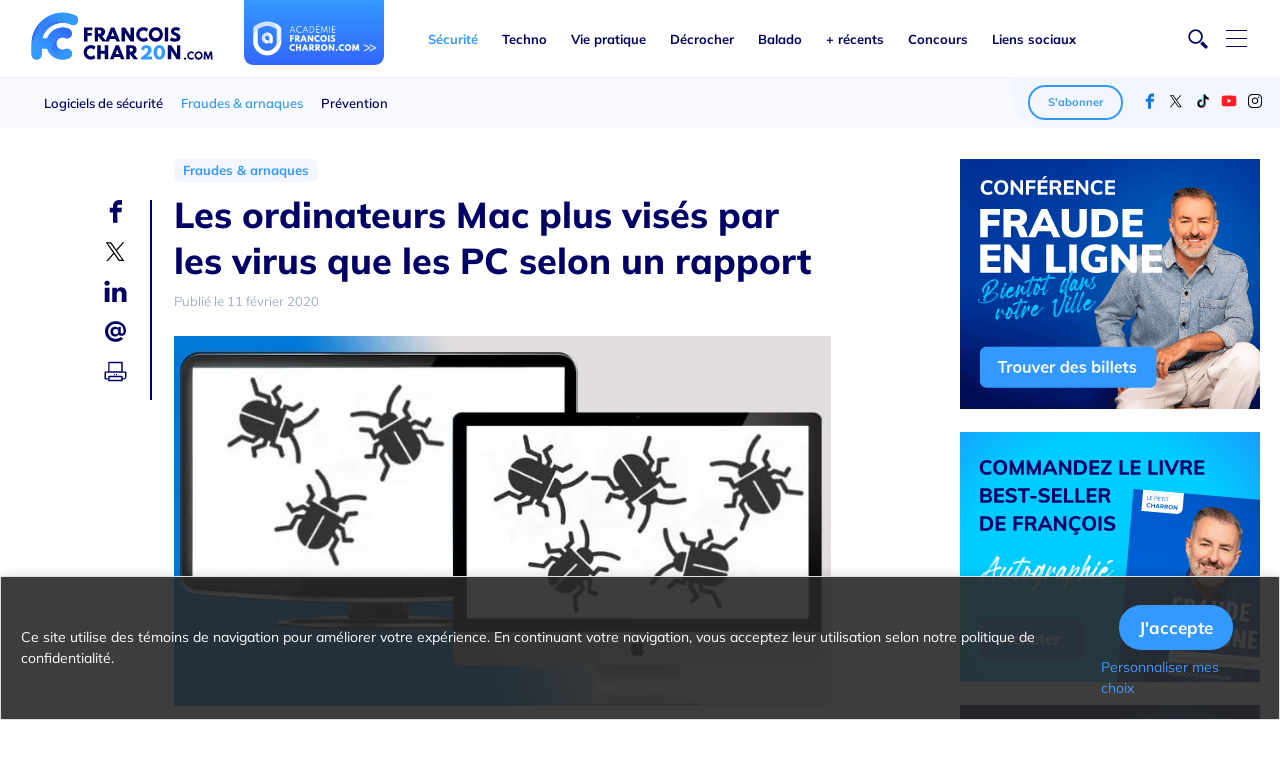

--- FILE ---
content_type: text/html; charset=UTF-8
request_url: https://francoischarron.com/securite/fraude-et-arnaques-web/les-ordinateurs-mac-plus-vises-par-les-virus-que-les-pc-selon-un-rapport/nNo30ls59L/
body_size: 33225
content:
<!DOCTYPE HTML>
<html>
    <head>
        
        <meta http-equiv="Content-Type" content="text/html; charset=UTF-8">
<meta name="viewport" content="width=device-width, initial-scale=1, viewport-fit=cover">
<meta name="referrer" content="origin-when-crossorigin">

<script>(function(){if(!document.getElementById('klaro')){var d=document.createElement('div');d.id='klaro';(document.body||document.documentElement).prepend(d);}})();</script>
<script>
window.dataLayer=window.dataLayer||[];function gtag(){dataLayer.push(arguments);}
function __readKlaroConsentCookie(name='fc_consent_klaro'){try{const raw=(document.cookie.split('; ').find(c=>c.startsWith(name+'='))||'').split('=')[1];return raw?JSON.parse(decodeURIComponent(raw)):null;}catch(e){return null;}}
function __mapKlaroToGCM(p){const analytics=!!p.analytics,advertising=!!p.advertising;return{ad_storage:advertising?'granted':'denied',ad_user_data:advertising?'granted':'denied',ad_personalization:advertising?'granted':'denied',analytics_storage:analytics?'granted':'denied',functionality_storage:'granted',security_storage:'granted'};}
(function(){const kc=__readKlaroConsentCookie();const p=kc?(kc.purposes||kc):{analytics:true,advertising:false};gtag('consent','default',__mapKlaroToGCM(p));})();window.googletag=window.googletag||{cmd:[]};
function __setGptNpaFromKlaro(){try{const kc=__readKlaroConsentCookie();const adv=kc?(kc.purposes?!!kc.purposes.advertising:!!kc.advertising):false;googletag.pubads().setRequestNonPersonalizedAds(adv?0:1);}catch(e){}}
window.__refreshAdSlots=function(){googletag.cmd.push(function(){try{googletag.pubads().refresh();}catch(e){}});};
</script>
<script defer src="https://francoischarron.com/js/klaro-config.js?v=1.3"></script>
<script defer src="https://francoischarron.com/js/klaro.min.js"></script>
<script>
(function(){function updateGoogleConsentMode(){try{const kc=__readKlaroConsentCookie();if(!kc)return;const purposes=kc.purposes||kc;const gcmUpdate=__mapKlaroToGCM(purposes);gtag('consent','update',gcmUpdate);__setGptNpaFromKlaro();}catch(e){console.error('[GCM] Erreur mise à jour:',e);}}
function initSync(){if(typeof klaro==='undefined'||!klaro.getManager){setTimeout(initSync,100);return;}try{const manager=klaro.getManager();manager.watch({update:function(obj,name,data){setTimeout(updateGoogleConsentMode,200);setTimeout(function(){cleanupCookiesOnDisable(name,data);},500);}});}catch(e){console.error('[GCM] Erreur initialisation sync:',e);}}
if(document.readyState==='loading'){document.addEventListener('DOMContentLoaded',initSync);}else{initSync();}})();
</script>
<script>
const COOKIE_CATEGORIES={essential:['fc_consent_klaro','PHPSESSID','laravel_session','XSRF-TOKEN','_token',/^remember_web_/,/^login_web_/,/^admin_login_/],analytics:[/^_ga/,/^_gid/,/^_gtm/,/^__utm/]};
function isCookieAllowed(cookieName,allowAnalytics=false){for(const pattern of COOKIE_CATEGORIES.essential){if(typeof pattern==='string'){if(cookieName===pattern||cookieName.startsWith(pattern))return true;}else if(pattern.test&&pattern.test(cookieName)){return true;}}
if(allowAnalytics){for(const pattern of COOKIE_CATEGORIES.analytics){if(pattern.test&&pattern.test(cookieName))return true;}}return false;}
function deleteUnauthorizedCookies(allowAnalytics=false){const allCookies=document.cookie.split(';');let deletedCount=0;allCookies.forEach(cookie=>{const cookieName=cookie.trim().split('=')[0];if(!cookieName)return;const isAllowed=isCookieAllowed(cookieName,allowAnalytics);if(!isAllowed){const domains=['','.francoischarron.com'],paths=['/','/concours'];domains.forEach(domain=>{paths.forEach(path=>{document.cookie=`${cookieName}=; expires=Thu, 01 Jan 1970 00:00:00 GMT; path=${path}${domain?`; domain=${domain}`:''}`;});});deletedCount++;}});return deletedCount;}
function deleteAnalyticsCookies(){const allCookies=document.cookie.split(';');let deletedCount=0;allCookies.forEach(cookie=>{const cookieName=cookie.trim().split('=')[0];if(!cookieName)return;const isAnalytics=COOKIE_CATEGORIES.analytics.some(pattern=>pattern.test(cookieName));if(isAnalytics){document.cookie=`${cookieName}=; expires=Thu, 01 Jan 1970 00:00:00 GMT; path=/`;deletedCount++;}});return deletedCount;}
function cleanupCookiesOnDisable(serviceName,isEnabled){try{if(!isEnabled){if(serviceName==='analytics'){deleteAnalyticsCookies();}if(serviceName==='advertising'){if(typeof klaro!=='undefined'&&klaro.getManager){const manager=klaro.getManager();const analyticsAllowed=manager.getConsent('analytics');deleteUnauthorizedCookies(analyticsAllowed);}else{deleteUnauthorizedCookies(false);}}}}catch(e){console.error('[Cleanup] Erreur nettoyage:',e);}}
function initialCleanup(){if(typeof klaro==='undefined'||!klaro.getManager)return;try{const manager=klaro.getManager();if(!manager.getConsent('analytics')){deleteAnalyticsCookies();}if(!manager.getConsent('advertising')){const analyticsAllowed=manager.getConsent('analytics');deleteUnauthorizedCookies(analyticsAllowed);}}catch(e){console.error('[Cleanup] Erreur nettoyage initial:',e);}}
document.addEventListener('DOMContentLoaded',function(){setTimeout(function(){if(typeof klaro!=='undefined'&&klaro.getManager&&klaro.getManager().confirmed){initialCleanup();}},2000);});
window.deleteUnauthorizedCookies=deleteUnauthorizedCookies;window.deleteAnalyticsCookies=deleteAnalyticsCookies;window.isCookieAllowed=isCookieAllowed;
</script>
<script>
(function(){window.executeIfConsented=function(serviceName,callback){function init(){if(typeof klaro!=='undefined'&&klaro.getManager){try{const m=klaro.getManager();if(m.getConsent(serviceName))callback();else m.watch({update:function(obj,name,data){if(name===serviceName&&data===true)callback();}});}catch(e){}}else setTimeout(init,100);}init();};
function showNoticeIfNeeded(){try{if(typeof klaro==='undefined'||!klaro.getManager)return setTimeout(showNoticeIfNeeded,150);const m=klaro.getManager();if(!m.confirmed)klaro.show(false);}catch(e){}}
if(document.readyState==='loading'){document.addEventListener('DOMContentLoaded',showNoticeIfNeeded);}else{showNoticeIfNeeded();}
document.addEventListener('DOMContentLoaded',function(){function addBtn(){try{if(typeof klaro==='undefined')return;const m=klaro.getManager();if(!m||!m.confirmed)return;if(document.getElementById('klaro-manage-button'))return;const b=document.createElement('button');b.id='klaro-manage-button';b.type='button';b.className='klaro-floating-button';b.textContent='Options';b.addEventListener('click',function(){try{klaro.show();}catch(e){}});document.body.appendChild(b);}catch(e){}}setTimeout(addBtn,800);(function watch(){if(typeof klaro!=='undefined'&&klaro.getManager){try{klaro.getManager().watch({update:function(){setTimeout(addBtn,300);}});}catch(e){}}else setTimeout(watch,200);})();});
document.addEventListener('DOMContentLoaded',function(){if(!location.search.includes('debugConsent'))return;try{if(typeof klaro!=='undefined'){const m=klaro.getManager();if(!m.confirmed)klaro.show(false);}}catch(e){}});})();
</script>



<script type="application/ld+json">
    {
      "@context": "https://schema.org",
      "@graph": [
          {
          "@type": "Article",
          "articleSection": "Fraudes &amp; arnaques",
          "mainEntityOfPage": {
            "@type": "WebPage",
            "@id": "https://francoischarron.com/securite/fraude-et-arnaques-web/les-ordinateurs-mac-plus-vises-par-les-virus-que-les-pc-selon-un-rapport/nNo30ls59L/"
          },
          "headline": "Les ordinateurs Mac plus vis\u00e9s par les virus que les PC selon un rapport",
          "image": [
                        {
              "@type": "ImageObject",
              "url": "https://francoischarron.com/images/featured/format_1/malware-mac-pc.jpg",
                            "width": 1280,
              "height": 720
            },                        {
              "@type": "ImageObject",
              "url": "https://francoischarron.com/images/featured/format_2/malware-mac-pc.jpg",
                            "width": 1120,
              "height": 630
            },                        {
              "@type": "ImageObject",
              "url": "https://francoischarron.com/images/featured/format_3/malware-mac-pc.jpg",
                            "width": 768,
              "height": 432
            },                        {
              "@type": "ImageObject",
              "url": "https://francoischarron.com/images/featured/format_4/malware-mac-pc.jpg",
                            "width": 248,
              "height": 140
            }                      ],
          "datePublished": "2020-02-11T00:00:00+5:00",
          "dateModified": "2025-12-04T16:09:33+5:00",
          "description": "Malwarebytes a publi\u00e9 son rapport 2020 des menaces sur le web et a remarqu\u00e9 une impressionante mont\u00e9e des menaces sur Mac.",
          "articleBody": "Un rapport publi&eacute; par l&rsquo;entreprise d&rsquo;antivirus Malwarebytes sur l&rsquo;&eacute;tat des cyberattaques indique que les ordinateurs Mac d&rsquo;Apple ont davantage &eacute;t&eacute; vis&eacute;s en 2019 par des virus et malwares que les ordinateurs avec Windows.\r\nL&rsquo;un des mythes informatiques qui doit &ecirc;tre d&eacute;boulonn&eacute;s est celui qu&rsquo;il n&rsquo;y a pas de virus sur Mac ou qu&rsquo;on n&rsquo;a pas n&eacute;cessairement besoin d&rsquo;antivirus sur Mac.\r\nCertes les menaces ont &eacute;t&eacute; moins grandes sur Mac dans la premi&egrave;re d&eacute;cennie des ann&eacute;es 2000, alors que la manne d&rsquo;utilisateurs &eacute;tait davantage sur PC et que c&rsquo;&eacute;tait donc plus int&eacute;ressant pour les pirates de se concentrer sur eux.\r\n&Agrave; pr&eacute;sent, partout o&ugrave; l&rsquo;on se prom&egrave;ne on voit des Mac que ce soit dans les caf&eacute;s, au bureau ou &agrave; l&rsquo;&eacute;cole. Avec de plus en plus d&rsquo;utilisateurs, &ccedil;a devient plus int&eacute;ressant pour des personnes malveillantes de confectionner des logiciels malveillants pour cette plateforme.\r\nBien qu&rsquo;Apple serre un peu plus l&rsquo;&eacute;tau sur ce qu&rsquo;il accepte ou non sur l&rsquo;App Store et qu&rsquo;il nous avertit avant d&rsquo;installer un programme en provenance du web, il n&rsquo;est pas pour autant impossible d&rsquo;avoir un virus ou un malware sur son Mac.\r\nLe dernier rapport de&nbsp;Malwarebytes&nbsp;d&eacute;montre d&rsquo;ailleurs la multiplication des menaces sur Mac.\r\n\r\nLes menaces sur Mac serait pr&egrave;s du double de celles sur PC selon le rapport de Malwarebytes.\r\nUne augmentation de 400% des menaces sur Mac\r\nL&rsquo;entreprise d&rsquo;antivirus Malwarebytes a publi&eacute; son rapport 2020 sur l&rsquo;&eacute;tat des malwares et virus sur le web. L&rsquo;une des constatations les plus int&eacute;ressantes concerne les ordinateurs Mac.\r\n400%, c&rsquo;est l&rsquo;augmentation des menaces sur Mac entre 2018 et 2019.\r\n&Agrave; l&rsquo;aide des analyses effectu&eacute;es par ceux qui poss&egrave;dent la solution Malwarebytes sur leur ordinateur PC et Mac, l&rsquo;antivirus a d&eacute;tect&eacute; en moyenne 5.8 menaces sur PC contre 11 sur Mac.\r\nIl s&rsquo;agit d&rsquo;une premi&egrave;re pour Malwarebytes qui n&rsquo;avait jamais observ&eacute; plus de menaces sur Mac que PC auparavant.\r\nLa principale menace selon leur analyse est au niveau des logiciels publicitaires malveillants (adware) qui surpassent toutes les autres fautes d&rsquo;une mauvaise d&eacute;tection de ces menaces par le syst&egrave;me macOS.\r\n\r\nVoici des graphiques de Malwarebytes sur les menaces qui guettent les Mac.\r\n&nbsp;\r\nToujours est-il que ces virus et malwares se propagent essentiellement tous de la m&ecirc;me fa&ccedil;on, soit en mystifiant les utilisateurs &agrave; installer des logiciels &agrave; premi&egrave;re vue l&eacute;gitimes, mais qui ne le sont &eacute;videmment pas.\r\nL&rsquo;un des meilleurs exemples est le cas de ces fameuses &laquo;&nbsp;mises &agrave; jour&nbsp;&raquo; de Flash Player pour consulter une vid&eacute;o en ligne.\r\nBref, il est important de se sensibiliser &agrave; ces menaces et de garder l&rsquo;&oelig;il ouvert pour ne pas tomber dans les pi&egrave;ges tendus par ces pirates, mais &eacute;galement de se d&eacute;fendre &agrave; l&rsquo;aide d&rsquo;une solution de protection, car ces pirates redoublent visiblement d&rsquo;efforts pour entrer sur nos Mac.\r\nLire le rapport complet de Malwarebytes (en anglais)\r\nNos choix d&rsquo;antivirus et suites de protection 2020",
          "author": [
                          {
                "@type": "Person",
                "name": "François Charron",
                "url": "https://francoischarron.com/francois-charron/"
              }
                      ],
          "publisher": {
            "@type": "Organization",
            "name": "Synonyme Média Inc.",
            "logo": {
              "@type": "ImageObject",
              "url": "https://francoischarron.com/img_site/logo-francois-charron.svg"
            }
          }
        },

        {
          "@type": "Organization",
          "@id": "https://francoischarron.com/#organization",
          "name": "Synonyme Média Inc.",
          "url": "https://francoischarron.com",
          "logo": {
            "@type": "ImageObject",
            "url": "https://francoischarron.com/img_site/logo-francois-charron.svg"
          },
          "sameAs": [
            "https://www.facebook.com/francoischarroncom",
            "https://x.com/francoischarron",
            "https://www.instagram.com/charron_francois/",
            "https://www.tiktok.com/@francoischarron.com",
            "https://www.youtube.com/user/francoischarron"
          ]
        },

        {
          "@type": "BreadcrumbList",
          "itemListElement": [
            {
              "@type": "ListItem",
              "position": 1,
              "name": "Accueil",
              "item": "https://francoischarron.com/"
            },
            {
              "@type": "ListItem",
              "position": 2,
              "name": "Sécurité", 
              "item": "https://francoischarron.com/securite/"
            },
            {
              "@type": "ListItem",
              "position": 3,
              "name": "Fraudes &amp; arnaques", 
              "item": "https://francoischarron.com/securite/fraude-et-arnaques-web/"
            },
            {
              "@type": "ListItem",
              "position": 4,
              "name": "Les ordinateurs Mac plus vis\u00e9s par les virus que les PC selon un rapport",
              "item": "https://francoischarron.com/securite/fraude-et-arnaques-web/les-ordinateurs-mac-plus-vises-par-les-virus-que-les-pc-selon-un-rapport/nNo30ls59L/"
            }
          ]
        },
        {
          "@type": "WebSite",
          "@id": "https://francoischarron.com/#website",
          "url": "https://francoischarron.com",
          "name": "FrancoisCharron.com",
          "potentialAction": {
            "@type": "SearchAction",
            "target": "https://francoischarron.com/?s={search_term_string}",
            "query-input": "required name=search_term_string"
          }
        }
      ]
    }
    </script>
    <script type="application/ld+json">
      {
        "@context": "https://schema.org",
        "@type": "BreadcrumbList",
        "itemListElement": [
          {
            "@type": "ListItem",
            "position": 1,
            "name": "Accueil",
            "item": "https://francoischarron.com/"
          },
          {
            "@type": "ListItem",
            "position": 2,
            "name": "Sécurité",
            "item": "https://francoischarron.com/securite/"
          },
          {
            "@type": "ListItem",
            "position": 3,
            "name": "Fraudes &amp; arnaques",
            "item": "https://francoischarron.com/securite/fraude-et-arnaques-web/"
          },
          {
            "@type": "ListItem",
            "position": 4,
            "name": "Les ordinateurs Mac plus vis\u00e9s par les virus que les PC selon un rapport",
            "item": "https://francoischarron.com/securite/fraude-et-arnaques-web/les-ordinateurs-mac-plus-vises-par-les-virus-que-les-pc-selon-un-rapport/nNo30ls59L/"
          }
        ]
      }
      </script>
      



<title>Les ordinateurs Mac plus visés par les virus que les PC selon un rapport</title>
<meta name="description" content="Malwarebytes a publié son rapport 2020 des menaces sur le web et a remarqué une impressionante montée des menaces sur Mac.">
<meta name="url" content="https://francoischarron.com/securite/fraude-et-arnaques-web/les-ordinateurs-mac-plus-vises-par-les-virus-que-les-pc-selon-un-rapport/nNo30ls59L/">
<meta property="article:published_time" content="2020-02-11T00:00:00+5:00">
<meta property="article:modified_time" content="2025-12-04T16:09:33+5:00">
<link rel="canonical" href="https://francoischarron.com/securite/fraude-et-arnaques-web/les-ordinateurs-mac-plus-vises-par-les-virus-que-les-pc-selon-un-rapport/nNo30ls59L/">
<meta name="syndication-source" content="https://francoischarron.com/securite/fraude-et-arnaques-web/les-ordinateurs-mac-plus-vises-par-les-virus-que-les-pc-selon-un-rapport/nNo30ls59L/">
<meta name="author" content="François Charron">
<meta name="robots" content="index, follow">
<meta name="googlebot" content="index, follow, max-snippet:-1, max-image-preview:large">
<meta name="bingbot" content="index, follow, max-snippet:-1, max-image-preview:large">
<!-- SEO META OUT -->
<!-- SHARE META IN -->
<meta property="og:locale" content="fr_CA">
<meta property="fb:app_id" content="124061304362561">
<meta property="fb:admins" content="125426694946">
<meta property="og:title" content="Les ordinateurs Mac plus visés par les virus que les PC selon un rapport">
<meta property="og:image" content="https://francoischarron.com/images/featured/format_1/malware-mac-pc.jpg">
<meta property="og:image:width" content="1120">
<meta property="og:image:height" content="630">
<meta property="og:description" content="Malwarebytes a publié son rapport 2020 des menaces sur le web et a remarqué une impressionante montée des menaces sur Mac.">
<meta property="og:url" content="https://francoischarron.com/securite/fraude-et-arnaques-web/les-ordinateurs-mac-plus-vises-par-les-virus-que-les-pc-selon-un-rapport/nNo30ls59L/">
<meta property="og:site_name" content="francoischarron.com">
<meta property="og:type" content="article">
<meta name="twitter:card" content="summary_large_image">
<meta name="twitter:url" content="https://francoischarron.com/securite/fraude-et-arnaques-web/les-ordinateurs-mac-plus-vises-par-les-virus-que-les-pc-selon-un-rapport/nNo30ls59L/">
<meta name="twitter:title" content="Les ordinateurs Mac plus visés par les virus que les PC selon un rapport">
<meta name="twitter:description" content="Malwarebytes a publié son rapport 2020 des menaces sur le web et a remarqué une impressionante montée des menaces sur Mac.">
<meta name="twitter:image" content="https://francoischarron.com/images/featured/format_1/malware-mac-pc.jpg">
<meta name="twitter:site" content="@francoischarron">
<meta name="CCBot" content="nofollow">



<meta name="verify-v1" content="ZU3mB5QWtVZkm9/WyY5bFEHwC10M+BEzI3VEVfmv3f4=">
<meta name="norton-safeweb-site-verification" content="crawetn4a0jfj0mfl082nucbzlzrevuswhqyoiik6dq35d3j3fwwozkggtlmaxhdl6worg2licvwtq5nbped89kpp54hozv-wew0jwgf12bwv56hfrne-qh5d7jhtwih">
<meta property="fb:app_id" content="124061304362561">
<meta property="fb:admins" content="125426694946">
<meta property="fb:pages" content="115562036803209">
<meta name="partnerboostverifycode" content="32dc01246faccb7f5b3cad5016dd5033" />



<link rel="apple-touch-icon" sizes="180x180" href="/apple-touch-icon.png">
<link rel="icon" type="image/png" sizes="32x32" href="/favicon-32x32.png">
<link rel="icon" type="image/png" sizes="16x16" href="/favicon-16x16.png">
<link rel="mask-icon" href="/safari-pinned-tab.svg" color="#5bbad5">
<meta name="msapplication-TileColor" content="#2b5797">
<meta name="theme-color" content="#ffffff">

<meta name="ahrefs-site-verification" content="5b4acc299c10c82566bea79efcf866ecb46ecef52b7a3b9454fa475191058232">

<!-- PRECONNECT -->
<link rel="preconnect" href="https://connect.facebook.net" crossorigin>
<link rel="preconnect" href="https://www.facebook.com" crossorigin><link rel="preload" as="font" type="font/woff2" href="/fonts/mulish-v17-latin-regular.woff2" crossorigin>
<link rel="preload" as="font" type="font/woff2" href="/fonts/mulish-v17-latin-italic.woff2" crossorigin>
<link rel="preload" as="font" type="font/woff2" href="/fonts/mulish-v17-latin-500.woff2" crossorigin>
<link rel="preload" as="font" type="font/woff2" href="/fonts/mulish-v17-latin-600.woff2" crossorigin>
<link rel="preload" as="font" type="font/woff2" href="/fonts/mulish-v17-latin-700.woff2" crossorigin>
<link rel="preload" as="font" type="font/woff2" href="/fonts/mulish-v17-latin-800.woff2" crossorigin>
<link rel="preload" as="font" type="font/woff2" href="/fonts/mulish-v17-latin-900.woff2" crossorigin>

<style>
/* mulish-regular - latin */
@font-face {
  font-display: swap; 
  font-family: 'Mulish';
  font-style: normal;
  font-weight: 400;
  src: url('/fonts/mulish-v17-latin-regular.woff2') format('woff2'); 
}
/* mulish-italic - latin */
@font-face {
  font-display: swap; 
  font-family: 'Mulish';
  font-style: italic;
  font-weight: 400;
  src: url('/fonts/mulish-v17-latin-italic.woff2') format('woff2'); 
}
/* mulish-500 - latin */
@font-face {
  font-display: swap; 
  font-family: 'Mulish';
  font-style: normal;
  font-weight: 500;
  src: url('/fonts/mulish-v17-latin-500.woff2') format('woff2'); 
}
/* mulish-600 - latin */
@font-face {
  font-display: swap;
  font-family: 'Mulish';
  font-style: normal;
  font-weight: 600;
  src: url('/fonts/mulish-v17-latin-600.woff2') format('woff2'); 
}
/* mulish-700 - latin */
@font-face {
  font-display: swap; 
  font-family: 'Mulish';
  font-style: normal;
  font-weight: 700;
  src: url('/fonts/mulish-v17-latin-700.woff2') format('woff2');
}
/* mulish-800 - latin */
@font-face {
  font-display: swap;
  font-family: 'Mulish';
  font-style: normal;
  font-weight: 800;
  src: url('/fonts/mulish-v17-latin-800.woff2') format('woff2'); 
}
/* mulish-900 - latin */
@font-face {
  font-display: swap;
  font-family: 'Mulish';
  font-style: normal;
  font-weight: 900;
  src: url('/fonts/mulish-v17-latin-900.woff2') format('woff2'); 
}   
</style>

<link rel="stylesheet" href="https://francoischarron.com/css/dist/fccss_core.min.css?v=202510101309">
<link rel="stylesheet" href="https://francoischarron.com/css/dist/fccss_article.min.css?v=202511211505">


  










<style>

@media only screen and (max-width: 1270px)and (min-width: 640px){.header_nav.secondary_nav{display:flex;flex:1;justify-content:flex-end;align-items:center}.social_nav.social_nav_tablette{display:flex}}@media screen and (max-width: 1500px){.newsheaders01 .info_title{font-size:33px}.newsheaders01 .grid_block_content h2{font-size:33px}.newsheaders01 .grid_block_content p{font-size:16px;line-height:20px}.newsheaders02 .grid_block_content h2{font-size:24px}}@media screen and (max-width: 1366px){.menu_item,.sub_menu_item{font-size:13px}.regular_block h2{font-size:14px}.full_block h2{font-size:28px}.section_title_small .grid_block_content h2{font-size:13px;margin:0}.newsheaders01 .grid_block_content,.newsheaders02 .grid_block_content{margin:0 12% 36px 20px}.newsheaders01 .info_title{font-size:30px;margin:36px 12% 0 20px}.newsheaders01 .grid_block_content h2{font-size:30px}.newsheaders01 .grid_block_content p{font-size:16px}.newsheaders02 .grid_block_content h2{font-size:21px}.full_block_featured .grid_block_content h2{font-size:23px}}@media screen and (min-width: 1280px){.frow .lf_col01{width:38%}.frow .lf_col02{width:62%}}@media screen and (min-width: 1200px)and (max-width: 1279px){.frow .lf_col01{width:45%}.frow .lf_col02{width:55%}}@media screen and (max-width: 1270px){.header_nav.secondary_nav .mobile_menu_toggle{display:block;padding:10px 2px}.header_nav.secondary_nav .full_menu_toggle{display:none}.header_nav.secondary_nav .social_nav_desktop{display:none}.header_nav.secondary_nav .subscribe_nav{display:block}.onglet_rs{display:none}.site_nav,.sub_menu{display:none}#menu_slick{display:block;overflow:scroll;position:absolute;top:0;width:100%;z-index:999998}#mobileheader{padding:20px 20px 8px 5px;justify-content:space-between}#mobile_menu_close_btn{position:absolute;right:-5px;top:5px;color:#fff;font-size:36px;font-weight:900;padding:0 20px}.newsheaders01 .grid_block_content,.newsheaders02 .grid_block_content{margin:0 30px 22px 30px}.newsheaders01 .info_title{font-size:26px;margin:35px 30px 0 30px}.newsheaders01 .grid_block_content h2{font-size:26px}.newsheaders01 .grid_block_content p{font-size:15px}.newsheaders02 .grid_block_content h2{font-size:18px}.section_title h1{font-size:1.8em}.article_footer{display:none !important}footer .glow_deco_line{display:none}footer .verticlal_glow_deco_line{display:none}.services_pano .call_to_action_concours.cta_full .grid_block_content{max-width:unset}.search_mobile_nav.full_menu_toggle{display:block !important}.mobile_ajust .lf_wrap{margin-top:20px}.mobile_ajust .lf_search{margin-bottom:30px}.product_image{flex:0 0 161px}}@media screen and (max-width: 1200px){.content__wrap.level.level_article{margin-top:0px}.sticky_rail{height:auto;display:flex;justify-content:center;margin-bottom:10px}.content__wrap.frow{flex-wrap:wrap}.section_title h1{font-size:1.5em}.full_block h2{font-size:26px}aside{width:100%;margin:0}.article .content__wrap{max-width:90%}.services_pano .call_to_action_concours .grid_block_content{max-width:100%}.pale_blue_concours_level .call_to_action_facebook{width:100%;max-width:unset;margin:12px}.add_left_glow_bar .verticlal_glow_deco_line{top:-60px;left:0;width:100%;height:2px}.section_principale.section_pr_video .newsheaders02 .grid_block_content{margin:0 40px 15px 40px}.newsheaders02 .grid_block_content .category{font-size:14px;margin-bottom:5px}#aside_to_bottom{display:block}.st01{padding:30px 0}.st01 .st_sec{flex-direction:column-reverse}.concours_bienvenue{margin:0 auto}.body_cat_422 .populaire{display:none}.embed_tiktok.s_webtv{max-width:97%}}@media(min-width: 1200px)and (max-width: 1320px){.product_sheet .product_details{flex-direction:column}.product_sheet .product_details div{width:100%}.product_sheet .product_btn{align-items:flex-start}}@media screen and (max-width: 1024px){.article .content__wrap{max-width:95%}.newsheaders01 .info_title{font-size:22px}.newsheaders01 .grid_block_content h2{font-size:22px}.newsheaders01 .grid_block_content p{font-size:14px;line-height:18px}.newsheaders02 .grid_block_content h2{font-size:18px}.pgrid_block{width:50%}}@media screen and (max-width: 970px){.main__header{background:#f4f6ff;min-height:63px}.section_contain.single_page_title{text-align:center;margin:15px 18px 0 18px}.single_page_title h1{font-size:34px}.newsheaders01 .grid_block_content,.newsheaders02 .grid_block_content{margin:0 12% 36px 30px}.newsheaders01 .info_title{font-size:23px}.newsheaders01 .grid_block_content .category{font-size:16px}.newsheaders01 .grid_block_content h2{font-size:20px}.newsheaders01 .grid_block_content p{font-size:13px;line-height:17px}.newsheaders01 .grid_block_inner{padding-top:30px}.newsheaders02 .grid_block_content h2{font-size:20px}.newsheaders02 .grid_block_content .category{font-size:16px;margin-bottom:8px}.newsheaders02 .grid_block_inner{padding-top:30px}.site_logo{max-width:none;justify-content:start}article h2:first-of-type{font-size:20px}.section_principale .grid_block_background_overlay{top:0}.section_principale.section_pr_video{flex-direction:column;margin-top:10px}.section_principale.section_pr_video .newsheaders01{height:auto;padding:12px 12px 10px 12px;flex:1}.section_principale.section_pr_video .newsheaders01 h2{font-size:5vw}.section_principale.section_pr_video .newsheaders01 p{display:none}.section_principale.section_pr_video .newsheaders01 .category{font-size:4vw;margin-bottom:8px}.section_principale.section_pr_video .newsheaders01 .grid_block_content{margin:0 30px 7% 30px}.section_principale.section_pr_video .newsheaders02_wrap{flex:1;flex-direction:column}.section_principale.section_pr_video .newsheaders02{padding:0 12px 12px 12px;height:auto;flex:1}.section_principale.section_pr_video .newsheaders02 .category{font-size:4vw}.section_principale.section_pr_video .newsheaders02 .grid_block_content{margin:0 30px 7% 30px}.section_principale.section_pr_video .newsheaders02 .grid_block_content h2{font-size:5vw}.section_principale.section_pr_video .newsheaders02 .grid_block_inner{padding-top:56.25%}.full_block h2{font-size:20px}.full_block_featured{height:auto}.full_block_featured .grid_block_content_img{position:relative;-webkit-mask:none;padding-top:56.25%}.full_block_featured .grid_block_content{padding:15px;position:relative;left:auto}.regular_block h2{font-size:13px}.list_category_header{font-size:24px;justify-content:center}.slicknav_btn{top:10px}article section{padding:0 40px 0 75px}article .share_icon{left:-15px}.article-bottom-content{padding:0 40px 0 75px}footer h2{margin:35px 0 20px 0}footer .footer_logo{position:relative}footer .social_nav{font-size:20px;position:relative}footer .social_nav a{margin:0 4px}footer #logo_trigger{align-items:flex-end;justify-content:space-between;height:74px}footer .inner_footer{padding:20px}.full_menu_modal .grid_block{margin:0;padding:0}.services_pano .call_to_action_concours.cta_full .grid_block_content{margin:40px 0 40px 0}.services_pano .call_to_action_concours.cta_full h1{margin-bottom:25px;font-size:4.5vw}.services_pano .call_to_action_concours.cta_full h2{font-size:3.5vw}.go_answer_btn{background:#39f;background:-moz-linear-gradient(90deg, #3399FF 0%, #047bc1 50%, #12154c 100%);background:-webkit-linear-gradient(90deg, #3399FF 0%, #047bc1 50%, #12154c 100%);background:linear-gradient(90deg, #3399FF 0%, #047bc1 50%, #12154c 100%);filter:progid:DXImageTransform.Microsoft.gradient(startColorstr="#3399FF",endColorstr="#12154c",GradientType=1)}.videoWrap.viouslyWrap{padding-bottom:61.3%}.logo-academie{display:none}}@media screen and (max-width: 768px){article .info_sup{padding:25px 30px}article a.bouton_site_web{width:100%}article a.bouton_externe_amazon{width:100%}footer .social_nav.social_nav_desktop{margin-bottom:10px;margin-right:0}footer #logo_trigger{justify-content:center}.footer_header .frow.row-end{justify-content:center;flex-direction:column}.newsheaders01 .info_title{display:none}.newsheaders01 .grid_block_content .category{font-size:16px}.newsheaders01 .grid_block_content h2{font-size:20px}.newsheaders01 .grid_block_content p{font-size:13px;line-height:17px}.newsheaders01 .grid_block_inner{padding-top:30px}.newsheaders02 .grid_block_content h2{font-size:20px}.newsheaders02 .grid_block_content .category{font-size:16px;margin-bottom:8px}.newsheaders02.col-xs-1-1{width:50%}.newsheaders02 .grid_block_inner{padding-top:30px}.newsheaders02 .grid_block_inner.cover{justify-content:flex-start}.newsheaders02.webvideo.col-xs-1-1{width:100%}.regular_block h2{font-size:24px}article header h1{font-size:27px}.mobile_ajust .lf_wrap{margin-top:50px}.mobile_ajust .lf_search{margin-bottom:70px}#cookie-popup{display:none;position:fixed;bottom:0;left:0;width:100%;padding:10px;background-color:rgba(40,40,40,.9);z-index:3000000000;justify-content:space-evenly;align-items:center}#cookie-popup p{color:#fff;max-width:70%}#cookie-popup a{color:#4e9adc;text-decoration:underline}.cookie-message-container{max-width:100%;padding:14px 20px;flex-direction:column}.cookie-message-content{font-size:13px;display:flex;flex-wrap:wrap;justify-content:center}.cookie-message-content a{margin:6px 10px}.cookie-message-txt{display:block;margin-bottom:10px}#cookie-popup p{max-width:90%;text-align:center}.services_pano .form_container{min-height:600px}.product_btn{display:none}.product_btn_mobile{display:flex;width:100%;align-items:center;justify-content:space-between}article .product_btn_mobile a{width:auto;margin:0 21px 0 0}article .product_sheet .product_btn_mobile a{width:100%;margin:0}.product_board_details{flex-direction:column}.related_chr_url{margin-bottom:17px}.modal-content{width:95%}#bigbanner_abf01_hoverall{min-height:90px}}@media screen and (max-width: 640px){.section_principale .newsheaders01 .grid_block_inner{justify-content:end}.section_principale .newsheaders02 .grid_block_inner{justify-content:end}.newsheaders01{height:250px}.newsheaders01 .grid_block_content p{display:none}.newsheaders02{height:180px}.newsheaders02 .grid_block_content h2{font-size:18px}.pgrid_block{width:100%}.mobile-ABF-search-wrap{display:block;height:129px}#bigbanner_abf01_hoverall iframe{margin:0}.lf_logo img{height:28px;width:104px}}@media screen and (max-width: 568px){.section_principale{margin:0}#partipate_btn_top{max-width:100%;margin:-50px auto 60px auto;background:#006;padding:0}#partipate_btn_top input[type=submit],#partipate_btn_top a{width:100%;padding:31px 28px;border-radius:0}.c_entry_title{font-size:28px}.c_entry{flex-direction:column-reverse}.creation_profil{padding:30px 40px}.creation_profil .c_entry_text{display:none}.concours_login{padding:40px 40px 20px 40px}.creation_profil .button{padding:20px 30px;font-size:22px;max-width:265px}.site_logo{padding-left:0}h1{font-size:1.5em}.single_page_title h1{font-size:30px}.main__header.nav-up{top:-61px}.content__wrap{padding:0}.content__wrap.pale_grey_level{padding:0;margin-top:15px}.content__wrap.level{position:relative;margin-bottom:0}.newsheaders01 .grid_block_content,.newsheaders02 .grid_block_content{margin:0 20px 36px 20px}.newsheaders01 .grid_block_content .category{font-size:16px}.newsheaders01 .grid_block_content h2{font-size:20px}.newsheaders01 .grid_block_content p{font-size:13px;line-height:17px}.newsheaders02 .grid_block_content h2{font-size:15px;font-weight:800}.newsheaders02 .grid_block_content .category{font-size:15px;margin-bottom:8px}.regular_block h2{font-size:19px}.level_full .section_contain{padding:0}.level_full article section{padding:0}.section_title .row-end{justify-content:flex-start}.section_title header .grid_block{padding:6px 12px 6px 12px}.section_title h1{margin-top:20px}.featured_one .regular_block:nth-child(n+2){padding:0 12px}.featured_one .regular_block:nth-child(n+2) .grid_block_content_wrap{min-height:unset}.services_pano .form_abonnement{padding-bottom:88px}.services_pano .form_abonnement .option.email_wrap .submit{width:151px;position:absolute;bottom:0;left:32px;margin:0 auto 30px auto}.services_pano .call_to_action_concours.cta_full .grid_block_content{margin:40px 0 40px 0}.services_pano .call_to_action_concours.cta_full h1{margin-bottom:25px;font-size:30px}.services_pano .call_to_action_concours.cta_full h2{font-size:25px}.services_pano .call_to_action_concours.cta_full.service_wrap{width:100%;margin:0;padding:0;border-radius:0}.services_pano .grid_block{padding:72px 20px}.services_pano .grid_block.form_abonnement{padding:26px 0 84px 0}.services_pano .form_abonnement h2{font-size:23px}.services_pano .call_to_action_facebook h2{font-size:23px}.services_pano .call_to_action_concours h2{font-size:23px}.services_pano .button{font-size:15px}.service_wrap{padding:32px 12px}article{padding:0}article header{height:210px;border-radius:0;margin-top:-62px}article header .content{margin:76px 6% 16px 6%}article header .category{font-weight:700;margin-bottom:10px;padding:6px 0 6px 0;font-size:14px;border-bottom:#39f 3px solid}article header .category a{color:#fff;font-size:14px}article.chronique header{margin-top:-10px}article.chronique .rm_videoWrap{margin:0 18px 50px 18px}article section{padding:0 10px;position:unset}article .share_desktop_icon{display:none}article .share_icon{position:relative;top:0;width:100%;height:40px;left:0;z-index:999997;margin-bottom:10px}article .share_icon div{margin:0;width:100%;height:auto;display:flex;justify-content:center}article .share_mobile_icon{display:block}article .share_icon_wrap{border-right:none;border-bottom:none;display:flex;flex-direction:row;justify-content:space-around;width:100%;height:42px;position:relative;top:0;padding-top:10px;z-index:1000000}article .share_icon img{cursor:pointer;filter:invert(51%) sepia(19%) saturate(4812%) hue-rotate(189deg) brightness(101%) contrast(102%);max-height:23px}article h2:first-of-type{font-size:19px}article .lead-text-seo{font-size:19px}.article-bottom-content{padding:0 10px;position:unset}.pgrid_inner_block .pgrid_button{margin:15px 6px}.pgrid_button a{max-width:unset}a.bouton_externe_amazon{display:flex;justify-content:center;margin:0 auto}.vi_video{padding:0;margin-top:0;margin-bottom:45px}.videoWrap{border-radius:0}.fb_videoWrap{margin:0 auto 50px auto;border-radius:0;overflow:hidden;max-width:850px}.rm_videoWrap{max-width:100%;margin:0 auto 50px auto;border-radius:0;overflow:hidden}.post-container .infinite_me:nth-child(n+2) header{border-radius:0}aside{padding:10px 12px 11px 12px}aside .aside_top_margin{margin-top:0}aside .aside_content{margin:10px 0 14px 0}.section_webtv{padding:15px 2%}.section_webtv h2{font-size:14px}.section_webtv .webtv_title{font-size:22px}.section_webtv .webtv_title:after{margin:4px 11px;width:15px;height:17px}.section_webtv .webtv_small_title{padding:20px 12px}.section_webtv header{padding:12px}.section_webtv .glow_deco_line{margin:0 12px}#bigbanner_abf01{margin:0;padding:0}#dynad_accueil_06.add_30_margin_b{margin-bottom:0}.pale_blue_concours_level .call_to_action_facebook{justify-content:initial}.featured_img{padding:0;margin-top:0;margin-bottom:70px;position:relative}.featured_img_Wrap img{overflow:hidden;border-radius:0}.concours_now h1,.concours_pass h1{font-size:24px;font-weight:900;margin:14px 0;text-align:center}.concours_pass{margin-top:35px}.body_cat_422 .aside_top_margin{margin-top:0}.concours_bienvenue a{font-size:12px}.concours_bienvenue div:first-child{font-weight:800;font-size:14px}.concours_wrap .btn.participer{max-width:300px;padding:21px;font-size:16px}#concours_go_answer{bottom:0;border-radius:0;width:100%}.go_answer_btn{font-size:15px}.go_answer_btn svg{margin-right:5px;height:15px}.app div{margin:0}.app.app_mobile{justify-content:space-evenly}.app.app_mobile img{max-width:140px;height:auto}#concours_go_answer{height:60px}.l_article.section_full{margin:0 0 8px 0}.l_article .grid_block{padding:0;width:50%}.l_article .full_block .grid_block_content{padding:8px}.l_article .full_block .category{display:none}.l_article .full_block .grid_block_inner{padding-top:67.25%}.l_article .grid_block_inner.cover{border-radius:0}.l_article .last_step .grid_block{width:100%;margin:5px 10px}.l_article .grid_block_img_shadow,.newsheaders02 .grid_block_img_shadow{background:rgba(0,0,0,.47)}.l_article .full_block h2,.newsheaders02 .grid_block_content h2{font-size:13px;font-weight:600}.frow.lf_wrap{padding:8px 0 0 0}.lf_col02{margin:0 23px}.light_footer .grid_block{padding:3px}.grid_block.lf_features_block{margin-top:20px}.lf_features_block_inner{height:92px;padding:20px 10px 11px 10px}.lf_features_block_inner:before{left:50%;transform:translate(-50%, 0)}.lf_features_title{font-size:16px;font-weight:800;text-align:center}.lf_features_text{display:none}.lf_features_btn{margin-top:auto;text-align:center}.lf_features_btn a{min-width:145px;font-size:12px;padding:8px 12px 8px 12px}.lff_02 .lf_features_block_inner:before{top:-23px;width:105px;height:54px}.lff_03 .lf_features_block_inner:before{top:-17px;width:61px;height:54px}.lff_04 .lf_features_block_inner:before{top:-17px;width:68px;height:46px}.lf_menu_head_title{margin:18px 0 10px 0}.lf_col_menu a{margin:8px 0}.frow.row-start.lf_logo_icons{display:none}.lf_logo_icons_mobile{display:flex;width:100%;margin-top:20px}.lf_logo_icons_mobile .lf_icon{width:auto;position:relative;left:-11px}.grid_block.lf_icon img{margin:0 2px}.tout_voir{display:none}.tout_voir.v_mobile{display:block}#menu_footer_mobile{display:block;height:0;overflow:hidden}.lf_colapse_bar{display:block;width:100%;background:#f8faff;margin-top:15px;position:relative}.lf_colapse_bar a{display:block;padding:10px 20px;color:#9fadce}.lf_credit_desktop{display:none}.lf_credit_mobile{display:block}#footer_menu_arrow{content:"";position:absolute;top:14px;right:23px;-webkit-transition:.5s ease-in-out;-moz-transition:.5s ease-in-out;-o-transition:.5s ease-in-out;transition:.5s ease-in-out}}@media screen and (max-width: 480px){.product_sheet{padding-top:55%;background-color:rgba(0,0,0,0)}.product_sheet .product_image{display:none}.product_image_mobile{display:block;position:absolute;border-radius:18px 18px 0 0;overflow:hidden;top:0;z-index:-1}.product_content{border-radius:0 0 18px 18px}article .product_btn_mobile a{width:100%;margin:0}article .product_btn_mobile .product-btn-detail{display:flex;align-items:center;justify-content:flex-end;padding-right:26px}.product-btn-detail:after{right:5px;left:unset}.product_info{padding-right:0px}.product_tag .product_title{font-size:16px}.product_tag .product_teaser{font-size:14px;line-height:1.2em}p.product_label{margin-top:10px}}@media screen and (max-width: 490px){.full_block h2{font-size:20px}.service_wrap{margin:12px}.header_nav.secondary_nav div{margin:0 4px 0 2px}.lf_search{margin:0 10px 12px 10px}.logo img{max-width:172px;height:57px}}@media screen and (max-width: 400px){.newsheaders01 .grid_block_content,.newsheaders02 .grid_block_content{margin:0 10px 36px 10px}.regular_block h2{font-size:17px}}@media screen and (max-width: 350px){.regular_block h2{font-size:16px}.app div{margin:0px 9px}.app.app_mobile img{max-width:110px}.logo img{max-width:135px;height:44px}.header_nav.secondary_nav .subscribe_nav{margin-right:0}.header_nav.secondary_nav .search_mobile_nav{margin-right:0}.header_nav.secondary_nav div{margin:0}.header_nav.secondary_nav .mobile_menu_toggle{padding:10px 2px}.full_block h2{font-size:15px}.full_block .grid_block_content{padding:0 30px 18px 30px}.site_nav_service button{padding:7px 10px}.newsheaders02 .grid_block_content h2{font-size:14px}.newsheaders02 .grid_block_content .category{font-size:11px}.newsheaders01 .grid_block_content,.newsheaders02 .grid_block_content{margin:0 10px 14px 10px}.lf_features_btn a{min-width:116px;font-size:12px;padding:8px 2px 8px 2px}.product_item{flex-direction:column}.related-image{max-width:unset;width:100%;margin-left:0}.related-container{flex-direction:column}.related-content{flex-direction:column-reverse;gap:14px}}.hw .nomargin{margin:0}.hw .nopadding{padding:0}.hw .no_top_margin{margin-top:0}.hw .no_bottom_margin{margin-bottom:0}.hw .no_top_padding{padding-top:0}.hw .no_bottom_padding{padding-bottom:0}.hw .no_right_padding{padding-right:0}.hw .no_left_padding{padding-left:0}.hw .add_30_margin_t{margin-top:30px}.hw .add_30_margin_b{margin-bottom:30px}.hw .add_40_margin_t{margin-top:40px}.hw .add_40_margin_b{margin-bottom:40px}.nomargin{margin:0}.nopadding{padding:0}.no_top_margin{margin-top:0}.no_bottom_margin{margin-bottom:0}.no_top_padding{padding-top:0}.no_bottom_padding{padding-bottom:0}.no_right_padding{padding-right:0}.no_left_padding{padding-left:0}.add_30_margin_t{margin-top:30px}.add_30_margin_b{margin-bottom:30px}.add_40_margin_t{margin-top:40px}.add_40_margin_b{margin-bottom:40px}/*# sourceMappingURL=fccss_responsive.min.css.map */


  div#search_select {
      width: 100%;
      display: block;
  }
  
  [id*='gsc-iw-id']{
      display: flex;
      border-color: #EEEEEE !important;
      border-radius: 50px;
      border-width: 1px;
      border-color: #ECEEF3;
      max-height: 42px;
      background: #f4f6ff;
      height: 42px;
      padding: 0 133px 0 12px;
  }
  
  button.gsc-search-button.gsc-search-button-v2 {
      border-radius: 50px;
      min-height: 42px;
      min-width: 150px;
  }
  
  button.gsc-search-button.gsc-search-button-v2 {
      display: flex;
      justify-content: center;
      align-items: center;
      color: #fdfdfd;
      font-size: 15px;
      font-weight: normal;
  }
  button.gsc-search-button.gsc-search-button-v2 svg {
      display: none;
  }
  
  .gsib_a input[type="text"] {
      color: #100e3d;
  }
  table.gsc-search-box td.gsc-input {
      padding-right: 0;
  }
  td.gsc-input {
      width: 95%;
  }
  td.gsc-search-button {
      position: absolute;
      right: 160px;
  }
  </style>



<style>
/* KLARO - Surcharge complète des styles générés dynamiquement */

/* Container principal */
.klaro {
    font-family: 'Mulish', sans-serif !important;
    z-index: 999999 !important;
}

/* Notice de cookies (barre en bas) */
.klaro .cookie-notice {
    left: 0 !important;
    background-color: #282828e6 !important;
    border: 1px solid #e0e0e0 !important;
    border-radius: 8px 8px 0 0 !important;
    box-shadow: 0 -2px 10px rgba(0, 0, 0, 0.1) !important;
    padding: 20px !important;
    font-size: 14px !important;
    z-index: 1000000 !important;
    bottom: 0 !important;
    max-width: unset !important;
    left: 0 !important;
    right: 0 !important;
    border-radius: 0 !important;
}

/* Titre de la notice */
.klaro .cookie-notice .cn-title {
    color: #333333 !important;
    font-size: 18px !important;
    font-weight: 700 !important;
    margin-bottom: 10px !important;
}

/* Description de la notice */
.klaro .cookie-notice .cn-body {
    color: #ffffff !important;
    line-height: 1.5 !important;
    margin-bottom: 20px !important;
}

.klaro .cookie-notice:not(.cookie-modal-notice) .cn-body {
    margin-bottom: 0 !important;
    padding: 0 !important;
    display: flex;
    justify-content: space-between;
}

.klaro .cookie-notice:not(.cookie-modal-notice) .cn-body .cn-ok {
    flex-flow: column-reverse !important;
    align-items: center !important;
}

.klaro .cookie-notice:not(.cookie-modal-notice) .cn-body p {
    margin: 0 !important;
    display: flex;
    align-items: center;
    color: white !important;
}

/* Slider */
.klaro .cookie-modal .cm-list-input:checked + .cm-list-label .slider {
  background-color: #4598fc !important;
}

.klaro .cookie-modal #purpose-item-essential + .cm-list-label .slider {
  background-color: #a6ceff !important;
}

.klaro label {
  color: #2f2d2b !important;
}

/* Container des boutons */
.klaro .cookie-notice .cn-buttons {
    display: flex !important;
    flex-direction: column-reverse !important;
    gap: 10px !important;
    align-items: stretch !important;
}

/* Styles des boutons - Base commune */
.klaro .cookie-notice .cn-buttons button, .klaro .cookie-notice .cn-buttons a {
    background-color: #39f !important;
    border: none !important;
    border-radius: 50px !important;
    padding: 12px 42px !important;
    font-size: 17px !important;
    font-weight: 700 !important;
    cursor: pointer !important;
    transition: all 0.3s ease !important;
    text-decoration: none !important;
    text-align: center !important;
    min-height: 45px !important;
    display: flex !important
;
    align-items: center !important;
    justify-content: center !important;
}
.klaro a.cm-link.cn-learn-more {
    color: #4598fc !important;
}

/* Bouton J'accepte (principal) */
.klaro .cookie-notice .cn-buttons button[data-klaro-action="acceptAll"],
.klaro .cookie-notice .cn-buttons .cm-btn-accept-all {
    background-color: #3399FF !important;
    color: #ffffff !important;
    order: 1 !important;
}

.klaro .cookie-notice .cn-buttons button[data-klaro-action="acceptAll"]:hover {
    background-color: #2680eb !important;
    transform: translateY(-1px) !important;
}

/* Bouton Refuser */
.klaro .cookie-notice .cn-buttons button[data-klaro-action="decline"],
.klaro .cookie-notice .cn-buttons .cm-btn-decline {
    background-color: #6c757d !important;
    color: #ffffff !important;
    order: 2 !important;
}

.klaro .cookie-notice .cn-buttons button[data-klaro-action="decline"]:hover {
    background-color: #545b62 !important;
}

/* Lien Personnaliser */
.klaro .cookie-notice .cn-buttons a[data-klaro-action="show"],
.klaro .cookie-notice .cn-buttons .cm-link {
    background-color: transparent !important;
    color: #3399FF !important;
    border: 2px solid #3399FF !important;
    order: 3 !important;
}

.klaro .cookie-notice .cn-buttons a[data-klaro-action="show"]:hover {
    background-color: #3399FF !important;
    color: #ffffff !important;
}

/* Modal de configuration */
.klaro .cookie-modal {
    background-color: rgba(0,0,0,0.5) !important;
    z-index: 1000000 !important;
}

.klaro .cookie-modal .cm-modal {
    background-color: #ffffff !important;
    border-radius: 8px !important;
    max-width: 600px !important;
    margin: 50px auto !important;
    padding: 0 !important;
}

.klaro .cookie-modal .cm-header {
    background-color: #f8f9fa !important;
    padding: 20px !important;
    border-bottom: 1px solid #e0e0e0 !important;
    border-radius: 8px 8px 0 0 !important;
}

.klaro .cookie-modal .cm-title {
    color: #333333 !important;
    font-size: 22px !important;
    font-weight: 700 !important;
    margin: 0 !important;
}

.klaro .cookie-modal .cm-body {
    padding: 20px !important;
    max-height: 400px !important;
}

/* Services dans le modal */
.klaro .cookie-modal .cm-service {
    border: 1px solid #e0e0e0 !important;
    border-radius: 6px !important;
    margin-bottom: 15px !important;
    padding: 15px !important;
}

.klaro .cookie-modal .cm-service.cm-toggle-all {
    background-color: #f8f9fa !important;
    border-color: #3399FF !important;
}

.klaro .cookie-modal .cm-modal .cm-body ul.cm-purposes li.cm-purpose .cm-services .cm-content.expanded .slider {
    display: none !important;
}

.klaro label {
        margin-bottom: 5px !important;
}

/* Boutons du modal */
.klaro .cookie-modal .cm-buttons {
    padding: 20px !important;
    border-top: 1px solid #e0e0e0 !important;
    background-color: #f8f9fa !important;
    display: flex !important;
    gap: 10px !important;
    justify-content: flex-end !important;
}

.klaro .cookie-modal .cm-buttons button {
    border: none !important;
    border-radius: 6px !important;
    padding: 10px 20px !important;
    font-weight: 600 !important;
    cursor: pointer !important;
}

.klaro .cookie-modal .cm-btn-accept,
.klaro .cookie-modal .cm-btn-accept-selected {
    background-color: #3399FF !important;
    color: #ffffff !important;
}

.klaro .cookie-modal .cm-btn-decline-all {
    background-color: #6c757d !important;
    color: #ffffff !important;
}

.klaro .cookie-modal .cm-btn.cm-btn-success, .klaro .context-notice .cm-btn.cm-btn-success, .klaro .cookie-notice .cm-btn.cm-btn-success {
    border-radius: 25px !important;
    padding: 11px 20px !important;
}

button.cm-btn.cm-btn-success.cm-btn-accept-all {
    background-color: #000066 !important;
}

/* Responsive */
@media (max-width: 768px) {
    .klaro .cookie-notice {
        border-radius: 0 !important;
        margin: 0 !important;
    }
    
    .klaro .cookie-notice .cn-buttons {
        flex-direction: column-reverse !important;
    }
    
    .klaro .cookie-modal .cm-modal {
        margin: 20px !important;
        max-width: calc(100% - 40px) !important;
    }
}

/* Bouton flottant pour rééditer les préférences */
.klaro-floating-button {
    position: fixed !important;
    bottom: 0 !important;
    right: 20px !important;
    background-color: #7cbeff !important;
    color: white !important;
    border: none !important;
    border-radius: 9px 9px 0 0 !important;
    padding: 5px 12px !important;
    font-size: 12px !important;
    font-weight: 600 !important;
    cursor: pointer !important;
    z-index: 999998 !important;
    box-shadow: 0 2px 8px rgba(0, 0, 0, 0.2) !important;
    transition: all 0.3s ease !important;
    font-family: 'Mulish', sans-serif !important;
    display: flex !important
;
    align-items: center !important;
    gap: 8px !important;
    opacity: 0.8 !important;
}

.klaro-floating-button:hover {
    background-color: #2680eb !important;
    opacity: 1 !important;
    transform: none !important;
    box-shadow: 0 4px 12px rgba(0,0,0,0.3) !important;
}

.klaro-floating-button svg {
    width: 16px !important;
    height: 16px !important;
    fill: currentColor !important;
}

@media (max-width: 768px) {
    .klaro-floating-button {
        right: 15px !important;
        padding: 10px 14px !important;
        font-size: 11px !important;
    }
    .klaro .cookie-modal .cm-modal .cm-header h1 {
        font-size: 1.5em !important;
    }
    .klaro .cookie-modal .cm-modal .hide {
        top: 5px !important;
        right: -10px !important;
    }
    .klaro .cookie-modal .cm-modal.cm-klaro {
        top: 45% !important;
    }    

}

@media (max-width: 400px) {
    .cn-body {
        flex-direction: column !important;
        align-items: center !important;
    }
 

}

@media(max-width: 384px) {
  .klaro .cookie-notice:not(.cookie-modal-notice) .cn-body .cn-buttons button.cm-btn {
    width:inherit !important;
  }
}




</style>


<!-- SCRIPT IN -->
 






<!-- TikTok Pixel Code Start -->
<script>
// Attendre que le DOM soit chargé avant d'exécuter
document.addEventListener('DOMContentLoaded', function() {
    executeIfConsented('advertising', function() {
        !function (w, d, t) {
          w.TiktokAnalyticsObject=t;var ttq=w[t]=w[t]||[];ttq.methods=["page","track","identify","instances","debug","on","off","once","ready","alias","group","enableCookie","disableCookie","holdConsent","revokeConsent","grantConsent"],ttq.setAndDefer=function(t,e){t[e]=function(){t.push([e].concat(Array.prototype.slice.call(arguments,0)))}};for(var i=0;i<ttq.methods.length;i++)ttq.setAndDefer(ttq,ttq.methods[i]);ttq.instance=function(t){for(
        var e=ttq._i[t]||[],n=0;n<ttq.methods.length;n++)ttq.setAndDefer(e,ttq.methods[n]);return e},ttq.load=function(e,n){var r="https://analytics.tiktok.com/i18n/pixel/events.js",o=n&&n.partner;ttq._i=ttq._i||{},ttq._i[e]=[],ttq._i[e]._u=r,ttq._t=ttq._t||{},ttq._t[e]=+new Date,ttq._o=ttq._o||{},ttq._o[e]=n||{};n=document.createElement("script")
        ;n.type="text/javascript",n.async=!0,n.src=r+"?sdkid="+e+"&lib="+t;e=document.getElementsByTagName("script")[0];e.parentNode.insertBefore(n,e)};

        ttq.load('D2K95CRC77UCCBANKD50');
        ttq.page();
        }(window, document, 'ttq');
    });
});
</script>
<!-- TikTok Pixel Code End -->

<!-- Meta Pixel Code -->
<script>
// Attendre que le DOM soit chargé avant d'exécuter
document.addEventListener('DOMContentLoaded', function() {
    executeIfConsented('advertising', function() {
        !function(f,b,e,v,n,t,s)
        {if(f.fbq)return;n=f.fbq=function(){n.callMethod?
        n.callMethod.apply(n,arguments):n.queue.push(arguments)};
        if(!f._fbq)f._fbq=n;n.push=n;n.loaded=!0;n.version='2.0';
        n.queue=[];t=b.createElement(e);t.async=!0;
        t.src=v;s=b.getElementsByTagName(e)[0];
        s.parentNode.insertBefore(t,s)}(window, document,'script',
        'https://connect.facebook.net/en_US/fbevents.js');
        fbq('init', '610938245180751');
        fbq('track', 'PageView');
    });
});
</script>
<!-- End Meta Pixel Code -->

<!-- HREF -->
<script src="https://analytics.ahrefs.com/analytics.js" data-key="VGv8dhgwpZMKSEA91f4GGQ" async></script>
<!-- HREF -->

<!-- Google Tag Manager -->
<script>(function(w,d,s,l,i){w[l]=w[l]||[];w[l].push({'gtm.start':
new Date().getTime(),event:'gtm.js'});var f=d.getElementsByTagName(s)[0],
j=d.createElement(s),dl=l!='dataLayer'?'&l='+l:'';j.async=true;j.src=
'https://www.googletagmanager.com/gtm.js?id='+i+dl;f.parentNode.insertBefore(j,f);
})(window,document,'script','dataLayer','GTM-TR22SVJ');</script>
<!-- End Google Tag Manager -->

<!-- Global site tag (gtag.js) - Google Analytics GA4 -->
<script async src="https://www.googletagmanager.com/gtag/js?id=G-CBL78HZG7B"></script>
<script>
  window.dataLayer = window.dataLayer || [];
  function gtag(){dataLayer.push(arguments);}
  gtag('js', new Date());

  gtag('config', 'G-CBL78HZG7B');
</script>
<!-- SCRIPT OUT -->        
    </head>
    <body class="body_cat_793 target hw">
    
        <!-- Google Tag Manager (noscript) -->
<noscript><iframe src="https://www.googletagmanager.com/ns.html?id=GTM-TR22SVJ"
height="0" width="0" style="display:none;visibility:hidden"></iframe></noscript>
<!-- End Google Tag Manager (noscript) -->


<header class="main__header frow justify-start">
	<div class="site_logo">
		<div class="logo"><a href="/" title="Accueil - francoischarron.com"><img src="/img_site/logo-francois-charron.svg" alt="Logo francoischarron.com" width="244" height="74" loading="lazy"></a></div>
		<div class="logo-academie">
			<a href="https://academie.francoischarron.com/" title="Académie François Charron" target="_blank">
				<div class="tag-academie"><img src="/img_site/logo-academie-blanc-chevron.svg" alt="Académie François Charron" width="135" height="35" loading="lazy"></div>
			</a>
		</div>
	
	</div>
  	<div class="frow site_nav">
		<nav id="nav_first_level" class="frow header_nav main_nav">
            <div class="menu_item active1">
            <a href="https://francoischarron.com/securite/">
                Sécurité
            </a>
        </div>    
            <div class="menu_item active0">
            <a href="https://francoischarron.com/gadgets-techno/">
                Techno
            </a>
        </div>    
            <div class="menu_item active0">
            <a href="https://francoischarron.com/vie-pratique/">
                Vie pratique
            </a>
        </div>    
            <div class="menu_item active0">
            <a href="https://francoischarron.com/decrocher/">
                Décrocher
            </a>
        </div>    
            <div class="menu_item active0">
            <a href="https://francoischarron.com/balado/">
                Balado
            </a>
        </div>    
            <div class="menu_item active0">
            <a href="https://francoischarron.com/actualite-nouvelles/">
                + récents
            </a>
        </div>    
            <div class="menu_item active0">
            <a href="https://francoischarron.com/concours/">
                Concours
            </a>
        </div>    
            <div class="menu_item active0">
            <a href="https://francoischarron.com/liens/">
                Liens sociaux
            </a>
        </div>    
    








		</nav>
	</div>
	<div class="frow justify-end site_nav_service">
		<nav class="header_nav secondary_nav">
            <div class="social_nav social_nav_tablette">
                <a href="https://www.facebook.com/francoischarroncom/" title="Visitez-nous sur Facebook" target="_blank"><img src="/img_site/ico_facebook_fl.svg" alt="Icône de FaceBook" width="30" height="20" loading="lazy"></a>
                <a href="https://twitter.com/francoischarron" title="Visitez-nous sur Twitter" target="_blank"><img src="/img_site/ico_twitter_fl.svg" alt="Icône de X" width="30" height="20" loading="lazy"></a>
                <a href="https://www.tiktok.com/@francoischarron.com" title="Visitez-nous sur TikTok" target="_blank"><img src="/img_site/ico_tiktok_fl.svg" alt="Icône de TikTok" width="30" height="20" loading="lazy"></a>
                <a href="https://www.youtube.com/user/francoischarron" title="Visitez-nous sur Youtube" target="_blank"><img src="/img_site/ico_youtube_fl.svg" alt="Icône de YouTube" width="30" height="20" loading="lazy"></a>
                <a href="https://www.instagram.com/charron_francois/" title="Visitez-nous sur Instagram" target="_blank"><img src="/img_site/ico_instagram_fl.svg" alt="Icône d'Instagram" width="30" height="20" loading="lazy"></a>  
            </div>        
            <div class="subscribe_nav">
                <button onclick="window.location.href='/suivez-nous/'">S'abonner</button>
            </div>            			
			<div class="nav_element search_nav full_menu_toggle">
			<button title="Recherche" class="wrap-button">
			<svg version="1.1" id="Layer_1" xmlns="http://www.w3.org/2000/svg" xmlns:xlink="http://www.w3.org/1999/xlink" x="0px" y="0px" width="20px" height="20px" viewBox="-14.949 -8.156 20 20" enable-background="new -14.949 -8.156 20 20" xml:space="preserve">
				<g>
					<path fill-rule="evenodd" clip-rule="evenodd" fill="#000066" d="M-0.14-0.501c0.117,3.506-3.031,7.233-7.3,7.171
                            c-3.808-0.057-7.166-3.313-7.166-7.168c0-3.806,3.107-7.306,7.261-7.328C-2.899-7.849-0.03-3.943-0.14-0.501 M-1.86-0.527
                            c-0.004-3.007-2.514-5.581-5.43-5.568c-3.061,0.01-5.595,2.55-5.582,5.613c0.011,2.934,2.506,5.393,5.603,5.421
                            C-4.386,4.963-1.854,2.377-1.86-0.527"/>
					<path fill-rule="evenodd" clip-rule="evenodd" fill="#000066" d="M-2.811,6.493C-1.804,5.81-0.953,5.01-0.317,3.991
                            c0.042,0.036,0.071,0.055,0.095,0.08c1.358,1.366,2.716,2.732,4.073,4.099c0.172,0.172,0.332,0.356,0.488,0.544
                            c0.456,0.55,0.556,1.513-0.096,2.123c-0.358,0.336-0.695,0.665-1.223,0.677c-0.442,0.009-0.843-0.114-1.16-0.422
                            C0.524,9.784-0.802,8.47-2.135,7.158C-2.352,6.943-2.571,6.729-2.811,6.493"/>
				</g>
				</svg></button>
				
			</div>
			<div class="nav_element search_mobile_nav full_menu_toggle"><!-- **********MOBILE -->
			<button title="Recherche" class="wrap-button">
			<svg version="1.1" id="Layer_12" xmlns="http://www.w3.org/2000/svg" xmlns:xlink="http://www.w3.org/1999/xlink" x="0px" y="0px" width="20px" height="20px" viewBox="-14.949 -8.156 20 20" enable-background="new -14.949 -8.156 20 20" xml:space="preserve">
				<g>
					<path fill-rule="evenodd" clip-rule="evenodd" fill="#000066" d="M-0.14-0.501c0.117,3.506-3.031,7.233-7.3,7.171
                            c-3.808-0.057-7.166-3.313-7.166-7.168c0-3.806,3.107-7.306,7.261-7.328C-2.899-7.849-0.03-3.943-0.14-0.501 M-1.86-0.527
                            c-0.004-3.007-2.514-5.581-5.43-5.568c-3.061,0.01-5.595,2.55-5.582,5.613c0.011,2.934,2.506,5.393,5.603,5.421
                            C-4.386,4.963-1.854,2.377-1.86-0.527"/>
					<path fill-rule="evenodd" clip-rule="evenodd" fill="#000066" d="M-2.811,6.493C-1.804,5.81-0.953,5.01-0.317,3.991
                            c0.042,0.036,0.071,0.055,0.095,0.08c1.358,1.366,2.716,2.732,4.073,4.099c0.172,0.172,0.332,0.356,0.488,0.544
                            c0.456,0.55,0.556,1.513-0.096,2.123c-0.358,0.336-0.695,0.665-1.223,0.677c-0.442,0.009-0.843-0.114-1.16-0.422
                            C0.524,9.784-0.802,8.47-2.135,7.158C-2.352,6.943-2.571,6.729-2.811,6.493"/>
				</g>
				</svg></button>
				
			</div>			
			<div class="nav_element extramenu_nav full_menu_toggle">
                <button title="Menu complet" class="wrap-button">
				<svg version="1.1" id="Layer_2" xmlns="http://www.w3.org/2000/svg" xmlns:xlink="http://www.w3.org/1999/xlink" x="0px" y="0px" width="21px" height="17px" viewBox="0 0 21 17" enable-background="new 0 0 21 17" xml:space="preserve">
				<rect fill="#000066" width="21" height="1"/>
				<rect y="8" fill="#000066" width="21" height="1"/>
				<rect y="16" fill="#000066" width="21" height="1"/>
				</svg></button>
			</div>
			
			<div class="nav_element extramenu_mobile_nav mobile_menu_toggle"><!-- **********MOBILE -->
				<button title="Menu complet" class="wrap-button">
				<svg version="1.1" id="Layer_21" xmlns="http://www.w3.org/2000/svg" xmlns:xlink="http://www.w3.org/1999/xlink" x="0px" y="0px" width="21px" height="17px" viewBox="0 0 21 17" enable-background="new 0 0 21 17" xml:space="preserve">
				<rect fill="#000066" width="21" height="1"/>
				<rect y="8" fill="#000066" width="21" height="1"/>
				<rect y="16" fill="#000066" width="21" height="1"/>
				</svg></button>			
			</div>
		</nav>
	</div>
    <div class="onglet_rs">
        <div class="subscribe_nav">
            <button onclick="window.location.href='/suivez-nous/'">S'abonner</button>
        </div>
        <a href="https://www.facebook.com/francoischarroncom/" title="Visitez-nous sur Facebook" target="_blank"><img src="/img_site/ico_facebook_fl.svg" alt="Icône de Facebook" width="30" height="20" loading="lazy"></a>
        <a href="https://twitter.com/francoischarron" title="Visitez-nous sur Twitter" target="_blank"><img src="/img_site/ico_twitter_fl.svg" alt="Icône de X" width="30" height="20" loading="lazy"></a>
        <a href="https://www.tiktok.com/@francoischarron.com" title="Visitez-nous sur TikTok" target="_blank"><img src="/img_site/ico_tiktok_fl.svg" alt="Icône de TikTok" width="30" height="20" loading="lazy"></a>
        <a href="https://www.youtube.com/user/francoischarron" title="Visitez-nous sur Youtube" target="_blank"><img src="/img_site/ico_youtube_fl.svg" alt="Icône de YouTube" width="30" height="20" loading="lazy"></a>
        <a href="https://www.instagram.com/charron_francois/" title="Visitez-nous sur Instagram" target="_blank"><img src="/img_site/ico_instagram_fl.svg" alt="Icône d'Instagram" width="30" height="20" loading="lazy"></a>   
    </div>
	<div id="concours_go_answer"></div>        
</header>

<div class="frow sub_menu sub_menu_wrap">
        <div class="frow justify-start col-xs-1-1 col-sm-1-1 col-md-1-1">
            <nav id="nav_second_level" class="frow">
                                    <div class="sub_menu_item active0">
                        <a href="https://francoischarron.com/securite/logiciels-securite-prevention/">
                            Logiciels de sécurité
                        </a>
                    </div>
                                    <div class="sub_menu_item active1">
                        <a href="https://francoischarron.com/securite/fraude-et-arnaques-web/">
                            Fraudes &amp; arnaques
                        </a>
                    </div>
                                    <div class="sub_menu_item active0">
                        <a href="https://francoischarron.com/securite/prevention/">
                            Prévention
                        </a>
                    </div>
                          
            </nav>
        </div>
    </div>







<nav id="mobile_nav_menu" class="mobile_nav">
            <ul class="m_menu m_c_793">
            <li class="m_menu_item active1">
                <a href="https://francoischarron.com/securite/" class="m_menu_item_inner">
                    Sécurité
                </a>
                                                <ul class="m_sub_menu">
                                            <li class="m_sub_menu_item active0">
                            <a href="https://francoischarron.com/securite/logiciels-securite-prevention/" title="Sous-menu, section Logiciels de sécurité">
                                Logiciels de sécurité
                            </a>
                        </li>
                                            <li class="m_sub_menu_item active1">
                            <a href="https://francoischarron.com/securite/fraude-et-arnaques-web/" title="Sous-menu, section Fraudes &amp; arnaques">
                                Fraudes &amp; arnaques
                            </a>
                        </li>
                                            <li class="m_sub_menu_item active0">
                            <a href="https://francoischarron.com/securite/prevention/" title="Sous-menu, section Prévention">
                                Prévention
                            </a>
                        </li>
                                    </ul>
                            </li>         
        </ul>
            <ul class="m_menu m_c_3">
            <li class="m_menu_item active0">
                <a href="https://francoischarron.com/gadgets-techno/" class="m_menu_item_inner">
                    Techno
                </a>
                                                <ul class="m_sub_menu">
                                            <li class="m_sub_menu_item active0">
                            <a href="https://francoischarron.com/gadgets-techno/ordi-peripheriques/" title="Sous-menu, section Ordis &amp; périphériques">
                                Ordis &amp; périphériques
                            </a>
                        </li>
                                            <li class="m_sub_menu_item active0">
                            <a href="https://francoischarron.com/gadgets-techno/mobile-tablettes/" title="Sous-menu, section Mobile &amp; tablette">
                                Mobile &amp; tablette
                            </a>
                        </li>
                                            <li class="m_sub_menu_item active0">
                            <a href="https://francoischarron.com/gadgets-techno/audio-photo/" title="Sous-menu, section Audio &amp; vidéo">
                                Audio &amp; vidéo
                            </a>
                        </li>
                                            <li class="m_sub_menu_item active0">
                            <a href="https://francoischarron.com/gadgets-techno/facebook/" title="Sous-menu, section Facebook">
                                Facebook
                            </a>
                        </li>
                                            <li class="m_sub_menu_item active0">
                            <a href="https://francoischarron.com/gadgets-techno/medias-sociaux/" title="Sous-menu, section Réseaux sociaux">
                                Réseaux sociaux
                            </a>
                        </li>
                                            <li class="m_sub_menu_item active0">
                            <a href="https://francoischarron.com/gadgets-techno/informations/" title="Sous-menu, section Express">
                                Express
                            </a>
                        </li>
                                            <li class="m_sub_menu_item active0">
                            <a href="https://francoischarron.com/gadgets-techno/conseils-achat/" title="Sous-menu, section Guides d&#039;achat">
                                Guides d&#039;achat
                            </a>
                        </li>
                                            <li class="m_sub_menu_item active0">
                            <a href="https://francoischarron.com/gadgets-techno/gadgets/" title="Sous-menu, section Gadgets">
                                Gadgets
                            </a>
                        </li>
                                            <li class="m_sub_menu_item active0">
                            <a href="https://francoischarron.com/gadgets-techno/web-applications/" title="Sous-menu, section Web &amp; applis">
                                Web &amp; applis
                            </a>
                        </li>
                                    </ul>
                            </li>         
        </ul>
            <ul class="m_menu m_c_866">
            <li class="m_menu_item active0">
                <a href="https://francoischarron.com/vie-pratique/" class="m_menu_item_inner">
                    Vie pratique
                </a>
                                                <ul class="m_sub_menu">
                                            <li class="m_sub_menu_item active0">
                            <a href="https://francoischarron.com/vie-pratique/economies-rabais/" title="Sous-menu, section Économiser en ligne">
                                Économiser en ligne
                            </a>
                        </li>
                                            <li class="m_sub_menu_item active0">
                            <a href="https://francoischarron.com/vie-pratique/club-boomerang/" title="Sous-menu, section Club Boomerang">
                                Club Boomerang
                            </a>
                        </li>
                                            <li class="m_sub_menu_item active0">
                            <a href="https://francoischarron.com/vie-pratique/partenaires/" title="Sous-menu, section Partenaires">
                                Partenaires
                            </a>
                        </li>
                                            <li class="m_sub_menu_item active0">
                            <a href="https://francoischarron.com/vie-pratique/trucs-astuces/" title="Sous-menu, section Trucs &amp; astuces">
                                Trucs &amp; astuces
                            </a>
                        </li>
                                            <li class="m_sub_menu_item active0">
                            <a href="https://francoischarron.com/vie-pratique/boire-manger/" title="Sous-menu, section Boire &amp; manger">
                                Boire &amp; manger
                            </a>
                        </li>
                                    </ul>
                            </li>         
        </ul>
            <ul class="m_menu m_c_794">
            <li class="m_menu_item active0">
                <a href="https://francoischarron.com/decrocher/" class="m_menu_item_inner">
                    Décrocher
                </a>
                                                <ul class="m_sub_menu">
                                            <li class="m_sub_menu_item active0">
                            <a href="https://francoischarron.com/decrocher/folie-du-jour/" title="Sous-menu, section Vidéos folies du jour">
                                Vidéos folies du jour
                            </a>
                        </li>
                                            <li class="m_sub_menu_item active0">
                            <a href="https://francoischarron.com/decrocher/videos-humour/" title="Sous-menu, section WebBuzz">
                                WebBuzz
                            </a>
                        </li>
                                            <li class="m_sub_menu_item active0">
                            <a href="https://francoischarron.com/decrocher/archives-video/" title="Sous-menu, section Archives video">
                                Archives video
                            </a>
                        </li>
                                            <li class="m_sub_menu_item active0">
                            <a href="https://francoischarron.com/decrocher/activites/" title="Sous-menu, section Activités">
                                Activités
                            </a>
                        </li>
                                            <li class="m_sub_menu_item active0">
                            <a href="https://francoischarron.com/decrocher/voyages-adresses/" title="Sous-menu, section Voyages et adresses">
                                Voyages et adresses
                            </a>
                        </li>
                                            <li class="m_sub_menu_item active0">
                            <a href="https://francoischarron.com/decrocher/vr-camping/" title="Sous-menu, section VR et camping">
                                VR et camping
                            </a>
                        </li>
                                    </ul>
                            </li>         
        </ul>
            <ul class="m_menu m_c_817">
            <li class="m_menu_item active0">
                <a href="https://francoischarron.com/balado/" class="m_menu_item_inner">
                    Balado
                </a>
                                            </li>         
        </ul>
            <ul class="m_menu m_c_803">
            <li class="m_menu_item active0">
                <a href="https://francoischarron.com/actualite-nouvelles/" class="m_menu_item_inner">
                    + récents
                </a>
                                            </li>         
        </ul>
            <ul class="m_menu m_c_422">
            <li class="m_menu_item active0">
                <a href="https://francoischarron.com/concours/" class="m_menu_item_inner">
                    Concours
                </a>
                                            </li>         
        </ul>
            <ul class="m_menu m_c_897">
            <li class="m_menu_item active0">
                <a href="https://francoischarron.com/liens/" class="m_menu_item_inner">
                    Liens sociaux
                </a>
                                            </li>         
        </ul>
    </nav>
<div id="menu_slick">
  <div id="mobileheader" class="header_nav secondary_nav">
    <div class="social_nav social_nav_mobile"> <a href="https://www.facebook.com/francoischarroncom/" title="Visitez-nous sur Facebook" target="_blank"><svg version="1.1" id="Layer_13" xmlns="http://www.w3.org/2000/svg" xmlns:xlink="http://www.w3.org/1999/xlink" x="0px" y="0px"
	 width="20px" height="20px" viewBox="1.5 1.5 20 20" enable-background="new 1.5 1.5 20 20" xml:space="preserve">
      <path fill="#FFFFFF" d="M9.08,21.215c0.011-2.498,0.02-4.999,0.028-7.499c0.001-0.451,0.001-0.904,0.001-1.409
	c-0.956,0-1.874,0-2.828,0c0-1.332,0-2.616,0-3.958c0.929,0,1.846,0,2.782,0c0.044-0.805,0.046-1.551,0.132-2.292
	c0.241-2.108,1.85-3.957,3.807-4.197c1.203-0.148,2.439-0.028,3.699-0.028c0,1.28,0,2.565,0,3.918c-0.903,0-1.808,0-2.712,0
	c-0.888,0.003-1.143,0.249-1.162,1.148c-0.009,0.455-0.002,0.907-0.002,1.436c1.313,0,2.595,0,3.894,0
	c-0.145,1.547-0.258,2.536-0.456,3.953c-1.278,0-2.09-0.014-3.387-0.014c-0.02,0.166-0.049,0.28-0.049,0.396
	c-0.002,2.744-0.002,5.487,0,8.233c0,0.103,0.021,0.207,0.03,0.311C11.599,21.215,10.341,21.215,9.08,21.215z"/>
      </svg></a> <a href="https://www.instagram.com/charron_francois/" title="Visitez-nous sur Instagram" target="_blank"><svg version="1.1" id="Layer_14" xmlns="http://www.w3.org/2000/svg" xmlns:xlink="http://www.w3.org/1999/xlink" x="0px" y="0px"
	 width="20px" height="20px" viewBox="1.5 1.5 20 20" enable-background="new 1.5 1.5 20 20" xml:space="preserve">
      <g>
        <path fill="#FFFFFF" d="M11.5,3.466c2.616,0,2.927,0.01,3.96,0.058c0.956,0.043,1.475,0.203,1.819,0.337
		c0.457,0.178,0.784,0.39,1.127,0.733c0.344,0.343,0.556,0.669,0.733,1.126c0.134,0.345,0.294,0.865,0.337,1.819
		c0.048,1.034,0.058,1.344,0.058,3.96c0,2.616-0.01,2.927-0.058,3.961c-0.043,0.954-0.203,1.474-0.337,1.818
		c-0.178,0.457-0.39,0.784-0.733,1.126c-0.343,0.345-0.67,0.557-1.127,0.734c-0.345,0.135-0.863,0.294-1.819,0.337
		c-1.033,0.048-1.344,0.058-3.96,0.058c-2.617,0-2.926-0.01-3.96-0.058c-0.956-0.043-1.475-0.202-1.82-0.337
		c-0.458-0.178-0.784-0.39-1.127-0.734c-0.343-0.342-0.555-0.669-0.733-1.126c-0.134-0.345-0.293-0.864-0.337-1.818
		c-0.047-1.034-0.057-1.345-0.057-3.961c0-2.617,0.01-2.926,0.057-3.96C3.567,6.585,3.726,6.065,3.86,5.72
		c0.178-0.458,0.39-0.784,0.733-1.126C4.937,4.25,5.263,4.038,5.72,3.86c0.345-0.134,0.864-0.294,1.82-0.337
		C8.574,3.476,8.883,3.466,11.5,3.466 M11.5,1.7c-2.661,0-2.996,0.011-4.041,0.059C6.416,1.807,5.704,1.972,5.081,2.214
		C4.436,2.465,3.89,2.8,3.345,3.345C2.8,3.89,2.465,4.437,2.215,5.081C1.972,5.704,1.807,6.416,1.759,7.46
		C1.711,8.504,1.7,8.839,1.7,11.5s0.011,2.995,0.059,4.041c0.048,1.043,0.213,1.755,0.456,2.379c0.25,0.644,0.585,1.191,1.13,1.735
		c0.545,0.544,1.091,0.881,1.736,1.13c0.624,0.242,1.335,0.407,2.379,0.456C8.504,21.288,8.839,21.3,11.5,21.3
		s2.995-0.012,4.041-0.059c1.042-0.049,1.755-0.214,2.378-0.456c0.645-0.249,1.192-0.586,1.736-1.13s0.881-1.092,1.13-1.735
		c0.242-0.624,0.407-1.336,0.456-2.379c0.047-1.046,0.059-1.38,0.059-4.041s-0.012-2.996-0.059-4.04
		c-0.049-1.044-0.214-1.756-0.456-2.379c-0.249-0.644-0.586-1.19-1.13-1.736c-0.544-0.545-1.092-0.879-1.736-1.13
		c-0.623-0.242-1.336-0.408-2.378-0.455C14.495,1.711,14.161,1.7,11.5,1.7z M11.5,6.467c-2.779,0-5.033,2.253-5.033,5.033
		s2.253,5.032,5.033,5.032s5.031-2.253,5.031-5.032S14.279,6.467,11.5,6.467z M11.5,14.768c-1.804,0-3.266-1.463-3.266-3.268
		c0-1.804,1.462-3.267,3.266-3.267s3.268,1.462,3.268,3.267C14.768,13.305,13.304,14.768,11.5,14.768z M17.908,6.269
		c0,0.649-0.528,1.176-1.178,1.176s-1.175-0.527-1.175-1.176s0.525-1.176,1.175-1.176S17.908,5.619,17.908,6.269z"/>
      </g>
      </svg> </a> <a href="https://twitter.com/francoischarron" title="Visitez-nous sur Twitter" target="_blank"><svg version="1.1" id="Layer_15" xmlns="http://www.w3.org/2000/svg" xmlns:xlink="http://www.w3.org/1999/xlink" x="0px" y="0px"
	 width="20px" height="20px" viewBox="0 0 20 20" enable-background="new 0 0 20 20" xml:space="preserve">
      <path id="path1-7" fill="#FFFFFF" d="M11.061,8.37l6.164-7.017h-1.46l-5.355,6.092L6.136,1.353H1.205l6.465,9.213l-6.465,7.357h1.46
	l5.651-6.435l4.515,6.435h4.931L11.061,8.37z M9.06,10.646L8.403,9.728L3.192,2.431h2.244l4.207,5.892l0.653,0.917l5.468,7.658
	H13.52L9.06,10.646z"/>
      </svg></a> <a href="https://www.youtube.com/user/francoischarron" title="Visitez-nous sur Youtube" target="_blank"><svg version="1.1" id="Layer_16" xmlns="http://www.w3.org/2000/svg" xmlns:xlink="http://www.w3.org/1999/xlink" x="0px" y="0px"
	 width="23px" height="23px" viewBox="0 0 23 23" enable-background="new 0 0 23 23" xml:space="preserve">
      <g>
        <path fill-rule="evenodd" clip-rule="evenodd" fill="#FFFFFF" d="M3.889,19.346c-2.134-0.156-3.171-1.173-3.251-3.379
		c-0.11-2.99-0.119-5.989,0.007-8.981c0.077-1.8,0.886-3.359,3.296-3.423C4.999,3.536,15.12,3.503,19.126,3.581
		c2.382,0.046,3.15,1.633,3.223,3.328c0.129,3.037,0.133,6.089,0,9.126c-0.072,1.701-0.804,3.266-3.28,3.354
		C16.55,19.473,6.425,19.528,3.889,19.346z M9.332,8.105c0,2.123,0,4.151,0,6.265c1.94-1.051,3.804-2.06,5.78-3.125
		C13.117,10.162,11.243,9.143,9.332,8.105z"/>
      </g>
      </svg></a> <a href="https://www.tiktok.com/@francoischarron.com" title="Visitez-nous sur TikTok" target="_blank"><svg version="1.1"
	 id="Layer_17" image-rendering="optimizeQuality" shape-rendering="geometricPrecision" text-rendering="geometricPrecision"
	 xmlns="http://www.w3.org/2000/svg" xmlns:xlink="http://www.w3.org/1999/xlink" x="0px" y="0px" width="20px" height="20px"
	 viewBox="132.01 43 20 20" enable-background="new 132.01 43 20 20" xml:space="preserve">
      <path fill="#FFFFFF" d="M145.916,43c0.33,2.838,1.914,4.53,4.669,4.71v3.192c-1.597,0.156-2.994-0.366-4.62-1.35v5.971
	c0,7.584-8.268,9.954-11.591,4.519c-2.137-3.499-0.829-9.637,6.024-9.883v3.365c-0.522,0.085-1.081,0.217-1.59,0.391
	c-1.524,0.517-2.388,1.481-2.148,3.187c0.462,3.264,6.45,4.229,5.952-2.148V43.006h3.305V43z"/>
      </svg></a> </div>
    <div id="mobile_menu_close_btn" class="mobile_menu_toggle">&times;</div>
    <br>
    <br>
  </div>
  <div id="mobilesearch">
    <div id="mobile_search" class="gcse-searchbox-only"></div>
  </div>
  <nav id="mobilemenu"></nav>
</div>






        <main>

        

            <style>
.poster-splash {
    position: absolute;
    width: 100%;
    height: 100%;
    top: 0;
    background: #3399FE;
    background: linear-gradient(0deg, rgba(51, 153, 254, 1) 0%, rgba(51, 153, 254, 0.95) 10%, rgba(51, 153, 254, 0) 52%);
    display: flex;
    flex-direction: column;
    justify-content: flex-end;
    align-items: center;
    container-type: inline-size;
    container-name: splash;   
}



@container splash (min-width: 700px) {
    .poster-title {
        font-size: 45px;
        font-weight: 700;
        text-align: center;
    }
    .poster-text {
        font-size: 25px;
        margin-bottom: 9%;
    }
}

@container splash (max-width: 699px) {
    .poster-title {
        font-size: 30px;
        font-weight: 700;
        text-align: center;
    }
    .poster-text {
        font-size: 18px;
        margin-bottom: 5%;
        text-align: center;
    }
}

@container splash (max-width: 438px) {
    .poster-title {
        font-size: 20px;
        font-weight: 700;
    }
    .poster-text {
        font-size: 16px;
        margin-bottom: 5%;
    }
}


</style>  
<div class="post-container">
        <div class="frow content__wrap level level_article">
        
        <div id="article_container" class="col section__wrap chronique">
            <article id="nNo30ls59L" class="col section__wrap chronique">

                                
                        
                <div class="share_icon share_mobile_icon"><!-- **********MOBILE -->
                    <div class="share_icon_wrap">
                        <div>
                            <button class="wrap-button" onclick="popupCenter({url: 'https://www.facebook.com/sharer/sharer.php?u=https%3A%2F%2Ffrancoischarron.com%2Fsecurite%2Ffraude-et-arnaques-web%2Fles-ordinateurs-mac-plus-vises-par-les-virus-que-les-pc-selon-un-rapport%2FnNo30ls59L', title: 'Facebook', w: 526, h: 450});">
                                <img src="/img_site/ico_facebook.svg" alt="Facebook" width="23" height="23">
                            </button>
                        </div>
                        <div>
                            <button class="wrap-button" onclick="popupCenter({url: 'https://twitter.com/intent/tweet?text=Les+ordinateurs+Mac+plus+vis%C3%A9s+par+les+virus+que+les+PC+selon+un+rapport%20https%3A%2F%2Ffrancoischarron.com%2Fsecurite%2Ffraude-et-arnaques-web%2Fles-ordinateurs-mac-plus-vises-par-les-virus-que-les-pc-selon-un-rapport%2FnNo30ls59L%20@francoischarron', title: 'Twitter', w: 563, h: 450});">
                                <img src="/img_site/ico_twitter.svg" alt="Twitter" width="23" height="23">
                            </button>
                        </div>
                        <div>
                            <button class="wrap-button" onclick="popupCenter({url: 'http://www.linkedin.com/shareArticle?mini=true&amp;url=https%3A%2F%2Ffrancoischarron.com%2Fsecurite%2Ffraude-et-arnaques-web%2Fles-ordinateurs-mac-plus-vises-par-les-virus-que-les-pc-selon-un-rapport%2FnNo30ls59L', title: 'LinkedIn', w: 600, h: 450});">
                                <img src="/img_site/ico_linkedin.svg" alt="LinkedIn" width="23" height="23">
                            </button>
                        </div>
                        <div>
                            <a href="/cdn-cgi/l/email-protection#[base64]">
                                <img src="/img_site/ico_arobas.svg" alt="Partager par courriel">
                            </a>
                        </div>
                        <div>
                            <img src="/img_site/ico_print.svg" alt="Imprimer" onClick="printData('');" width="23" height="23">
                        </div>
                    </div>
                </div>
                <!-- AJOUTER DÉFINITION VIDÉO-->
                                <section>
                <header>
                  <div class="content">
        
                                    <div class="frow">
                        <div class="frow justify-start col-xs-1-1 col-sm-1-1 col-md-1-1">
                            <div class="category">
                                <a href="/securite/fraude-et-arnaques-web/" title="Fraudes &amp; arnaques">
                                    Fraudes &amp; arnaques
                                </a>
                            </div>
                        </div>
                    </div>
                        
                    <h1>Les ordinateurs Mac plus visés par les virus que les PC selon un rapport</h1>
        
                    <div class="article-publish-info">
                        <span class="publish-date">
                                                    
                                                    Publié le 11 février 2020
                                                </span>
                        
                                            </div>
                    
                
                            
                
                        
                                    <div class="img-chronique">
                        <figure class="image">
                            <picture>
                                                                    <source srcset="https://francoischarron.com/images/featured/format_2/malware-mac-pc.webp" type="image/webp" />
                                                                <img src="https://francoischarron.com/images/featured/format_2/malware-mac-pc.jpg" width="824" height="464" alt="Les ordinateurs Mac plus visés par les virus que les PC selon un rapport" title="Les ordinateurs Mac plus visés par les virus que les PC selon un rapport">
                            </picture>
                                                    </figure>
                    </div>
                                
                

        
                   
                  </div>
                </header>         
        
                        
                <div class="share_icon share_desktop_icon"><!-- **********DESKTOP -->
                    <div class="share_icon_wrap">
                        <div>
                            <button class="wrap-button" onclick="popupCenter({url: 'https://www.facebook.com/sharer/sharer.php?u=https%3A%2F%2Ffrancoischarron.com%2Fsecurite%2Ffraude-et-arnaques-web%2Fles-ordinateurs-mac-plus-vises-par-les-virus-que-les-pc-selon-un-rapport%2FnNo30ls59L', title: 'Facebook', w: 526, h: 450});">
                                <img src="/img_site/ico_facebook.svg" alt="Facebook" width="23" height="23">
                            </button>
                        </div>
                        <div>
                            <button class="wrap-button" onclick="popupCenter({url: 'https://twitter.com/intent/tweet?text=Les+ordinateurs+Mac+plus+vis%C3%A9s+par+les+virus+que+les+PC+selon+un+rapport%20https%3A%2F%2Ffrancoischarron.com%2Fsecurite%2Ffraude-et-arnaques-web%2Fles-ordinateurs-mac-plus-vises-par-les-virus-que-les-pc-selon-un-rapport%2FnNo30ls59L%20@francoischarron', title: 'Twitter', w: 563, h: 450});">
                                <img src="/img_site/ico_twitter.svg" alt="Twitter" width="23" height="23">
                            </button>
                        </div>
                        <div>
                            <button class="wrap-button" onclick="popupCenter({url: 'http://www.linkedin.com/shareArticle?mini=true&amp;url=https%3A%2F%2Ffrancoischarron.com%2Fsecurite%2Ffraude-et-arnaques-web%2Fles-ordinateurs-mac-plus-vises-par-les-virus-que-les-pc-selon-un-rapport%2FnNo30ls59L', title: 'LinkedIn', w: 600, h: 450});">
                                <img src="/img_site/ico_linkedin.svg" alt="LinkedIn" width="23" height="23">
                            </button>
                        </div>
                        <div>
                            <a href="/cdn-cgi/l/email-protection#[base64]">
                                <img src="/img_site/ico_arobas.svg" alt="Partager par courriel">
                            </a>
                        </div>
                        <div>
                            <img src="/img_site/ico_print.svg" alt="Imprimer" onClick="printData('nNo30ls59L');" width="23" height="23">
                        </div>
                    </div>
                </div>
        
        

<h2><span style="font-size: large;">Un rapport publi&eacute; par l&rsquo;entreprise d&rsquo;antivirus Malwarebytes sur l&rsquo;&eacute;tat des cyberattaques indique que les ordinateurs Mac d&rsquo;Apple ont davantage &eacute;t&eacute; vis&eacute;s en 2019 par des virus et malwares que les ordinateurs avec Windows.</span></h2>
<p class="MsoNormal">L&rsquo;un des mythes informatiques qui doit &ecirc;tre d&eacute;boulonn&eacute;s est celui qu&rsquo;il n&rsquo;y a pas de virus sur Mac ou qu&rsquo;on n&rsquo;a pas n&eacute;cessairement besoin d&rsquo;antivirus sur Mac.</p>
<p class="MsoNormal">Certes les menaces ont &eacute;t&eacute; moins grandes sur Mac dans la premi&egrave;re d&eacute;cennie des ann&eacute;es 2000, alors que la manne d&rsquo;utilisateurs &eacute;tait davantage sur PC et que c&rsquo;&eacute;tait donc plus int&eacute;ressant pour les pirates de se concentrer sur eux.</p>
<p class="MsoNormal">&Agrave; pr&eacute;sent, partout o&ugrave; l&rsquo;on se prom&egrave;ne on voit des Mac que ce soit dans les caf&eacute;s, au bureau ou &agrave; l&rsquo;&eacute;cole. Avec de plus en plus d&rsquo;utilisateurs, &ccedil;a devient plus int&eacute;ressant pour des personnes malveillantes de confectionner des logiciels malveillants pour cette plateforme.</p>
<p class="MsoNormal">Bien qu&rsquo;Apple serre un peu plus l&rsquo;&eacute;tau sur ce qu&rsquo;il accepte ou non sur l&rsquo;App Store et qu&rsquo;il nous avertit avant d&rsquo;installer un programme en provenance du web, il n&rsquo;est pas pour autant impossible d&rsquo;avoir un virus ou un malware sur son Mac.</p>
<p class="MsoNormal">Le dernier rapport de&nbsp;<a title="Se procurrer Malwarebytes sur Mac" href="https://www.kqzyfj.com/click-2102860-13051224" target="_blank" rel="noopener">Malwarebytes</a>&nbsp;d&eacute;montre d&rsquo;ailleurs la multiplication des menaces sur Mac.</p>
<p class="MsoNormal" style="text-align: center;"><img title="Les menaces sur Mac serait pr&egrave;s du double de celles sur PC selon le rapport de Malwarebytes." src="/datascontent/malware-mac-pc.jpg" alt="Malware ordinateurs PC Mac" width="768" height="432" loading="lazy"></p>
<h6 style="text-align: center;">Les menaces sur Mac serait pr&egrave;s du double de celles sur PC selon le rapport de Malwarebytes.</h6>
<h3>Une augmentation de 400% des menaces sur Mac</h3>
<p class="MsoNormal">L&rsquo;entreprise d&rsquo;antivirus <a title="2020 State of Malware Report" href="https://resources.malwarebytes.com/files/2020/02/2020_State-of-Malware-Report.pdf" target="_blank" rel="noopener">Malwarebytes a publi&eacute; son rapport 2020 sur l&rsquo;&eacute;tat des malwares et virus sur le web</a>. L&rsquo;une des constatations les plus int&eacute;ressantes concerne les ordinateurs Mac.</p>
<p class="MsoNormal">400%, c&rsquo;est l&rsquo;augmentation des menaces sur Mac entre 2018 et 2019.</p>
<p class="MsoNormal">&Agrave; l&rsquo;aide des analyses effectu&eacute;es par ceux qui poss&egrave;dent la solution Malwarebytes sur leur ordinateur PC et Mac, l&rsquo;antivirus a d&eacute;tect&eacute; en moyenne 5.8 menaces sur PC contre 11 sur Mac.</p>
<p class="MsoNormal">Il s&rsquo;agit d&rsquo;une premi&egrave;re pour <a title="Se procurrer Malwarebytes sur Mac" href="https://www.kqzyfj.com/click-2102860-13051224" target="_blank" rel="noopener">Malwarebytes</a> qui n&rsquo;avait jamais observ&eacute; plus de menaces sur Mac que PC auparavant.</p>
<p class="MsoNormal">La principale menace selon leur analyse est au niveau des logiciels publicitaires malveillants (adware) qui surpassent toutes les autres fautes d&rsquo;une mauvaise d&eacute;tection de ces menaces par le syst&egrave;me macOS.</p>
<p class="MsoNormal" style="text-align: center;"><img title="Voici des graphiques de Malwarebytes sur les menaces qui guettent les Mac." src="/datascontent/Rapport-menaces-malwarebytes-Mac.jpg" alt="Malwarebytes rapport menaces ordinateurs Mac" width="728" height="938" loading="lazy"></p>
<h6 style="text-align: center;">Voici des graphiques de Malwarebytes sur les menaces qui guettent les Mac.</h6>
<p class="MsoNormal">&nbsp;</p>
<p class="MsoNormal">Toujours est-il que ces virus et malwares se propagent essentiellement tous de la m&ecirc;me fa&ccedil;on, soit en mystifiant les utilisateurs &agrave; installer des logiciels &agrave; premi&egrave;re vue l&eacute;gitimes, mais qui ne le sont &eacute;videmment pas.</p>
<p class="MsoNormal">L&rsquo;un des meilleurs exemples est le cas de ces fameuses <a title="Chronique sur le malware Shlayer" href="https://www.francoischarron.com/securite/fraude-et-arnaques-web/comment-eviter-shlayer-le-malware-publicitaire-qui-touche-1-mac-sur-10/vYRFJktGtF/" target="_blank" rel="noopener">&laquo;&nbsp;mises &agrave; jour&nbsp;&raquo; de Flash Player</a> pour consulter une vid&eacute;o en ligne.</p>
<p class="MsoNormal">Bref, il est important de se sensibiliser &agrave; ces menaces et de garder l&rsquo;&oelig;il ouvert pour ne pas tomber dans les pi&egrave;ges tendus par ces pirates, mais &eacute;galement de se d&eacute;fendre &agrave; l&rsquo;aide d&rsquo;une solution de protection, car ces pirates redoublent visiblement d&rsquo;efforts pour entrer sur nos Mac.</p>
<p class="MsoNormal"><a class="external_link" title="2020 State of Malware Report" href="https://resources.malwarebytes.com/files/2020/02/2020_State-of-Malware-Report.pdf" target="_blank" rel="noopener">Lire le rapport complet de Malwarebytes (en anglais)</a></p>
<p class="MsoNormal"><a class="internal_link" title="Notre chronique sur les meilleurs antivirus" href="https://www.francoischarron.com/securite/logiciels-securite-prevention/nos-suggestions-des-meilleurs-antivirus-et-suites-de-protection-pour-ordinateur/kdrORvUM0C/">Nos choix d&rsquo;antivirus et suites de protection 2020</a></p>



        
        
                   
                <div class="frow justify-start section_info">
                            
                                    </div>
        
            </section>
        </article>
        
                
        
        </div> 
        
        

                <aside>
                    
            
            
    
                <div id="infinitad_article_BB1_01" class="article_ads">
      <div id="autopromo01" style="margin-bottom: 20px;"> <a href="https://francoischarron.com/securite/prevention/venez-voir-ma-conference-sur-la-prevention-de-la-fraude-en-tournee/tRvWPCrXXc/?utm_source=site&utm_medium=gif&utm_campaign=conférence" title="Protégez vos ordis"><img src="/img_site/ap/conference-300x250.gif" alt="Opération protection : on passe à l'action pour vrai!" width=300 height=250></a></div>
      <div id="autopromo02" style="margin-bottom: 20px;"> <a href="https://francoischarron.com/securite/prevention/precommandez-mon-livre-sur-la-fraude-en-ligne-des-maintenant/mp7roevjtg/?utm_source=site&utm_medium=gif&utm_campaign=livre" title="Nouveau livre en vente dès maintenant"><img src="/images/autopromo/box-livre.webp" alt="Nouveau livre en vente dès maintenant" width=300 height=250></a></div>
      <div id="autopromo03" style="margin-bottom: 20px;"> <a href="https://academie.francoischarron.com?utm_source=site&utm_medium=gif&utm_campaign=academie" title="Cours gratuits pour vous protéger"><img src="/img_site/ap/academie-300x250.gif" alt="Cours gratuits pour vous protéger" width=300 height=250></a></div>
    </div>
    
            
            
            
                </aside>
           


        </div>
</div>


            <div class="frow content__wrap level level_contain">
  <div class="col section__wrap">
        <section class="frow justify-start section_contain no_title">
        

            <div class="frow grid_block full_block bg_animated  col col-xs-1-1 col-sm-1-2 col-md-1-2">
  <div class="grid_block_inner grid_block_shadow cover ">
   <div class="grid_block_content">
      <div class="category">Économiser en ligne</div>
      <h2>Profitez de ces gros rabais sur les batteries d&#039;urgence et portables Bluetti</h2>
   </div>
  <div class="grid_block_background_overlay grid_block_image"><div class="image_effect"><div class="image_position" style="background-image: url(/images/featured/format_2/winter-promo-bluetti-elite-400.webp)"></div></div></div>
  <div class="grid_block_img_gradient"></div>
  <div class="grid_block_img_shadow"></div>
  <div pdata="s6RcDhJNvl" class="grid_block_overlay"><a href="https://francoischarron.com/vie-pratique/economies-rabais/profitez-de-ces-gros-rabais-sur-les-batteries-portables-bluetti/s6RcDhJNvl/" title="Profitez de ces gros rabais sur les batteries d&#039;urgence et portables Bluetti"><img src="/img_site/pix.gif" width="1" height="1" aria-hidden="true" alt=""></a></div>
  </div>
</div><div class="frow grid_block full_block bg_animated  col col-xs-1-1 col-sm-1-2 col-md-1-2">
  <div class="grid_block_inner grid_block_shadow cover ">
   <div class="grid_block_content">
      <div class="category">Économiser en ligne</div>
      <h2>Les meilleurs rabais sur le Web de francoischarron.com</h2>
   </div>
  <div class="grid_block_background_overlay grid_block_image"><div class="image_effect"><div class="image_position" style="background-image: url(/images/featured/format_2/rabais-semaine-fc-dec.webp)"></div></div></div>
  <div class="grid_block_img_gradient"></div>
  <div class="grid_block_img_shadow"></div>
  <div pdata="Ajr3ogyfjM" class="grid_block_overlay"><a href="https://francoischarron.com/vie-pratique/economies-rabais/les-meilleurs-rabais-sur-le-web-de-francoischarroncom/Ajr3ogyfjM/" title="Les meilleurs rabais sur le Web de francoischarron.com"><img src="/img_site/pix.gif" width="1" height="1" aria-hidden="true" alt=""></a></div>
  </div>
</div><div class="frow grid_block full_block bg_animated  col col-xs-1-1 col-sm-1-2 col-md-1-2">
  <div class="grid_block_inner grid_block_shadow cover ">
   <div class="grid_block_content">
      <div class="category">Logiciels de sécurité</div>
      <h2>Quel VPN choisir? Avis et comparatifs des meilleurs VPN sur le marché</h2>
   </div>
  <div class="grid_block_background_overlay grid_block_image"><div class="image_effect"><div class="image_position" style="background-image: url(/images/featured/format_2/les-meilleurs-vpn-ordi.webp)"></div></div></div>
  <div class="grid_block_img_gradient"></div>
  <div class="grid_block_img_shadow"></div>
  <div pdata="KXCKutQ4Nr" class="grid_block_overlay"><a href="https://francoischarron.com/securite/logiciels-securite-prevention/quel-vpn-choisir-nos-avis-et-comparatifs-des-meilleurs-vpn/KXCKutQ4Nr/" title="Quel VPN choisir? Avis et comparatifs des meilleurs VPN sur le marché"><img src="/img_site/pix.gif" width="1" height="1" aria-hidden="true" alt=""></a></div>
  </div>
</div><div class="frow grid_block full_block bg_animated  col col-xs-1-1 col-sm-1-2 col-md-1-2">
  <div class="grid_block_inner grid_block_shadow cover ">
   <div class="grid_block_content">
      <div class="category">Logiciels de sécurité</div>
      <h2>Meilleurs antivirus et suites de protection: Nos suggestions pour ordinateur</h2>
   </div>
  <div class="grid_block_background_overlay grid_block_image"><div class="image_effect"><div class="image_position" style="background-image: url(/images/featured/format_2/meilleurs-antivirus-web.webp)"></div></div></div>
  <div class="grid_block_img_gradient"></div>
  <div class="grid_block_img_shadow"></div>
  <div pdata="kdrORvUM0C" class="grid_block_overlay"><a href="https://francoischarron.com/securite/logiciels-securite-prevention/nos-suggestions-des-meilleurs-antivirus-et-suites-de-protection-pour-ordinateur/kdrORvUM0C/" title="Meilleurs antivirus et suites de protection: Nos suggestions pour ordinateur"><img src="/img_site/pix.gif" width="1" height="1" aria-hidden="true" alt=""></a></div>
  </div>
</div>

        
        </section>
        </div>
</div>
    
<script data-cfasync="false" src="/cdn-cgi/scripts/5c5dd728/cloudflare-static/email-decode.min.js"></script><script>
fetch('/track-view/nNo30ls59L', {
    method: 'POST',
    headers: {
        'X-CSRF-TOKEN': 'pxpId37vuCGnaLZhX5HeSimttqTnaI82cFqolAp9',
        'Accept': 'application/json',
        'Content-Type': 'application/json',
        'X-Requested-With': 'XMLHttpRequest' // ← Important !
    },
    body: JSON.stringify({})
});

</script>

        </main>
        </main>
<footer id="full_menu" class="light_footer">
<div id="full_menu_close_btn" class="close_full_menu">&times;</div>
<div class="frow lf_wrap">
<div class="grid_block col-xs-1-1 col-sm-1-1 col-md-1-2 lf_col01">
  <div class="lf_search">
    <div id="search_select" class="frow">
        <script async src="https://cse.google.com/cse.js?cx=24efecaf6337c4aa9"></script>
        <div class="gcse-search"></div>
        <script>
        /* SCRIPT SNIFFER quand tag input search existe*/
        function addObserverIfDesiredNodeAvailable() {
          var searchfield = document.getElementById("gsc-i-id1");
          if(!searchfield) {
            window.setTimeout(addObserverIfDesiredNodeAvailable, 500);
            return;
          }
          $(".gsib_a input").attr("placeholder", "Trouver sur le site");
            $(".gsc-search-button.gsc-search-button-v2").html("Recherche");
        }
        addObserverIfDesiredNodeAvailable();
        </script>

    </div>
  </div>
  <div class="frow lf_featured">
    <div class="grid_block col-xs-1-2 col-sm-1-2 col-md-1-2 lf_features_block lff_01">
      <div class="lf_features_block_inner">
        <div class="lf_features_title">Meilleurs produits</div>
        <div class="lf_features_text">Ordis, tablettes, son, écouteurs, domotique, gadgets. Découvrez le meilleur de la techno.</div>
        <div class="lf_features_btn"><a class="bouton_site_web" title="Nos choix de meilleurs produits" href="/gadgets-techno/">Nos choix</a></div>
      </div>
    </div>
    <div class="grid_block col-xs-1-2 col-sm-1-2 col-md-1-2 lf_features_block lff_02">
      <div class="lf_features_block_inner">
        <div class="lf_features_title">Trucs et conseils</div>
        <div class="lf_features_text">Comment profiter du web et de vos appareils. Apprenez grâce à nos découvertes et astuces.</div>
        <div class="lf_features_btn"><a class="bouton_site_web" title="Nos chroniques Trucs et conseils" href="/gadgets-techno/web-applications/">Nos chroniques</a></div>
      </div>
    </div>
    <div class="grid_block col-xs-1-2 col-sm-1-2 col-md-1-2 lf_features_block lff_03">
      <div class="lf_features_block_inner">
        <div class="lf_features_title">Protection</div>
        <div class="lf_features_text">Tout pour vous protéger : Antivirus, VPN, mot de passe, contrôle parental, sécurité.</div>
        <div class="lf_features_btn"><a class="bouton_site_web" title="Meilleures solutions de protection" href="/securite/logiciels-securite-prevention/">Meilleures solutions</a></div>
      </div>
    </div>
    <div class="grid_block col-xs-1-2 col-sm-1-2 col-md-1-2 lf_features_block lff_04">
      <div class="lf_features_block_inner">
        <div class="lf_features_title">Économiser</div>
        <div class="lf_features_text">Conseils d’achat, meilleur rabais web, remises en argent et comparateurs pour économiser.</div>
        <div class="lf_features_btn"><a class="bouton_site_web" title="Nos outils pour économiser" href="/economiser/">Nos outils</a></div>
      </div>
    </div>
  </div>
</div>
<div id="showme" class="frow row-start lf_colapse_bar">
	<a href="#showme" class="icon" onclick="collapseFooterMenu()">Consulter le pied de page</a>
    <img id="footer_menu_arrow" src="/img_site/footer_menu_arrow.svg" width="15" height="10" alt="Flèche voir le pied de page" loading="lazy">
</div>
<div class="grid_block col-xs-1-1 col-sm-1-1 col-md-1-2 lf_col02">
  <div class="frow row-start lf_logo_icons">
    <div class="grid_block lf_logo">
      <a href="/" alt="Logo francoischarron.com"><img src="/img_site/logo-francois-charron_pos.svg" alt="Logo francoischarron.com" width="145" height="35" loading="lazy"></a>
      <a href="https://academie.francoischarron.com/" target="_blank" alt="Académie François Charron"><img src="/img_site/logo-academie-fc.svg" alt="Académie François Charron" width="135" height="40" loading="lazy"></a>
      <a href="https://www.fraudeweb.com/" target="_blank" alt="Fraude Web"><img src="/img_site/logo-fraude-web-fc.svg" alt="Fraude Web" width="135" height="40" loading="lazy"></a>
    </div>
    <div class="grid_block lf_icon"> <a href="https://www.facebook.com/francoischarroncom/" title="Visitez-nous sur Facebook" target="_blank"><img src="/img_site/ico_facebook_fl.svg" alt="Icône de Facebook" width="30" height="20" loading="lazy"></a> <a href="https://twitter.com/francoischarron" title="Visitez-nous sur Twitter" target="_blank"><img src="/img_site/ico_twitter_fl.svg" alt="Icône de X" width="30" height="20" loading="lazy"></a> <a href="https://www.tiktok.com/@francoischarron.com" title="Visitez-nous sur TikTok" target="_blank"><img src="/img_site/ico_tiktok_fl.svg" alt="Icône de TikTok" width="30" height="20" loading="lazy"></a> <a href="https://www.youtube.com/user/francoischarron" title="Visitez-nous sur Youtube" target="_blank"><img src="/img_site/ico_youtube_fl.svg" alt="Icône de YouTube" width="30" height="20" loading="lazy"></a> <a href="https://www.instagram.com/charron_francois/" title="Visitez-nous sur Instagram" target="_blank"><img src="/img_site/ico_instagram_fl.svg" alt="Icône d'Instagram" width="30" height="20" loading="lazy"></a> </div>
  </div>
  <div id="menu_footer_mobile">
    <div class="frow lf_menu_wrap">
    
      <div class="grid_block col-xs-1-1 col-sm-1-2 col-md-1-4 lf_col_menu">
        <div class="lf_menu_head_title">Nos chroniques</div>
        <a href="/actualite-nouvelles/" title="Nouveautés">Nouveautés</a>
        <a href="/securite/" title="Sécurité">Sécurité</a>
        <a href="/gadgets-techno/" title="Technos">Technos</a>
        <a href="/vie-pratique/" title="Vie pratique">Vie pratique</a>
        <a href="/decrocher/" title="Savoir décrocher">Décrocher</a>
        
        <div class="lf_menu_head_title">Balados / podcast</div>
        <a href="/lavieestbelle/" title="La vie est belle">La vie est belle</a>
        <a href="/la-mise-a-jour/" title="La mise à jour">La mise à jour</a>
        <div class="lf_menu_head_title">François Charron</div>
        <a href="/francois/bio-francois-charron/bio-de-francois-charron/XvBCHEnqMb/" title="Bio de François">Bio de François</a>
        <a href="/francois/francois-charron-animateur-conferencier/francois-charron--conferencier-et-animateur-pour-votre-evenement/RNxbAPhWJU/" title="Conférencier et animateur">Conférencier et animateur</a>        
      </div>
      
      
      <div class="grid_block col-xs-1-1 col-sm-1-2 col-md-1-4 lf_col_menu">
        <div class="lf_menu_head_title">Nos incontournables</div>
        <a href="/securite/logiciels-securite-prevention/nos-suggestions-des-meilleurs-antivirus-et-suites-de-protection-pour-ordinateur/kdrORvUM0C/" title="Meilleurs antivirus ordis">Meilleurs antivirus ordis</a>
        <a href="/securite/logiciels-securite-prevention/les-meilleurs-antivirus-pour-telephone-et-tablette-android-et-ios-dapple/AXJNWnwXvY/" title="Antivirus tablette et téléphone">Antivirus tablette et téléphone</a>
        <a href="/securite/logiciels-securite-prevention/nos-comparatifs-et-suggestions-des-meilleurs-gestionnaires-de-mot-de-passe/KAUDK42FA4/" title="Gestionnaires de mots de passe">Gestionnaires de mots de passe</a>
        <a href="/securite/logiciels-securite-prevention/quel-vpn-choisir-nos-avis-et-comparatifs-des-meilleurs-vpn/KXCKutQ4Nr/" title="Meilleur VPN">Meilleur VPN</a>
        <a href="/securite/logiciels-securite-prevention/les-avantages-davoir-une-adresse-ip-dediee-avec-son-vpn/W6030CSLn8/" title="VPN pour streaming IP dédié">VPN pour streaming IP dédié</a>
        <a href="/gadgets-techno/audio-photo/comment-regarder-la-tele-gratuitement-ou-sans-abonnement-au-cable/0euW8foUI4/" title="Regarder télé gratuitement">Regarder télé gratuitement</a>
        <a href="/gadgets-techno/conseils-achat/comment-choisir-son-ordinateur-ou-portable-pc-ou-mac-tous-nos-trucs-et-conseils/FKQTvxCmfc/" title="Conseils achat ordinateur">Conseils achat ordinateur</a>
        <a href="/gadgets-techno/conseils-achat/achetez-un-ordinateur-reconditionne-a-prix-fou-lors-de-la-vente-dentrepot-en-ligne-dinsertech/pBbtx7ZRnF/" title=" Ordis reconditionnés"> Ordis reconditionnés</a>
        <a href="/gadgets-techno/conseils-achat/" title="Conseils d’achat techno">Conseils d’achat techno</a>
        <!-- <a href="/gadgets-techno/web-applications/" title="Trucs et conseils">Trucs et conseils</a> -->
        <a href="/gadgets-techno/web-applications/ce-service-de-backup-nuagique-chiffre-ne-necessite-quon-ne-le-paie-quune-seule-fois/9lMXLmcP4J/" title=" Backup sécurisé"> Backup sécurisé</a>
        <a href="/gadgets-techno/web-applications/comment-optimiser-et-augmenter-la-vitesse-internet-de-votre-reseau-wi-fi-a-la-maison/D71w9fElW6/" title="Booster vitesse wi-fi">Booster vitesse wi-fi</a>
        <a href="/gadgets-techno/facebook/comment-recuperer-lacces-a-votre-compte-facebook-bloque-ou-pirate/SBqZpdzlXA/" title="Récupérer Facebook piraté">Récupérer Facebook piraté</a>
        <a href="/gadgets-techno/web-applications/conference-sur-la-prevention-de-la-fraude-et-les-vols-didentite-de-francois-charron/6dp8gFbJZE/" title="Conférence prévention fraude">Conférence prévention fraude</a>
      </div>
      <div class="grid_block col-xs-1-1 col-sm-1-2 col-md-1-4 lf_col_menu">
        <div class="lf_menu_head_title">Outils pour économiser</div>
        
        <a href="/vie-pratique/economies-rabais/les-meilleurs-rabais-sur-le-web-de-francoischarroncom/Ajr3ogyfjM/" title="Rabais web de la semaine">Rabais web de la semaine</a>
        <a href="/vie-pratique/economies-rabais/meilleurs-rabais-de-la-semaine-pour-cellulaires-et-forfaits-mobiles/2ImDlhP7Ba/" title="Rabais forfaits mobile">Rabais forfaits mobile</a>
        <a href="/vie-pratique/economies-rabais/comparez-et-achetez-ici-les-meilleurs-offres-et-forfaits-esim-du-monde-entier/sg1EjB4rc8/" title="Rabais carte eSim">Rabais carte eSim</a>
        <a href="/vie-pratique/economies-rabais/comparez-les-meilleurs-forfaits-internet-et-economisez-avec-cet-outil/ujLvTNqoPj/" title="Rabais forfaits internet">Rabais forfaits internet</a>
        <a href="/vie-pratique/economies-rabais/trouvez-la-meilleure-carte-de-credit-selon-vos-besoins-avec-ce-comparateur-en-ligne/SMixALyVxz/" title="Comparateur cartes de crédit">Comparateur cartes de crédit</a>
        <a href="/gadgets-techno/web-applications/trouvez-les-meilleures-assurances-selon-vos-besoins-avec-ces-comparateurs-en-ligne-et-economisez/IhRRcwm3Td/" title="Comparateur d’assurances">Comparateur d’assurances</a>
        <a href="/vie-pratique/club-boomerang/club-boomerang-recevez-des-remises-en-argent-sur-vos-achats-en-ligne/2vjo6Gv0Dw/" title="Club Boomerang">Club Boomerang</a>
        <a href="/circulaire/" title="Meilleures remises en argent">Meilleures remises en argent</a>

        <div class="lf_menu_head_title">Concours</div>
        <a href="/concours/nos-concours/" title="Participer">Participer</a>
        <a href="/concours/auth/login/" title="Mon profil">Mon profil</a>
        <a href="/concours/gagnants/les-gagnants-des-concours-sur-francoischarroncom/w7h2Arwy6m/" title="Les gagnants">Les gagnants</a>
        Les gagnants
      </div>
      <div class="grid_block col-xs-1-1 col-sm-1-2 col-md-1-4 lf_col_menu">
        <div class="lf_menu_head_title">francoischarron.com</div>
        <a href="/suivez-nous/" title="Nos infolettres">Infolettres & s’abonner </a>
        <a href="/recherche/" title="Recherche sur le site">Recherche sur le site</a>
        <a href="/gadgets-techno/ordi-peripheriques/francoischarroncom-vous-aide-avec-vos-problemes-informatiques/pr4avtC7WR/" title="Questions et aides">Questions et aide</a>
        <a href="/ecrivez-moi/" title="Commentaires (sans réponses)">Commentaires (sans réponses)</a>
        <a href="/a-propos/a-propos-du-site/a-propos/KG9cwPvncY/" title="À propos">À propos</a>
        <a href="/a-propos/publicites-sur-le-site/publicites-sur-le-site-et-partenariats/6iSOCkbT98/" title="Publicité sur le site">Publicité sur le site</a>
        <a href="/a-propos/financement/comment-francoischarroncom-survit-il-financierement-et-se-finance/hQRLwewmfg/" title="Financement">Financement</a>
        <a href="/a-propos/confidentialite/politique-de-confidentialite/kKNuXiNpp0/" title="Confidentialité">Confidentialité</a>
        <a href="/a-propos/modalites-et-conditions/modalites-et-conditions/d4qTFKmy5n/" title="Condition d’utilisation">Condition d’utilisation</a>
        <a href="/a-propos/fichiers-temoins/gestion-de-vos-temoins-de-navigation-et-de-vos-donnees/0rXfyLaYAw/" title="Gestion des cookies">Gestion des cookies</a>
        <a href="/gadgets-techno/web-applications/sabonner-aux-flux-rss-de-francoischarroncom-et-recevoir-toutes-nos-chroniques/K5yqzuX1TO/" title="Flux RSS">Flux RSS</a>
        <a href="/gadgets-techno/web-applications/regles-de-communaute-de-francoischarroncom/GYEtPIKO4g/" title="Règles de communauté">Règles de communauté</a>
        <a href="https://boutic.ca/" title="Merch et vêtements humour" target="_blank">Merch et vêtements humour</a>
      </div>
      <div class="frow row-start lf_logo_icons_mobile">
        <div class="grid_block lf_icon"> <a href="https://www.facebook.com/francoischarroncom/" title="Visitez-nous sur Facebook" target="_blank"><img src="/img_site/ico_facebook_fl.svg" alt="Icône de FaceBook" width="30" height="20" loading="lazy"></a> <a href="https://twitter.com/francoischarron" title="Visitez-nous sur Twitter" target="_blank"><img src="/img_site/ico_twitter_fl.svg" alt="Icône de X" width="30" height="20" loading="lazy"></a> <a href="https://www.tiktok.com/@francoischarron.com" title="Visitez-nous sur TikTok" target="_blank"><img src="/img_site/ico_tiktok_fl.svg" alt="Icône de X" width="30" height="20" loading="lazy"></a> <a href="https://www.youtube.com/user/francoischarron" title="Visitez-nous sur Youtube" target="_blank"><img src="/img_site/ico_youtube_fl.svg" alt="Icône de YouTube" width="30" height="20" loading="lazy"></a> <a href="https://www.instagram.com/charron_francois/" title="Visitez-nous sur Instagram" target="_blank"><img src="/img_site/ico_instagram_fl.svg" alt="Icône d'Instagram" width="30" height="20" loading="lazy"></a> </div>
      </div>
    </div>
    <div class="grid_block lf_credit_mobile col col-xs-1-1 col-sm-1-1 col-md-1-1">
      <div class="grid_block_inner" style="text-align: center;">
        <p>&copy; francoischarron.com inc. 1998 - 2026 –Tous droits réservés</p>
      </div>
    </div>
  </div>
</div>
</div>
<div class="grid_block lf_credit_desktop col col-xs-1-1 col-sm-1-1 col-md-1-1">
    <div class="grid_block_inner" style="text-align: center;">
      <p>&copy; francoischarron.com inc. 1998 - 2026 –Tous droits réservés</p>
    </div>
</div>
</footer>

<!-- AB detect OUT -->
        <!-- SCRIPT IN -->

<script src="https://francoischarron.com/js/jquery-3.6.0.min.js"></script>



<script>
    /*! SlickNav Responsive Mobile Menu v1.0.2 (c) 2015 Josh Cope licensed under MIT*/
    !function(n,e,t){var a={label:"MENU",duplicate:!0,duration:200,easingOpen:"swing",easingClose:"swing",closedSymbol:'<svg version="1.1" id="Layer_1" xmlns="http://www.w3.org/2000/svg" xmlns:xlink="http://www.w3.org/1999/xlink" x="0px" y="0px" width="12px" height="12px" viewBox="0 0 12 12" enable-background="new 0 0 12 12" xml:space="preserve"><g><path fill-rule="evenodd" clip-rule="evenodd" fill="#3399FF" d="M5.898,6.755c1.224-1.179,2.344-2.26,3.466-3.34 c0.13-0.125,0.253-0.257,0.392-0.371c0.512-0.426,1.133-0.408,1.561,0.038c0.427,0.445,0.439,1.093-0.034,1.557\t\tc-1.497,1.47-3.005,2.929-4.528,4.372C6.22,9.518,5.645,9.487,5.106,8.954C3.643,7.507,2.188,6.052,0.741,4.587\t\tC0.24,4.08,0.246,3.374,0.71,2.934c0.456-0.432,1.107-0.413,1.61,0.083c1.08,1.067,2.148,2.147,3.213,3.23\t\tC5.672,6.387,5.767,6.569,5.898,6.755z"/></g></svg>',openedSymbol:'<svg version="1.1" id="Layer_1" xmlns="http://www.w3.org/2000/svg" xmlns:xlink="http://www.w3.org/1999/xlink" x="0px" y="0px"\t width="12px" height="12px" viewBox="0 0 12 12" enable-background="new 0 0 12 12" xml:space="preserve"><g>\t<path fill-rule="evenodd" clip-rule="evenodd" fill="#FFFFFF" d="M6.101,5.245c-1.224,1.179-2.344,2.26-3.466,3.34\t\tC2.505,8.71,2.382,8.842,2.244,8.956C1.732,9.382,1.111,9.364,0.683,8.918C0.256,8.473,0.244,7.824,0.717,7.36\t\tc1.497-1.47,3.005-2.929,4.528-4.371c0.534-0.507,1.109-0.477,1.648,0.057c1.464,1.447,2.919,2.901,4.365,4.366\t\tc0.501,0.508,0.496,1.214,0.031,1.653c-0.456,0.432-1.107,0.413-1.61-0.083C8.6,7.915,7.532,6.835,6.466,5.752\t\tC6.328,5.613,6.232,5.43,6.101,5.245z"/></g></svg>',prependTo:"body",parentTag:"a",closeOnClick:!1,allowParentLinks:!1,nestedParentLinks:!0,showChildren:!1,brand:"",init:function(){},open:function(){},close:function(){}},i="slicknav",s="slicknav";function l(e,t){this.element=e,this.settings=n.extend({},a,t),this._defaults=a,this._name=i,this.init()}l.prototype.init=function(){var t,a,i=this,l=n(this.element),o=this.settings;if(o.duplicate?(i.mobileNav=l.clone(),i.mobileNav.removeAttr("id"),i.mobileNav.find("*").each(function(e,t){n(t).removeAttr("id")})):i.mobileNav=l,t=s+"_icon",""===o.label&&(t+=" slicknav_no-text"),"a"==o.parentTag&&(o.parentTag='a href="#"'),i.mobileNav.attr("class",s+"_nav"),a=n('<div class="slicknav_menu"></div>'),""!==o.brand){var r=n('<div class="slicknav_brand">'+o.brand+"</div>");n(a).append(r)}i.btn=n(["<"+o.parentTag+' aria-haspopup="true" tabindex="0" class="'+s+"_btn "+s+'_collapsed">','<span class="'+t+'">','<span class="slicknav_icon-bar"></span>','<span class="slicknav_icon-bar"></span>','<span class="slicknav_icon-bar"></span>',"</span>",'<span class="slicknav_menutxt">'+o.label+"</span>","</"+o.parentTag+">"].join("")),n(a).append(i.btn),n(o.prependTo).prepend(a),a.append(i.mobileNav);var c=i.mobileNav.find("li");n(c).each(function(){var e=n(this),t={};if(t.children=e.children("ul").attr("role","menu"),e.data("menu",t),t.children.length>0){var a=e.contents(),l=!1;nodes=[],n(a).each(function(){if(n(this).is("ul"))return!1;nodes.push(this),n(this).is("a")&&(l=!0)});var r=n("<"+o.parentTag+' role="menuitem" aria-haspopup="true" tabindex="-1" class="'+s+'_item"/>');if(o.allowParentLinks&&!o.nestedParentLinks&&l)n(nodes).wrapAll('<span class="slicknav_parent-link slicknav_row"/>').parent();else n(nodes).wrapAll(r).parent().addClass(s+"_row");e.addClass(s+"_collapsed"),e.addClass(s+"_parent");var c=n('<span class="slicknav_arrow">'+o.closedSymbol+"</span>");o.allowParentLinks&&!o.nestedParentLinks&&l&&(c=c.wrap(r).parent()),n(nodes).last().after(c)}else 0===e.children().length&&e.addClass(s+"_txtnode");e.children("a").attr("role","menuitem").click(function(e){o.closeOnClick&&!n(e.target).parent().closest("li").hasClass(s+"_parent")&&n(i.btn).click()}),o.closeOnClick&&o.allowParentLinks&&(e.children("a").children("a").click(function(e){n(i.btn).click()}),e.find(".slicknav_parent-link a:not(.slicknav_item)").click(function(e){n(i.btn).click()}))}),n(c).each(function(){var e=n(this).data("menu");o.showChildren||i._visibilityToggle(e.children,null,!1,null,!0)}),i._visibilityToggle(i.mobileNav,null,!1,"init",!0),i.mobileNav.attr("role","menu"),n(e).mousedown(function(){i._outlines(!1)}),n(e).keyup(function(){i._outlines(!0)}),n(i.btn).click(function(n){n.preventDefault(),i._menuToggle()}),i.mobileNav.on("click",".slicknav_item",function(e){e.preventDefault(),i._itemClick(n(this))}),n(i.btn).keydown(function(n){13==(n||event).keyCode&&(n.preventDefault(),i._menuToggle())}),i.mobileNav.on("keydown",".slicknav_item",function(e){13==(e||event).keyCode&&(e.preventDefault(),i._itemClick(n(e.target)))}),o.allowParentLinks&&o.nestedParentLinks&&n(".slicknav_item a").click(function(n){n.stopImmediatePropagation()})},l.prototype._menuToggle=function(n){var e=this.btn,t=this.mobileNav;e.hasClass(s+"_collapsed")?(e.removeClass(s+"_collapsed"),e.addClass(s+"_open")):(e.removeClass(s+"_open"),e.addClass(s+"_collapsed")),e.addClass(s+"_animating"),this._visibilityToggle(t,e.parent(),!0,e)},l.prototype._itemClick=function(n){var e=this.settings,t=n.data("menu");t||((t={}).arrow=n.children(".slicknav_arrow"),t.ul=n.next("ul"),t.parent=n.parent(),t.parent.hasClass(s+"_parent-link")&&(t.parent=n.parent().parent(),t.ul=n.parent().next("ul")),n.data("menu",t)),t.parent.hasClass(s+"_collapsed")?(t.arrow.html(e.openedSymbol),t.parent.removeClass(s+"_collapsed"),t.parent.addClass(s+"_open"),t.parent.addClass(s+"_animating"),this._visibilityToggle(t.ul,t.parent,!0,n)):(t.arrow.html(e.closedSymbol),t.parent.addClass(s+"_collapsed"),t.parent.removeClass(s+"_open"),t.parent.addClass(s+"_animating"),this._visibilityToggle(t.ul,t.parent,!0,n))},l.prototype._visibilityToggle=function(e,t,a,i,l){var o=this,r=o.settings,c=o._getActionItems(e),d=0;a&&(d=r.duration),e.hasClass(s+"_hidden")?(e.removeClass(s+"_hidden"),e.slideDown(d,r.easingOpen,function(){n(i).removeClass(s+"_animating"),n(t).removeClass(s+"_animating"),l||r.open(i)}),e.attr("aria-hidden","false"),c.attr("tabindex","0"),o._setVisAttr(e,!1)):(e.addClass(s+"_hidden"),e.slideUp(d,this.settings.easingClose,function(){e.attr("aria-hidden","true"),c.attr("tabindex","-1"),o._setVisAttr(e,!0),e.hide(),n(i).removeClass(s+"_animating"),n(t).removeClass(s+"_animating"),l?"init"==i&&r.init():r.close(i)}))},l.prototype._setVisAttr=function(e,t){var a=this,i=e.children("li").children("ul").not(".slicknav_hidden");t?i.each(function(){var e=n(this);e.attr("aria-hidden","true"),a._getActionItems(e).attr("tabindex","-1"),a._setVisAttr(e,t)}):i.each(function(){var e=n(this);e.attr("aria-hidden","false"),a._getActionItems(e).attr("tabindex","0"),a._setVisAttr(e,t)})},l.prototype._getActionItems=function(n){var e=n.data("menu");if(!e){e={};var t=n.children("li"),a=t.find("a");e.links=a.add(t.find(".slicknav_item")),n.data("menu",e)}return e.links},l.prototype._outlines=function(e){e?n(".slicknav_item, .slicknav_btn").css("outline",""):n(".slicknav_item, .slicknav_btn").css("outline","none")},l.prototype.toggle=function(){this._menuToggle()},l.prototype.open=function(){this.btn.hasClass(s+"_collapsed")&&this._menuToggle()},l.prototype.close=function(){this.btn.hasClass(s+"_open")&&this._menuToggle()},n.fn[i]=function(e){var t,a=arguments;return void 0===e||"object"==typeof e?this.each(function(){n.data(this,"plugin_"+i)||n.data(this,"plugin_"+i,new l(this,e))}):"string"==typeof e&&"_"!==e[0]&&"init"!==e?(this.each(function(){var s=n.data(this,"plugin_"+i);s instanceof l&&"function"==typeof s[e]&&(t=s[e].apply(s,Array.prototype.slice.call(a,1)))}),void 0!==t?t:this):void 0}}(jQuery,document,window);
    
    /*! jQuery & Zepto Lazy v1.7.10 - http://jquery.eisbehr.de/lazy - MIT&GPL-2.0 license - Copyright 2012-2018 Daniel 'Eisbehr' Kern */
    !function(t,e){"use strict";function r(r,a,i,u,l){function f(){L=t.devicePixelRatio>1,i=c(i),a.delay>=0&&setTimeout(function(){s(!0)},a.delay),(a.delay<0||a.combined)&&(u.e=v(a.throttle,function(t){"resize"===t.type&&(w=B=-1),s(t.all)}),u.a=function(t){t=c(t),i.push.apply(i,t)},u.g=function(){return i=n(i).filter(function(){return!n(this).data(a.loadedName)})},u.f=function(t){for(var e=0;e<t.length;e++){var r=i.filter(function(){return this===t[e]});r.length&&s(!1,r)}},s(),n(a.appendScroll).on("scroll."+l+" resize."+l,u.e))}function c(t){var i=a.defaultImage,o=a.placeholder,u=a.imageBase,l=a.srcsetAttribute,f=a.loaderAttribute,c=a._f||{};t=n(t).filter(function(){var t=n(this),r=m(this);return!t.data(a.handledName)&&(t.attr(a.attribute)||t.attr(l)||t.attr(f)||c[r]!==e)}).data("plugin_"+a.name,r);for(var s=0,d=t.length;s<d;s++){var A=n(t[s]),g=m(t[s]),h=A.attr(a.imageBaseAttribute)||u;g===N&&h&&A.attr(l)&&A.attr(l,b(A.attr(l),h)),c[g]===e||A.attr(f)||A.attr(f,c[g]),g===N&&i&&!A.attr(E)?A.attr(E,i):g===N||!o||A.css(O)&&"none"!==A.css(O)||A.css(O,"url('"+o+"')")}return t}function s(t,e){if(!i.length)return void(a.autoDestroy&&r.destroy());for(var o=e||i,u=!1,l=a.imageBase||"",f=a.srcsetAttribute,c=a.handledName,s=0;s<o.length;s++)if(t||e||A(o[s])){var g=n(o[s]),h=m(o[s]),b=g.attr(a.attribute),v=g.attr(a.imageBaseAttribute)||l,p=g.attr(a.loaderAttribute);g.data(c)||a.visibleOnly&&!g.is(":visible")||!((b||g.attr(f))&&(h===N&&(v+b!==g.attr(E)||g.attr(f)!==g.attr(F))||h!==N&&v+b!==g.css(O))||p)||(u=!0,g.data(c,!0),d(g,h,v,p))}u&&(i=n(i).filter(function(){return!n(this).data(c)}))}function d(t,e,r,i){++z;var o=function(){y("onError",t),p(),o=n.noop};y("beforeLoad",t);var u=a.attribute,l=a.srcsetAttribute,f=a.sizesAttribute,c=a.retinaAttribute,s=a.removeAttribute,d=a.loadedName,A=t.attr(c);if(i){var g=function(){s&&t.removeAttr(a.loaderAttribute),t.data(d,!0),y(T,t),setTimeout(p,1),g=n.noop};t.off(I).one(I,o).one(D,g),y(i,t,function(e){e?(t.off(D),g()):(t.off(I),o())})||t.trigger(I)}else{var h=n(new Image);h.one(I,o).one(D,function(){t.hide(),e===N?t.attr(C,h.attr(C)).attr(F,h.attr(F)).attr(E,h.attr(E)):t.css(O,"url('"+h.attr(E)+"')"),t[a.effect](a.effectTime),s&&(t.removeAttr(u+" "+l+" "+c+" "+a.imageBaseAttribute),f!==C&&t.removeAttr(f)),t.data(d,!0),y(T,t),h.remove(),p()});var m=(L&&A?A:t.attr(u))||"";h.attr(C,t.attr(f)).attr(F,t.attr(l)).attr(E,m?r+m:null),h.complete&&h.trigger(D)}}function A(t){var e=t.getBoundingClientRect(),r=a.scrollDirection,n=a.threshold,i=h()+n>e.top&&-n<e.bottom,o=g()+n>e.left&&-n<e.right;return"vertical"===r?i:"horizontal"===r?o:i&&o}function g(){return w>=0?w:w=n(t).width()}function h(){return B>=0?B:B=n(t).height()}function m(t){return t.tagName.toLowerCase()}function b(t,e){if(e){var r=t.split(",");t="";for(var a=0,n=r.length;a<n;a++)t+=e+r[a].trim()+(a!==n-1?",":"")}return t}function v(t,e){var n,i=0;return function(o,u){function l(){i=+new Date,e.call(r,o)}var f=+new Date-i;n&&clearTimeout(n),f>t||!a.enableThrottle||u?l():n=setTimeout(l,t-f)}}function p(){--z,i.length||z||y("onFinishedAll")}function y(t,e,n){return!!(t=a[t])&&(t.apply(r,[].slice.call(arguments,1)),!0)}var z=0,w=-1,B=-1,L=!1,T="afterLoad",D="load",I="error",N="img",E="src",F="srcset",C="sizes",O="background-image";"event"===a.bind||o?f():n(t).on(D+"."+l,f)}function a(a,o){var u=this,l=n.extend({},u.config,o),f={},c=l.name+"-"+ ++i;return u.config=function(t,r){return r===e?l[t]:(l[t]=r,u)},u.addItems=function(t){return f.a&&f.a("string"===n.type(t)?n(t):t),u},u.getItems=function(){return f.g?f.g():{}},u.update=function(t){return f.e&&f.e({},!t),u},u.force=function(t){return f.f&&f.f("string"===n.type(t)?n(t):t),u},u.loadAll=function(){return f.e&&f.e({all:!0},!0),u},u.destroy=function(){return n(l.appendScroll).off("."+c,f.e),n(t).off("."+c),f={},e},r(u,l,a,f,c),l.chainable?a:u}var n=t.jQuery||t.Zepto,i=0,o=!1;n.fn.Lazy=n.fn.lazy=function(t){return new a(this,t)},n.Lazy=n.lazy=function(t,r,i){if(n.isFunction(r)&&(i=r,r=[]),n.isFunction(i)){t=n.isArray(t)?t:[t],r=n.isArray(r)?r:[r];for(var o=a.prototype.config,u=o._f||(o._f={}),l=0,f=t.length;l<f;l++)(o[t[l]]===e||n.isFunction(o[t[l]]))&&(o[t[l]]=i);for(var c=0,s=r.length;c<s;c++)u[r[c]]=t[0]}},a.prototype.config={name:"lazy",chainable:!0,autoDestroy:!0,bind:"load",threshold:500,visibleOnly:!1,appendScroll:t,scrollDirection:"both",imageBase:null,defaultImage:"[data-uri]",placeholder:null,delay:-1,combined:!1,attribute:"data-src",srcsetAttribute:"data-srcset",sizesAttribute:"data-sizes",retinaAttribute:"data-retina",loaderAttribute:"data-loader",imageBaseAttribute:"data-imagebase",removeAttribute:!0,handledName:"handled",loadedName:"loaded",effect:"show",effectTime:0,enableThrottle:!0,throttle:250,beforeLoad:e,afterLoad:e,onError:e,onFinishedAll:e},n(t).on("load",function(){o=!0})}(window);
    
    //JavaScript function du site
    //lazyload
    $(function() {
        $('.lazy').Lazy({
            effect: "fadeIn",
            effectTime: 200,
            threshold: 600,
            afterLoad: function(element) {
            element.addClass('added-class');
            },		  
        });
    });
    
    // Footer menu collapse in out
    function collapseFooterMenu() {
      var x = document.getElementById("menu_footer_mobile");
      if (x.style.height === "100%") {
        //x.style.display = "none";
        x.style.height = "0";
        x.style.transition = "height 0.4s linear";
        $("#footer_menu_arrow").css("transform-origin", "center center");
        $("#footer_menu_arrow").css("transform", "rotate(0deg)");						
      } else {
        //x.style.display = "block";
        x.style.height = "100%";
        x.style.transition = "height 0.4s linear";
        $("#footer_menu_arrow").css("transform-origin", "center center");
        $("#footer_menu_arrow").css("transform", "rotate(180deg)");				
      }
    }
   
    //Fonction activé spellcheck sur search
    var checkExist = setInterval(function() {
       if ($('input[name="search"]').length) {
            console.log("Exists!");
            clearInterval(checkExist);
            $( 'input[name="search"]').attr("autocomplete","on");
            $( 'input[name="search"]').attr("spellcheck","true");
     
       }
    }, 100); 
     
    // Fonction imprimer article
         const popupCenter = ({url, title, w, h}) => {
        // Fixes dual-screen position                             Most browsers      Firefox
        const dualScreenLeft = window.screenLeft !==  undefined ? window.screenLeft : window.screenX;
        const dualScreenTop = window.screenTop !==  undefined   ? window.screenTop  : window.screenY;
    
        const width = window.innerWidth ? window.innerWidth : document.documentElement.clientWidth ? document.documentElement.clientWidth : screen.width;
        const height = window.innerHeight ? window.innerHeight : document.documentElement.clientHeight ? document.documentElement.clientHeight : screen.height;
    
        const systemZoom = width / window.screen.availWidth;
        const left = (width - w) / 2 / systemZoom + dualScreenLeft
        const top = (height - h) / 2 / systemZoom + dualScreenTop
        const newWindow = window.open(url, title, 
          `
          scrollbars=yes,
          width=${w / systemZoom}, 
          height=${h / systemZoom}, 
          top=${top}, 
          left=${left}
          `
        )
    
        if (window.focus) newWindow.focus();
    }
    
    function printData(idToPrint)
    {
        var divToPrint = document.getElementById(idToPrint);
        $("article").css("font-family", "sans-serif");
        $("article").css("padding", "60px");
        $(".share_icon").css("display", "none");
        $(".vi_video").css("display", "none");
        $(".rm_videoWrap").css("display", "none");
        $(".embed_video").css("display", "none");
               
        
        newWin= window.open("");
        newWin.document.write(divToPrint.outerHTML);
        newWin.print();
        $('article').removeAttr('style'); 	 
        $('.share_icon').removeAttr('style'); 	 
        $('.vi_video').removeAttr('style'); 
        $('.rm_videoWrap').removeAttr('style');
        $('.embed_video').removeAttr('style'); 		 			 
        newWin.close();		
    }
    
    //Affichage du menu complet a partir du pied de page IN
    $(".full_menu_toggle").click(function () {
        $("#full_menu").css("padding", "4% 0");
        $("#full_menu").css("display", "block");			
        $("#full_menu").css("position", "sticky");
        $("#full_menu").css("z-index", "1000001");	
        $("#full_menu").css("bottom", "0");
        $("#full_menu").css("height", "100vh");			
        $("#full_menu").addClass("slide-top");
        $("#full_menu").addClass("mobile_ajust");
        $(".full_menu_toggle svg rect").css("fill", "#3399FF");	
        $("#full_menu_close_btn").css("display", "block");
        $(".credit").css("display", "none");
        //$("body").css("background-color","#000066");
        $("main").css("background-color","#ffffff");
        $(".lf_credit_desktop").css("display", "none");						
        
    });
    
    $( "#full_menu_close_btn" ).click(function() {
        animate_me_out();
    });

    function animate_me_out() {
      $( "#full_menu" ).animate({
        opacity: 0,
        height: "toggle"
      }, 300, function() {
        $(".full_menu_toggle svg rect").css("fill", "#000066");		  
        $("#full_menu_close_btn").css("display", "none");
         $('#full_menu').removeAttr('style'); 		
        $("#full_menu").removeClass("slide-top");
        $("#full_menu").removeClass("mobile_ajust");
        $("#full_menu").removeClass("padding"); 	
        $(".credit").css("display", "block");
        $("#logo_trigger").css("display", "block");
        $('body').removeAttr('style');
        $('main').removeAttr('style');
        $(".lf_credit_desktop").css("display", "block");	
         
      });
    }
            
    //Affichage du menu Mobile
    $(function() {
        $('#mobile_nav_menu').slicknav({
            label: '',
            prependTo: '#mobilemenu',
            allowParentLinks: true
        });
    });
    
    var tc = "";
    (function($) {
        $.fn.clickToggle = function(func1, func2) {
            var funcs = [func1, func2];
            this.data('toggleclicked', 0);
            this.click(function() {
                var data = $('.mobile_menu_toggle').data();
                var tc = data.toggleclicked;
                $.proxy(funcs[tc], this)();
                data.toggleclicked = (tc + 1) % 2;
                console.log (tc);
            });
            return this;
        };
    }(jQuery));
    
    $('.mobile_menu_toggle').clickToggle(function() {   
        $('#mobile_nav_menu').slicknav('open');
        $("body").css("overflow", "hidden");
        $(".main__header").css("top", "0");	
        $("#menu_slick").css("height", "100vh");
        $("#mobileheader").css("display", "flex");
        $(".app.app_mobile").css("display", "flex");
        $(".lf_search").css("margin", "0");
        $("#search_select").css("background", "white");
        $(".recherche_bing").css("margin", "12px auto");
        $("#mobilemenu").css("min-height", "2050px");				
    },
    function() {
        $('body').removeAttr('style');
        $('.main__header').removeAttr('style');		
        $('#mobilesearch').removeAttr('style');
        $('.app.app_mobile').removeAttr('style');	
        $('#mobileheader').removeAttr('style');
        $('#menu_slick').removeAttr('style');			
        $('#mobile_nav_menu').slicknav('close');
        $( ".fsec1" ).after( $( ".fsec2" ) );
        $('.lf_search').removeAttr('style');	
        $('#search_select').removeAttr('style');	
        $('.recherche_bing').removeAttr('style');
        $('#mobilemenu').removeAttr('style');
    });
    
    
    <!-- Modals générique-->
    $(document).ready(function() {
        // Ouvrir le modal pour csm-pop
        $('#facebook-browser-pop').on('click', function(e) {
            e.preventDefault();
            $('#facebook-browser-modal').fadeIn();
        });
    
        // Fermer le modal
        $('.close-btn, .close-mode').on('click', function() {
            $(this).closest('.custom-modal').fadeOut();
        });
    
        // Fermer le modal en cliquant en dehors du contenu
        $(document).on('click', function(e) {
            if ($(e.target).is('.custom-modal')) {
                $('.custom-modal').fadeOut();
            }
        });
    });
    <!-- Facebook APP browser modal-->
    $(document).ready(function() {
        var ua = navigator.userAgent || navigator.vendor || window.opera;
        if (ua.indexOf("FBAN") > -1 || ua.indexOf("FBAV") > -1) {
            $('#facebook-browser-modal').fadeIn();
        }
    });
    
        //Sous menu HUB 
        $('.menu-hub').hide();
        $('.menu_item').hover(function () {
        if ($('> .menu-hub',this).length > 0) {
            $('> .menu-hub ',this).stop().slideDown('fast');
        }
        },function () {
            if ($('> .menu-hub',this).length > 0) {
                $('> .menu-hub',this).stop().slideUp('fast');
            }
        });

        $(document).ready(function() {
            $('input[type="password"]').each(function() {
                var $input = $(this);
                // Crée le bouton avec l'icône "hide" par défaut
                var $toggleBtn = $('<span class="toggle-password" style="cursor:pointer; margin-left:8px; vertical-align:middle; background: white; padding: 5px; display: flex; border-radius: 50px;"><img src="/img_site/eye-password-hide.svg" alt="Voir" width="22" height="22"></span>');
                $input.after($toggleBtn);

                $toggleBtn.on('click', function() {
                    if ($input.attr('type') === 'password') {
                        $input.attr('type', 'text');
                        $toggleBtn.find('img').attr('src', '/img_site/eye-password-view.svg');
                    } else {
                        $input.attr('type', 'password');
                        $toggleBtn.find('img').attr('src', '/img_site/eye-password-hide.svg');
                    }
                });
            });
        });        

    </script>
    <!-- CONCOURS FOLLOW-->
    <script>
        // Vérifie si le paramètre ?go=question-concours est présent dans l'URL
        const urlParams = new URLSearchParams(window.location.search);
        if (urlParams.get('go') === 'question-concours') {
            $("#concours_go_answer").css("display", "block");
            $("#concours_go_answer").html('<a href="' + document.referrer + '#participation_concours"><div class="go_answer_btn"><svg version="1.1" id="Layer_1" xmlns="http://www.w3.org/2000/svg" xmlns:xlink="http://www.w3.org/1999/xlink" x="0px" y="0px" width="26px" height="20px" viewBox="0 0 26 20" enable-background="new 0 0 26 20" xml:space="preserve"><g><g><g><path fill="#FFFFFF" d="M7.274,19.797l-7.286-9.745l7.286-9.85h6.741L7.006,10l6.96,9.797H7.274z M19.266,19.797l-7.283-9.745 l7.283-9.85h6.746L18.996,10l6.961,9.797H19.266z"/></g></g></g></svg>Retour au questionnaire de participation</div></a>');
            $("article .share_mobile_icon").css("top", "120px");
        }
    </script>

    <script>
        window.FC = {
            csrf: 'pxpId37vuCGnaLZhX5HeSimttqTnaI82cFqolAp9',
            ecrire_url: 'https://francoischarron.com/ecrivez-moi/send'
        };
    </script>    


 



<div id="fb-root"></div>

<script>
    window.fbAsyncInit = function () {
        FB.init({
            xfbml: true,
            version: 'v20.0' // version récente
        });
    };
</script>

<script async defer crossorigin="anonymous" src="https://connect.facebook.net/fr_FR/sdk.js"></script>












<!-- SCRIPT OUT -->    <script defer src="https://static.cloudflareinsights.com/beacon.min.js/vcd15cbe7772f49c399c6a5babf22c1241717689176015" integrity="sha512-ZpsOmlRQV6y907TI0dKBHq9Md29nnaEIPlkf84rnaERnq6zvWvPUqr2ft8M1aS28oN72PdrCzSjY4U6VaAw1EQ==" data-cf-beacon='{"version":"2024.11.0","token":"43a1221436b146d6ae5fefe061f79f3c","r":1,"server_timing":{"name":{"cfCacheStatus":true,"cfEdge":true,"cfExtPri":true,"cfL4":true,"cfOrigin":true,"cfSpeedBrain":true},"location_startswith":null}}' crossorigin="anonymous"></script>
</body>
</html>

--- FILE ---
content_type: text/css
request_url: https://francoischarron.com/css/dist/fccss_core.min.css?v=202510101309
body_size: 9288
content:
html{line-height:1.15}body{margin:0;font-size:16px;text-size-adjust:100%;-webkit-text-size-adjust:100%;-moz-text-size-adjust:100%;-ms-text-size-adjust:100%;-o-text-size-adjust:100%}html,body{max-width:100vw;overflow-x:initial !important}main{display:block}h1{font-size:2em;margin:.67em 0}hr{box-sizing:content-box;height:0;overflow:visible}pre{font-family:monospace,monospace;font-size:1em}a{background-color:rgba(0,0,0,0)}abbr[title]{border-bottom:none;text-decoration:underline;text-decoration:underline dotted}b{font-weight:bolder}strong{font-weight:bolder}code{font-family:monospace,monospace;font-size:1em}kbd{font-family:monospace,monospace;font-size:1em}samp{font-family:monospace,monospace;font-size:1em}small{font-size:80%}sub{font-size:75%;line-height:0;position:relative;vertical-align:baseline;bottom:-0.25em}sup{font-size:75%;line-height:0;position:relative;vertical-align:baseline;top:-0.5em}img{border-style:none}button{font-family:inherit;font-size:100%;line-height:1.15;margin:0;overflow:visible;text-transform:none;-webkit-appearance:button}button::-moz-focus-inner{border-style:none;padding:0}button:-moz-focusring{outline:1px dotted ButtonText}input{font-family:inherit;font-size:100%;line-height:1.15;margin:0;overflow:visible}optgroup{font-family:inherit;font-size:100%;line-height:1.15;margin:0}select{font-family:inherit;font-size:100%;line-height:1.15;margin:0;text-transform:none}textarea{font-family:inherit;font-size:100%;line-height:1.15;margin:0;overflow:auto}[type=button]{-webkit-appearance:button}[type=button]::-moz-focus-inner{border-style:none;padding:0}[type=button]:-moz-focusring{outline:1px dotted ButtonText}[type=reset]{-webkit-appearance:button}[type=reset]::-moz-focus-inner{border-style:none;padding:0}[type=reset]:-moz-focusring{outline:1px dotted ButtonText}[type=submit]{-webkit-appearance:button}[type=submit]::-moz-focus-inner{border-style:none;padding:0}[type=submit]:-moz-focusring{outline:1px dotted ButtonText}fieldset{padding:.35em .75em .625em}legend{box-sizing:border-box;color:inherit;display:table;max-width:100%;padding:0;white-space:normal}progress{vertical-align:baseline}[type=checkbox]{box-sizing:border-box;padding:0}[type=radio]{box-sizing:border-box;padding:0}[type=number]::-webkit-inner-spin-button{height:auto}[type=number]::-webkit-outer-spin-button{height:auto}[type=search]{-webkit-appearance:textfield;outline-offset:-2px}[type=search]::-webkit-search-decoration{-webkit-appearance:none}[type=search]::-webkit-file-upload-button{-webkit-appearance:button;font:inherit}details{display:block}summary{display:list-item}template{display:none}[hidden]{display:none}*,:after,:before{box-sizing:border-box;-webkit-tap-highlight-color:rgba(0,0,0,0)}[hidden]{display:none !important}body{color:#006}h1,h2,h3,h4,h5,h6{margin:0;padding:0}a{cursor:pointer;color:#39f;text-decoration:none}a:hover,a:focus,a:active{color:#39f}p a{display:inline}svg{display:block}pre{margin:0}canvas:focus{outline:none}button,[type=button],[type=reset],[type=submit]{-webkit-appearance:none;-moz-appearance:none;background:none;background-color:#4f4f51;border:2px solid #4f4f51;border-radius:3px;color:#fff;cursor:pointer;display:block;font-size:16px;line-height:100%;text-align:center;outline:none;padding:7px;transition:transform .1s,background .4s,border-color .4s,color .4s,box-shadow .4s}button:hover,button:focus,button:active,[type=button]:hover,[type=button]:focus,[type=button]:active,[type=reset]:hover,[type=reset]:focus,[type=reset]:active,[type=submit]:hover,[type=submit]:focus,[type=submit]:active{background-color:hsl(240,1.25%,16.3725490196%);border-color:hsl(240,1.25%,16.3725490196%);color:#fff;text-decoration:none}button:active,[type=button]:active,[type=reset]:active,[type=submit]:active{transform:scale(1)}button:disabled,[type=button]:disabled,[type=reset]:disabled,[type=submit]:disabled{cursor:default !important;border:2px solid #eaeaea;background:repeating-linear-gradient(45deg, rgb(221.25, 221.25, 221.25), rgb(221.25, 221.25, 221.25) 3px, #FFF 3px, #FFF 6px);background-color:hsl(0,0%,76.7647058824%);color:#888;transform:scale(1)}button:disabled:hover,button:disabled:focus,button:disabled:active,[type=button]:disabled:hover,[type=button]:disabled:focus,[type=button]:disabled:active,[type=reset]:disabled:hover,[type=reset]:disabled:focus,[type=reset]:disabled:active,[type=submit]:disabled:hover,[type=submit]:disabled:focus,[type=submit]:disabled:active{cursor:default !important;border:2px solid #eaeaea;background:repeating-linear-gradient(45deg, rgb(221.25, 221.25, 221.25), rgb(221.25, 221.25, 221.25) 3px, #FFF 3px, #FFF 6px);background-color:hsl(0,0%,76.7647058824%);color:#888;transform:scale(1)}button.button-link,button.button-link:disabled,[type=button].button-link,[type=button].button-link:disabled,[type=reset].button-link,[type=reset].button-link:disabled,[type=submit].button-link,[type=submit].button-link:disabled{cursor:pointer;color:#39f;text-decoration:none}button.button-link:hover,button.button-link:focus,button.button-link:active,button.button-link:disabled:hover,button.button-link:disabled:focus,button.button-link:disabled:active,[type=button].button-link:hover,[type=button].button-link:focus,[type=button].button-link:active,[type=button].button-link:disabled:hover,[type=button].button-link:disabled:focus,[type=button].button-link:disabled:active,[type=reset].button-link:hover,[type=reset].button-link:focus,[type=reset].button-link:active,[type=reset].button-link:disabled:hover,[type=reset].button-link:disabled:focus,[type=reset].button-link:disabled:active,[type=submit].button-link:hover,[type=submit].button-link:focus,[type=submit].button-link:active,[type=submit].button-link:disabled:hover,[type=submit].button-link:disabled:focus,[type=submit].button-link:disabled:active{color:#39f}p button.button-link,p button.button-link:disabled,p [type=button].button-link,p [type=button].button-link:disabled,p [type=reset].button-link,p [type=reset].button-link:disabled,p [type=submit].button-link,p [type=submit].button-link:disabled{display:inline}button.button-link,button.button-link:disabled,[type=button].button-link,[type=button].button-link:disabled,[type=reset].button-link,[type=reset].button-link:disabled,[type=submit].button-link,[type=submit].button-link:disabled{border:none;outline:none;padding:0;background:none;color:inherit;font-weight:inherit;font-size:inherit;text-transform:none}button.button-link:disabled,button.button-link:disabled:hover,button.button-link:disabled:focus,button.button-link:disabled:active,[type=button].button-link:disabled,[type=button].button-link:disabled:hover,[type=button].button-link:disabled:focus,[type=button].button-link:disabled:active,[type=reset].button-link:disabled,[type=reset].button-link:disabled:hover,[type=reset].button-link:disabled:focus,[type=reset].button-link:disabled:active,[type=submit].button-link:disabled,[type=submit].button-link:disabled:hover,[type=submit].button-link:disabled:focus,[type=submit].button-link:disabled:active{color:#fff;text-decoration:none}button.button-none,button.button-none:focus,button.button-none:active,button.button-none:hover,button.button-none:disabled,button.button-none:disabled:hover,[type=button].button-none,[type=button].button-none:focus,[type=button].button-none:active,[type=button].button-none:hover,[type=button].button-none:disabled,[type=button].button-none:disabled:hover,[type=reset].button-none,[type=reset].button-none:focus,[type=reset].button-none:active,[type=reset].button-none:hover,[type=reset].button-none:disabled,[type=reset].button-none:disabled:hover,[type=submit].button-none,[type=submit].button-none:focus,[type=submit].button-none:active,[type=submit].button-none:hover,[type=submit].button-none:disabled,[type=submit].button-none:disabled:hover{border:none;outline:none;margin:0;padding:0;background:none;color:inherit;font-weight:inherit;font-size:inherit;text-transform:none}fieldset{border:none;margin:0;padding:0}legend{color:#39f;font-size:14px;margin:0;padding:0;margin-bottom:10px;display:block}label,.label{color:#fff;font-size:14px;margin-bottom:20px;width:100%}label{cursor:pointer;display:flex;flex-direction:column}label.centered{justify-content:center;align-items:center;align-content:center;height:100%}label.centered-column{justify-content:center;align-items:center;align-content:center;flex-direction:column;height:100%}label.row-start{flex-direction:row;align-items:center;justify-content:flex-start}label.row-center{flex-direction:row;align-items:center;justify-content:center}label.row-end{flex-direction:row;align-items:center;justify-content:flex-end}label.row-between{flex-direction:row;align-items:center;justify-content:space-between}label.row-around{flex-direction:row;align-items:center;justify-content:space-around}label.row-evenly{flex-direction:row;align-items:center;justify-content:space-evenly}label.column-start{flex-direction:column;align-items:flex-start;align-content:flex-start;justify-content:flex-start}label.column-center{flex-direction:column;align-items:center;align-content:center;justify-content:flex-start}label.column-end{flex-direction:column;align-items:flex-end;align-content:flex-end;justify-content:flex-start}label.inline{display:inline-flex}label.wrap{flex-wrap:wrap}label.wrap-reverse{flex-wrap:wrap-reverse}label.nowrap{flex-wrap:nowrap}label.direction-row{flex-direction:row}label.direction-reverse{flex-direction:row-reverse}label.direction-column{flex-direction:column}label.direction-column-reverse{flex-direction:column-reverse}label.justify-start{justify-content:flex-start}label.justify-end{justify-content:flex-end}label.justify-center{justify-content:center}label.justify-between{justify-content:space-between}label.justify-around{justify-content:space-around}label.justify-evenly{justify-content:space-evenly}label.items-start{align-items:flex-start}label.items-end{align-items:flex-end}label.items-center{align-items:center}label.items-stretch{align-items:stretch}label.items-baseline{align-items:baseline}label.content-start{align-content:flex-start}label.content-end{align-content:flex-end}label.content-center{align-content:center}label.content-between{align-content:space-between}label.content-around{align-content:space-around}label.content-evenly{align-content:space-evenly}input{border:none;color:#006;display:block;background:#fff;font-size:15px;width:100%;border-radius:9px;padding:15px 20px}input::placeholder{color:#39f;font-weight:700}input:placeholder-shown{color:#39f;font-weight:700}input::-webkit-input-placeholder{color:#39f;font-weight:700}input::-moz-placeholder{color:#39f;font-weight:700}input:-ms-input-placeholder{color:#39f;font-weight:700}input:hover,input:focus{border-color:#39f;outline:none}input:disabled{border-bottom:1px dotted #39f;color:#39f;cursor:default !important;margin-bottom:1px}input[type=number]{-moz-appearance:textfield}input[type=number]::-webkit-inner-spin-button,input[type=number]::-webkit-outer-spin-button{-webkit-appearance:none;margin:0}input[type=color]::-webkit-color-swatch{border-color:#39f;border-radius:3px}input[type=checkbox]{border-radius:2px;-webkit-appearance:none;appearance:none;flex-shrink:0;width:12px;height:12px;margin:0 14px 0 0;cursor:pointer;border:1px solid #39f;transition:transform .4s,background .4s,border-color .4s,box-shadow .4s}input[type=checkbox]:hover,input[type=checkbox]:focus{transform:scale(1.15)}input[type=checkbox]:disabled{cursor:default !important;box-shadow:none;border-color:#eaeaea}input[type=checkbox]:checked{background-color:#39f;background-image:url("data:image/svg+xml;utf8,<svg xmlns='http://www.w3.org/2000/svg' viewBox='8 8 36 36' version='1.1' xml:space='preserve'><path d='M14.1 27.2l7.1 7.2 16.7-16.8' fill='none' stroke='rgba(255,255,255,1)' stroke-width='5'/></svg>")}input[type=checkbox]:checked:disabled{border-color:#eaeaea;background-color:hsl(0,0%,76.7647058824%);background-image:url("data:image/svg+xml;utf8,<svg xmlns='http://www.w3.org/2000/svg' viewBox='8 8 36 36' version='1.1' xml:space='preserve'><path d='M14.1 27.2l7.1 7.2 16.7-16.8' fill='none' stroke='rgba(51,153,255,1)' stroke-width='5'/></svg>"),repeating-linear-gradient(45deg, rgb(221.25, 221.25, 221.25), rgb(221.25, 221.25, 221.25) 3px, #FFF 3px, #FFF 6px)}input[type=radio]{border-radius:50%;-webkit-appearance:none;appearance:none;flex-shrink:0;width:12px;height:12px;margin:0 14px 0 0;cursor:pointer;border:1px solid #39f;transition:transform .4s,background .4s,border-color .4s,box-shadow .4s}input[type=radio]:hover,input[type=radio]:focus{transform:scale(1.15)}input[type=radio]:disabled{cursor:default !important;box-shadow:none;border-color:#eaeaea}input[type=radio]:checked{background-color:#39f;box-shadow:inset 0 0 0 2px #fff}input[type=radio]:checked:disabled{box-shadow:inset 0 0 0 2px #fff;border-color:#eaeaea;background-color:#eaeaea}input[type=range]{border:none;padding:13px 0;-webkit-appearance:none;width:100%;cursor:pointer}input[type=range]:disabled{margin-bottom:0}input[type=range]::-webkit-slider-thumb{-webkit-appearance:none}input[type=range]::-ms-track{width:100%;cursor:pointer;background:rgba(0,0,0,0);border-color:rgba(0,0,0,0);color:rgba(0,0,0,0)}input[type=range]::-moz-focus-outer{border:0}input[type=range]::-webkit-slider-thumb{-webkit-appearance:none;margin-top:-8px;cursor:pointer;background:#39f;height:18px;width:18px;border-radius:50%;border:0;transition:transform .4s}input[type=range]::-moz-range-thumb{cursor:pointer;background:#39f;height:18px;width:18px;border-radius:50%;border:0;transition:transform .4s}input[type=range]::-ms-thumb{cursor:pointer;background:#39f;height:18px;width:18px;border-radius:50%;border:0;transition:transform .4s;margin-top:-1px}input[type=range]:active::-webkit-slider-thumb,input[type=range]:hover::-webkit-slider-thumb,input[type=range]:focus::-webkit-slider-thumb{outline:none;transform:scale(1.15)}input[type=range]:active::-moz-range-thumb,input[type=range]:hover::-moz-range-thumb,input[type=range]:focus::-moz-range-thumb{outline:none;transform:scale(1.15)}input[type=range]:active::-ms-thumb,input[type=range]:hover::-ms-thumb,input[type=range]:focus::-ms-thumb{outline:none;transform:scale(1.15)}input[type=range]:disabled::-webkit-slider-thumb{cursor:default !important;background:repeating-linear-gradient(45deg, rgb(221.25, 221.25, 221.25), rgb(221.25, 221.25, 221.25) 2px, #FFF 2px, #FFF 4px)}input[type=range]:disabled::-moz-range-thumb{cursor:default !important;background:repeating-linear-gradient(45deg, rgb(221.25, 221.25, 221.25), rgb(221.25, 221.25, 221.25) 2px, #FFF 2px, #FFF 4px)}input[type=range]:disabled::-ms-thumb{cursor:default !important;background:repeating-linear-gradient(45deg, rgb(221.25, 221.25, 221.25), rgb(221.25, 221.25, 221.25) 2px, #FFF 2px, #FFF 4px)}input[type=range]::-webkit-slider-runnable-track{width:100%;height:3px;cursor:pointer;border-radius:2px;background:#39f}input[type=range]:active::-webkit-slider-runnable-track{background:#39f;transition:background .4s}input[type=range]:disabled::-webkit-slider-runnable-track{cursor:default !important}input[type=range]::-moz-range-track{width:100%;height:3px;cursor:pointer;border-radius:2px;background:#39f}input[type=range]:active::-moz-range-track{background:#39f;transition:background .4s}input[type=range]:disabled::-moz-range-track{cursor:default !important}input[type=range]::-ms-track{width:100%;height:3px;cursor:pointer;border-radius:2px;background:rgba(0,0,0,0);border-color:rgba(0,0,0,0);border-width:16px 0;color:rgba(0,0,0,0)}input[type=range]:disabled::-ms-track{cursor:default !important}input[type=range]::-ms-fill-lower{background:#39f;border-radius:2px}input[type=range]:active::-ms-fill-lower{background:#39f}input[type=range]::-ms-fill-upper{border-radius:2px;background:#39f}input[type=range]:active::-ms-fill-upper{background:#39f;transition:background .4s}input::-webkit-file-upload-button{-webkit-appearance:none;-moz-appearance:none;background:none;background-color:#4f4f51;border:2px solid #4f4f51;border-radius:3px;color:#fff;cursor:pointer;display:block;font-size:16px;line-height:100%;text-align:center;outline:none;padding:7px;transition:transform .1s,background .4s,border-color .4s,color .4s,box-shadow .4s}input::-webkit-file-upload-button:hover,input::-webkit-file-upload-button:focus,input::-webkit-file-upload-button:active{background-color:hsl(240,1.25%,16.3725490196%);border-color:hsl(240,1.25%,16.3725490196%);color:#fff;text-decoration:none}input::-webkit-file-upload-button:active{transform:scale(1)}input::-webkit-file-upload-button:disabled{cursor:default !important;border:2px solid #eaeaea;background:repeating-linear-gradient(45deg, rgb(221.25, 221.25, 221.25), rgb(221.25, 221.25, 221.25) 3px, #FFF 3px, #FFF 6px);background-color:hsl(0,0%,76.7647058824%);color:#888;transform:scale(1)}input::-webkit-file-upload-button:disabled:hover,input::-webkit-file-upload-button:disabled:focus,input::-webkit-file-upload-button:disabled:active{cursor:default !important;border:2px solid #eaeaea;background:repeating-linear-gradient(45deg, rgb(221.25, 221.25, 221.25), rgb(221.25, 221.25, 221.25) 3px, #FFF 3px, #FFF 6px);background-color:hsl(0,0%,76.7647058824%);color:#888;transform:scale(1)}input:disabled::-webkit-file-upload-button{cursor:default !important;border:2px solid #eaeaea;background:repeating-linear-gradient(45deg, rgb(221.25, 221.25, 221.25), rgb(221.25, 221.25, 221.25) 3px, #FFF 3px, #FFF 6px);background-color:hsl(0,0%,76.7647058824%);color:#888;transform:scale(1)}input::-ms-browse{-webkit-appearance:none;-moz-appearance:none;background:none;background-color:#4f4f51;border:2px solid #4f4f51;border-radius:3px;color:#fff;cursor:pointer;display:block;font-size:16px;line-height:100%;text-align:center;outline:none;padding:7px;transition:transform .1s,background .4s,border-color .4s,color .4s,box-shadow .4s}input::-ms-browse:hover,input::-ms-browse:focus,input::-ms-browse:active{background-color:hsl(240,1.25%,16.3725490196%);border-color:hsl(240,1.25%,16.3725490196%);color:#fff;text-decoration:none}input::-ms-browse:active{transform:scale(1)}input::-ms-browse:disabled{cursor:default !important;border:2px solid #eaeaea;background:repeating-linear-gradient(45deg, rgb(221.25, 221.25, 221.25), rgb(221.25, 221.25, 221.25) 3px, #FFF 3px, #FFF 6px);background-color:hsl(0,0%,76.7647058824%);color:#888;transform:scale(1)}input::-ms-browse:disabled:hover,input::-ms-browse:disabled:focus,input::-ms-browse:disabled:active{cursor:default !important;border:2px solid #eaeaea;background:repeating-linear-gradient(45deg, rgb(221.25, 221.25, 221.25), rgb(221.25, 221.25, 221.25) 3px, #FFF 3px, #FFF 6px);background-color:hsl(0,0%,76.7647058824%);color:#888;transform:scale(1)}input:disabled::-ms-browse{cursor:default !important;border:2px solid #eaeaea;background:repeating-linear-gradient(45deg, rgb(221.25, 221.25, 221.25), rgb(221.25, 221.25, 221.25) 3px, #FFF 3px, #FFF 6px);background-color:hsl(0,0%,76.7647058824%);color:#888;transform:scale(1)}select{-webkit-appearance:none;-moz-appearance:none;background:rgba(0,0,0,0);background-image:url("data:image/svg+xml;utf8,<svg xmlns='http://www.w3.org/2000/svg' width='24' height='24' viewBox='0 0 24 24' version='1.1' xml:space='preserve' stroke-linejoin='round'><g transform='matrix(-0.613836,-7.51732e-17,7.51732e-17,-0.613836,19.9111,16.8669)'><path d='M12.9 2.9L22.7 12.9 3.1 12.9 12.9 2.9Z' fill='rgba(51,153,255,1)'/></g></svg>");border-bottom:2px solid #39f;color:#006;font-size:15px;height:27px;margin-top:4px;padding:3px 24px 3px 5px;width:100%;cursor:pointer;transition:border-color .4s,color .4s,background .4s}select:hover,select:focus{background-image:url("data:image/svg+xml;utf8,<svg xmlns='http://www.w3.org/2000/svg' width='24' height='24' viewBox='0 0 24 24' version='1.1' xml:space='preserve' stroke-linejoin='round'><g transform='matrix(-0.613836,-7.51732e-17,7.51732e-17,-0.613836,19.9111,16.8669)'><path d='M12.9 2.9L22.7 12.9 3.1 12.9 12.9 2.9Z' fill='rgba(51,153,255,1)'/></g></svg>");border-color:#39f}select:disabled{background-image:url("data:image/svg+xml;utf8,<svg xmlns='http://www.w3.org/2000/svg' width='24' height='24' viewBox='0 0 24 24' version='1.1' xml:space='preserve' stroke-linejoin='round'><g transform='matrix(-0.613836,-7.51732e-17,7.51732e-17,-0.613836,19.9111,16.8669)'><path d='M12.9 2.9L22.7 12.9 3.1 12.9 12.9 2.9Z' fill='rgba(51,153,255,1)'/></g></svg>");border-bottom:1px dotted #39f;color:#39f}textarea{border:none;color:#006;display:block;background:#fff;font-size:15px;width:100%;border-radius:9px;padding:15px 20px}textarea::placeholder{color:#39f;font-weight:700}textarea:placeholder-shown{color:#39f;font-weight:700}textarea::-webkit-input-placeholder{color:#39f;font-weight:700}textarea::-moz-placeholder{color:#39f;font-weight:700}textarea:-ms-input-placeholder{color:#39f;font-weight:700}textarea:hover,textarea:focus{border-color:#39f;outline:none}textarea:disabled{border-bottom:1px dotted #39f;color:#39f;cursor:default !important;margin-bottom:1px}textarea{min-height:50px;resize:vertical;margin-top:4px;padding:3px 24px 3px 5px;width:100%;cursor:pointer;transition:border-color .4s,color .4s,background .4s}textarea:hover,textarea:focus{background-image:url("data:image/svg+xml;utf8,<svg xmlns='http://www.w3.org/2000/svg' width='24' height='24' viewBox='0 0 24 24' version='1.1' xml:space='preserve' stroke-linejoin='round'><g transform='matrix(-0.613836,-7.51732e-17,7.51732e-17,-0.613836,19.9111,16.8669)'><path d='M12.9 2.9L22.7 12.9 3.1 12.9 12.9 2.9Z' fill='rgba(51,153,255,1)'/></g></svg>");outline:none;border-color:#39f}textarea:disabled{padding-bottom:4px;background-image:url("data:image/svg+xml;utf8,<svg xmlns='http://www.w3.org/2000/svg' width='24' height='24' viewBox='0 0 24 24' version='1.1' xml:space='preserve' stroke-linejoin='round'><g transform='matrix(-0.613836,-7.51732e-17,7.51732e-17,-0.613836,19.9111,16.8669)'><path d='M12.9 2.9L22.7 12.9 3.1 12.9 12.9 2.9Z' fill='rgba(51,153,255,1)'/></g></svg>");border-bottom:1px dotted #39f;cursor:default !important;color:#39f}textarea{border:none;color:#006;display:block;background:#fff;font-size:15px;width:100%;border-radius:9px;padding:15px 20px}textarea::placeholder{color:#39f;font-weight:700}textarea:placeholder-shown{color:#39f;font-weight:700}textarea::-webkit-input-placeholder{color:#39f;font-weight:700}textarea::-moz-placeholder{color:#39f;font-weight:700}textarea:-ms-input-placeholder{color:#39f;font-weight:700}textarea:hover,textarea:focus{border-color:#39f;outline:none}textarea:disabled{border-bottom:1px dotted #39f;color:#39f;cursor:default !important;margin-bottom:1px}textarea{min-height:50px;resize:vertical}.frow{display:flex;flex-wrap:wrap;justify-content:center}.frow>*{max-width:100%}.frow.centered{justify-content:center;align-items:center;align-content:center;height:100%}.frow.centered-column{justify-content:center;align-items:center;align-content:center;flex-direction:column;height:100%}.frow.row-start{flex-direction:row;align-items:center;justify-content:flex-start}.frow.row-center{flex-direction:row;align-items:center;justify-content:center}.frow.row-end{flex-direction:row;align-items:center;justify-content:flex-end}.frow.row-between{flex-direction:row;align-items:center;justify-content:space-between}.frow.row-around{flex-direction:row;align-items:center;justify-content:space-around}.frow.row-evenly{flex-direction:row;align-items:center;justify-content:space-evenly}.frow.column-start{flex-direction:column;align-items:flex-start;align-content:flex-start;justify-content:flex-start}.frow.column-center{flex-direction:column;align-items:center;align-content:center;justify-content:flex-start}.frow.column-end{flex-direction:column;align-items:flex-end;align-content:flex-end;justify-content:flex-start}.frow.inline{display:inline-flex}.frow.wrap{flex-wrap:wrap}.frow.wrap-reverse{flex-wrap:wrap-reverse}.frow.nowrap{flex-wrap:nowrap}.frow.direction-row{flex-direction:row}.frow.direction-reverse{flex-direction:row-reverse}.frow.direction-column{flex-direction:column}.frow.direction-column-reverse{flex-direction:column-reverse}.frow.justify-start{justify-content:flex-start}.frow.justify-end{justify-content:flex-end}.frow.justify-center{justify-content:center}.frow.justify-between{justify-content:space-between}.frow.justify-around{justify-content:space-around}.frow.justify-evenly{justify-content:space-evenly}.frow.items-start{align-items:flex-start}.frow.items-end{align-items:flex-end}.frow.items-center{align-items:center}.frow.items-stretch{align-items:stretch}.frow.items-baseline{align-items:baseline}.frow.content-start{align-content:flex-start}.frow.content-end{align-content:flex-end}.frow.content-center{align-content:center}.frow.content-between{align-content:space-between}.frow.content-around{align-content:space-around}.frow.content-evenly{align-content:space-evenly}.frow.gutters{margin-left:-15px;margin-right:-15px}.frow.gutters>[class*=col-xs],.frow.gutters>[class*=col-sm],.frow.gutters>[class*=col-md],.frow.gutters>[class*=col-lg]{padding-left:15px;padding-right:15px}.frow [class*=col-xs],.frow [class*=col-sm],.frow [class*=col-md],.frow [class*=col-lg]{width:100%}@media(min-width: 0px){.frow .col-xs-1-1{width:100%}.frow .col-xs-1-2{width:50%}.frow .col-xs-2-2{width:100%}.frow .col-xs-1-3{width:33.3333333333%}.frow .col-xs-2-3{width:66.6666666667%}.frow .col-xs-3-3{width:100%}.frow .col-xs-1-4{width:25%}.frow .col-xs-2-4{width:50%}.frow .col-xs-3-4{width:75%}.frow .col-xs-4-4{width:100%}.frow .col-xs-1-5{width:20%}.frow .col-xs-2-5{width:40%}.frow .col-xs-3-5{width:60%}.frow .col-xs-4-5{width:80%}.frow .col-xs-5-5{width:100%}.frow .col-xs-1-6{width:16.6666666667%}.frow .col-xs-2-6{width:33.3333333333%}.frow .col-xs-3-6{width:50%}.frow .col-xs-4-6{width:66.6666666667%}.frow .col-xs-5-6{width:83.3333333333%}.frow .col-xs-6-6{width:100%}.frow .col-xs-1-7{width:14.2857142857%}.frow .col-xs-2-7{width:28.5714285714%}.frow .col-xs-3-7{width:42.8571428571%}.frow .col-xs-4-7{width:57.1428571429%}.frow .col-xs-5-7{width:71.4285714286%}.frow .col-xs-6-7{width:85.7142857143%}.frow .col-xs-7-7{width:100%}.frow .col-xs-1-8{width:12.5%}.frow .col-xs-2-8{width:25%}.frow .col-xs-3-8{width:37.5%}.frow .col-xs-4-8{width:50%}.frow .col-xs-5-8{width:62.5%}.frow .col-xs-6-8{width:75%}.frow .col-xs-7-8{width:87.5%}.frow .col-xs-8-8{width:100%}.frow .col-xs-1-9{width:11.1111111111%}.frow .col-xs-2-9{width:22.2222222222%}.frow .col-xs-3-9{width:33.3333333333%}.frow .col-xs-4-9{width:44.4444444444%}.frow .col-xs-5-9{width:55.5555555556%}.frow .col-xs-6-9{width:66.6666666667%}.frow .col-xs-7-9{width:77.7777777778%}.frow .col-xs-8-9{width:88.8888888889%}.frow .col-xs-9-9{width:100%}.frow .col-xs-1-10{width:10%}.frow .col-xs-2-10{width:20%}.frow .col-xs-3-10{width:30%}.frow .col-xs-4-10{width:40%}.frow .col-xs-5-10{width:50%}.frow .col-xs-6-10{width:60%}.frow .col-xs-7-10{width:70%}.frow .col-xs-8-10{width:80%}.frow .col-xs-9-10{width:90%}.frow .col-xs-10-10{width:100%}.frow .col-xs-1-11{width:9.0909090909%}.frow .col-xs-2-11{width:18.1818181818%}.frow .col-xs-3-11{width:27.2727272727%}.frow .col-xs-4-11{width:36.3636363636%}.frow .col-xs-5-11{width:45.4545454545%}.frow .col-xs-6-11{width:54.5454545455%}.frow .col-xs-7-11{width:63.6363636364%}.frow .col-xs-8-11{width:72.7272727273%}.frow .col-xs-9-11{width:81.8181818182%}.frow .col-xs-10-11{width:90.9090909091%}.frow .col-xs-11-11{width:100%}.frow .col-xs-1-12{width:8.3333333333%}.frow .col-xs-2-12{width:16.6666666667%}.frow .col-xs-3-12{width:25%}.frow .col-xs-4-12{width:33.3333333333%}.frow .col-xs-5-12{width:41.6666666667%}.frow .col-xs-6-12{width:50%}.frow .col-xs-7-12{width:58.3333333333%}.frow .col-xs-8-12{width:66.6666666667%}.frow .col-xs-9-12{width:75%}.frow .col-xs-10-12{width:83.3333333333%}.frow .col-xs-11-12{width:91.6666666667%}.frow .col-xs-12-12{width:100%}}@media(min-width: 769px){.frow .col-sm-1-1{width:100%}.frow .col-sm-1-2{width:50%}.frow .col-sm-2-2{width:100%}.frow .col-sm-1-3{width:33.3333333333%}.frow .col-sm-2-3{width:66.6666666667%}.frow .col-sm-3-3{width:100%}.frow .col-sm-1-4{width:25%}.frow .col-sm-2-4{width:50%}.frow .col-sm-3-4{width:75%}.frow .col-sm-4-4{width:100%}.frow .col-sm-1-5{width:20%}.frow .col-sm-2-5{width:40%}.frow .col-sm-3-5{width:60%}.frow .col-sm-4-5{width:80%}.frow .col-sm-5-5{width:100%}.frow .col-sm-1-6{width:16.6666666667%}.frow .col-sm-2-6{width:33.3333333333%}.frow .col-sm-3-6{width:50%}.frow .col-sm-4-6{width:66.6666666667%}.frow .col-sm-5-6{width:83.3333333333%}.frow .col-sm-6-6{width:100%}.frow .col-sm-1-7{width:14.2857142857%}.frow .col-sm-2-7{width:28.5714285714%}.frow .col-sm-3-7{width:42.8571428571%}.frow .col-sm-4-7{width:57.1428571429%}.frow .col-sm-5-7{width:71.4285714286%}.frow .col-sm-6-7{width:85.7142857143%}.frow .col-sm-7-7{width:100%}.frow .col-sm-1-8{width:12.5%}.frow .col-sm-2-8{width:25%}.frow .col-sm-3-8{width:37.5%}.frow .col-sm-4-8{width:50%}.frow .col-sm-5-8{width:62.5%}.frow .col-sm-6-8{width:75%}.frow .col-sm-7-8{width:87.5%}.frow .col-sm-8-8{width:100%}.frow .col-sm-1-9{width:11.1111111111%}.frow .col-sm-2-9{width:22.2222222222%}.frow .col-sm-3-9{width:33.3333333333%}.frow .col-sm-4-9{width:44.4444444444%}.frow .col-sm-5-9{width:55.5555555556%}.frow .col-sm-6-9{width:66.6666666667%}.frow .col-sm-7-9{width:77.7777777778%}.frow .col-sm-8-9{width:88.8888888889%}.frow .col-sm-9-9{width:100%}.frow .col-sm-1-10{width:10%}.frow .col-sm-2-10{width:20%}.frow .col-sm-3-10{width:30%}.frow .col-sm-4-10{width:40%}.frow .col-sm-5-10{width:50%}.frow .col-sm-6-10{width:60%}.frow .col-sm-7-10{width:70%}.frow .col-sm-8-10{width:80%}.frow .col-sm-9-10{width:90%}.frow .col-sm-10-10{width:100%}.frow .col-sm-1-11{width:9.0909090909%}.frow .col-sm-2-11{width:18.1818181818%}.frow .col-sm-3-11{width:27.2727272727%}.frow .col-sm-4-11{width:36.3636363636%}.frow .col-sm-5-11{width:45.4545454545%}.frow .col-sm-6-11{width:54.5454545455%}.frow .col-sm-7-11{width:63.6363636364%}.frow .col-sm-8-11{width:72.7272727273%}.frow .col-sm-9-11{width:81.8181818182%}.frow .col-sm-10-11{width:90.9090909091%}.frow .col-sm-11-11{width:100%}.frow .col-sm-1-12{width:8.3333333333%}.frow .col-sm-2-12{width:16.6666666667%}.frow .col-sm-3-12{width:25%}.frow .col-sm-4-12{width:33.3333333333%}.frow .col-sm-5-12{width:41.6666666667%}.frow .col-sm-6-12{width:50%}.frow .col-sm-7-12{width:58.3333333333%}.frow .col-sm-8-12{width:66.6666666667%}.frow .col-sm-9-12{width:75%}.frow .col-sm-10-12{width:83.3333333333%}.frow .col-sm-11-12{width:91.6666666667%}.frow .col-sm-12-12{width:100%}}@media(min-width: 1200px){.frow .col-md-1-1{width:100%}.frow .col-md-1-2{width:50%}.frow .col-md-2-2{width:100%}.frow .col-md-1-3{width:33.3333333333%}.frow .col-md-2-3{width:66.6666666667%}.frow .col-md-3-3{width:100%}.frow .col-md-1-4{width:25%}.frow .col-md-2-4{width:50%}.frow .col-md-3-4{width:75%}.frow .col-md-4-4{width:100%}.frow .col-md-1-5{width:20%}.frow .col-md-2-5{width:40%}.frow .col-md-3-5{width:60%}.frow .col-md-4-5{width:80%}.frow .col-md-5-5{width:100%}.frow .col-md-1-6{width:16.6666666667%}.frow .col-md-2-6{width:33.3333333333%}.frow .col-md-3-6{width:50%}.frow .col-md-4-6{width:66.6666666667%}.frow .col-md-5-6{width:83.3333333333%}.frow .col-md-6-6{width:100%}.frow .col-md-1-7{width:14.2857142857%}.frow .col-md-2-7{width:28.5714285714%}.frow .col-md-3-7{width:42.8571428571%}.frow .col-md-4-7{width:57.1428571429%}.frow .col-md-5-7{width:71.4285714286%}.frow .col-md-6-7{width:85.7142857143%}.frow .col-md-7-7{width:100%}.frow .col-md-1-8{width:12.5%}.frow .col-md-2-8{width:25%}.frow .col-md-3-8{width:37.5%}.frow .col-md-4-8{width:50%}.frow .col-md-5-8{width:62.5%}.frow .col-md-6-8{width:75%}.frow .col-md-7-8{width:87.5%}.frow .col-md-8-8{width:100%}.frow .col-md-1-9{width:11.1111111111%}.frow .col-md-2-9{width:22.2222222222%}.frow .col-md-3-9{width:33.3333333333%}.frow .col-md-4-9{width:44.4444444444%}.frow .col-md-5-9{width:55.5555555556%}.frow .col-md-6-9{width:66.6666666667%}.frow .col-md-7-9{width:77.7777777778%}.frow .col-md-8-9{width:88.8888888889%}.frow .col-md-9-9{width:100%}.frow .col-md-1-10{width:10%}.frow .col-md-2-10{width:20%}.frow .col-md-3-10{width:30%}.frow .col-md-4-10{width:40%}.frow .col-md-5-10{width:50%}.frow .col-md-6-10{width:60%}.frow .col-md-7-10{width:70%}.frow .col-md-8-10{width:80%}.frow .col-md-9-10{width:90%}.frow .col-md-10-10{width:100%}.frow .col-md-1-11{width:9.0909090909%}.frow .col-md-2-11{width:18.1818181818%}.frow .col-md-3-11{width:27.2727272727%}.frow .col-md-4-11{width:36.3636363636%}.frow .col-md-5-11{width:45.4545454545%}.frow .col-md-6-11{width:54.5454545455%}.frow .col-md-7-11{width:63.6363636364%}.frow .col-md-8-11{width:72.7272727273%}.frow .col-md-9-11{width:81.8181818182%}.frow .col-md-10-11{width:90.9090909091%}.frow .col-md-11-11{width:100%}.frow .col-md-1-12{width:8.3333333333%}.frow .col-md-2-12{width:16.6666666667%}.frow .col-md-3-12{width:25%}.frow .col-md-4-12{width:33.3333333333%}.frow .col-md-5-12{width:41.6666666667%}.frow .col-md-6-12{width:50%}.frow .col-md-7-12{width:58.3333333333%}.frow .col-md-8-12{width:66.6666666667%}.frow .col-md-9-12{width:75%}.frow .col-md-10-12{width:83.3333333333%}.frow .col-md-11-12{width:91.6666666667%}.frow .col-md-12-12{width:100%}}@media(min-width: 1366px){.frow .col-lg-1-1{width:100%}.frow .col-lg-1-2{width:50%}.frow .col-lg-2-2{width:100%}.frow .col-lg-1-3{width:33.3333333333%}.frow .col-lg-2-3{width:66.6666666667%}.frow .col-lg-3-3{width:100%}.frow .col-lg-1-4{width:25%}.frow .col-lg-2-4{width:50%}.frow .col-lg-3-4{width:75%}.frow .col-lg-4-4{width:100%}.frow .col-lg-1-5{width:20%}.frow .col-lg-2-5{width:40%}.frow .col-lg-3-5{width:60%}.frow .col-lg-4-5{width:80%}.frow .col-lg-5-5{width:100%}.frow .col-lg-1-6{width:16.6666666667%}.frow .col-lg-2-6{width:33.3333333333%}.frow .col-lg-3-6{width:50%}.frow .col-lg-4-6{width:66.6666666667%}.frow .col-lg-5-6{width:83.3333333333%}.frow .col-lg-6-6{width:100%}.frow .col-lg-1-7{width:14.2857142857%}.frow .col-lg-2-7{width:28.5714285714%}.frow .col-lg-3-7{width:42.8571428571%}.frow .col-lg-4-7{width:57.1428571429%}.frow .col-lg-5-7{width:71.4285714286%}.frow .col-lg-6-7{width:85.7142857143%}.frow .col-lg-7-7{width:100%}.frow .col-lg-1-8{width:12.5%}.frow .col-lg-2-8{width:25%}.frow .col-lg-3-8{width:37.5%}.frow .col-lg-4-8{width:50%}.frow .col-lg-5-8{width:62.5%}.frow .col-lg-6-8{width:75%}.frow .col-lg-7-8{width:87.5%}.frow .col-lg-8-8{width:100%}.frow .col-lg-1-9{width:11.1111111111%}.frow .col-lg-2-9{width:22.2222222222%}.frow .col-lg-3-9{width:33.3333333333%}.frow .col-lg-4-9{width:44.4444444444%}.frow .col-lg-5-9{width:55.5555555556%}.frow .col-lg-6-9{width:66.6666666667%}.frow .col-lg-7-9{width:77.7777777778%}.frow .col-lg-8-9{width:88.8888888889%}.frow .col-lg-9-9{width:100%}.frow .col-lg-1-10{width:10%}.frow .col-lg-2-10{width:20%}.frow .col-lg-3-10{width:30%}.frow .col-lg-4-10{width:40%}.frow .col-lg-5-10{width:50%}.frow .col-lg-6-10{width:60%}.frow .col-lg-7-10{width:70%}.frow .col-lg-8-10{width:80%}.frow .col-lg-9-10{width:90%}.frow .col-lg-10-10{width:100%}.frow .col-lg-1-11{width:9.0909090909%}.frow .col-lg-2-11{width:18.1818181818%}.frow .col-lg-3-11{width:27.2727272727%}.frow .col-lg-4-11{width:36.3636363636%}.frow .col-lg-5-11{width:45.4545454545%}.frow .col-lg-6-11{width:54.5454545455%}.frow .col-lg-7-11{width:63.6363636364%}.frow .col-lg-8-11{width:72.7272727273%}.frow .col-lg-9-11{width:81.8181818182%}.frow .col-lg-10-11{width:90.9090909091%}.frow .col-lg-11-11{width:100%}.frow .col-lg-1-12{width:8.3333333333%}.frow .col-lg-2-12{width:16.6666666667%}.frow .col-lg-3-12{width:25%}.frow .col-lg-4-12{width:33.3333333333%}.frow .col-lg-5-12{width:41.6666666667%}.frow .col-lg-6-12{width:50%}.frow .col-lg-7-12{width:58.3333333333%}.frow .col-lg-8-12{width:66.6666666667%}.frow .col-lg-9-12{width:75%}.frow .col-lg-10-12{width:83.3333333333%}.frow .col-lg-11-12{width:91.6666666667%}.frow .col-lg-12-12{width:100%}}.frow-container{width:100%;margin-right:auto;margin-left:auto;padding-left:15px;padding-right:15px}@media(min-width: 769px){.frow-container{max-width:1150px}}@media(min-width: 1200px){.frow-container{max-width:1800px}}@media(min-width: 1366px){.frow-container{max-width:2050px}}.visible-xs,.visible-sm,.visible-md,.visible-lg{display:none !important}.hidden-xs,.hidden-sm,.hidden-md,.hidden-lg{display:block !important}.frow.hidden-xs,.frow.hidden-sm,.frow.hidden-md,.frow.hidden-lg{display:flex !important}@media(max-width: 768px){.visible-xs{display:block !important}.frow.visible-xs{display:flex !important}.hidden-xs,.frow.hidden-xs{display:none !important}}@media(min-width: 769px)and (max-width: 1199px){.visible-sm{display:block !important}.frow.visible-sm{display:flex !important}.hidden-sm,.frow.hidden-sm{display:none !important}}@media(min-width: 1200px)and (max-width: 1365px){.visible-md{display:block !important}.frow.visible-md{display:flex !important}.hidden-md,.frow.hidden-md{display:none !important}}@media(min-width: 1366px){.visible-lg{display:block !important}.frow.visible-lg{display:flex !important}.hidden-lg,.frow.hidden-lg{display:none !important}}@media(max-width: 768px){.frow.direction-row-xs{flex-direction:row}.frow.direction-reverse-xs{flex-direction:row-reverse}.frow.direction-column-xs{flex-direction:column}.frow.direction-column-reverse-xs{flex-direction:column-reverse}}@media(min-width: 769px)and (max-width: 1199px){.frow.direction-row-sm{flex-direction:row}.frow.direction-reverse-sm{flex-direction:row-reverse}.frow.direction-column-sm{flex-direction:column}.frow.direction-column-reverse-sm{flex-direction:column-reverse}}@media(min-width: 1200px)and (max-width: 1365px){.frow.direction-row-md{flex-direction:row}.frow.direction-reverse-md{flex-direction:row-reverse}.frow.direction-column-md{flex-direction:column}.frow.direction-column-reverse-md{flex-direction:column-reverse}}@media(min-width: 1366px){.frow.direction-row-lg{flex-direction:row}.frow.direction-reverse-lg{flex-direction:row-reverse}.frow.direction-column-lg{flex-direction:column}.frow.direction-column-reverse-lg{flex-direction:column-reverse}}#menu_slick{background:#36f;background:-moz-linear-gradient(90deg, rgb(51, 102, 255) 1%, rgb(0, 0, 51) 90%);background:-webkit-linear-gradient(90deg, rgb(51, 102, 255) 1%, rgb(0, 0, 51) 90%);background:linear-gradient(90deg, rgb(51, 102, 255) 1%, rgb(0, 0, 51) 90%);filter:progid:DXImageTransform.Microsoft.gradient(startColorstr="#3366ff",endColorstr="#000033",GradientType=1)}#menu_slick a:focus{outline:none;background:rgba(51,151,255,.5)}.slicknav_btn{position:absolute;z-index:1000001;top:18px;right:0;display:block;vertical-align:middle;float:right;padding:.438em .625em .438em .625em;line-height:1.125em;cursor:pointer;margin:5px 5px 6px;text-decoration:none;text-shadow:0 1px 1px hsla(0,0%,100%,.75);background-color:rgba(0,0,0,0)}.slicknav_btn .slicknav_icon-bar+.slicknav_icon-bar{margin-top:7px}.slicknav_menu{font-size:16px;box-sizing:border-box;padding:0}.slicknav_menu .slicknav_menutxt{display:block;line-height:1.188em;float:left;color:#fff;font-weight:bold;text-shadow:0 1px 3px #000}.slicknav_menu .slicknav_icon{float:left;margin:.188em 0 0 .438em}.slicknav_menu .slicknav_no-text{margin:0}.slicknav_menu .slicknav_icon-bar{display:block;width:1.3em;height:1px;background-color:#fff}.slicknav_menu:after{clear:both}.slicknav_menu *{box-sizing:border-box}.slicknav_menu .slicknav_btn{display:none}.slicknav_nav,.slicknav_nav ul{list-style:none;overflow:hidden}.slicknav_nav ul,.slicknav_nav li{display:block;margin:0}.slicknav_nav .slicknav_item a,.slicknav_nav .slicknav_parent-link a{display:inline;padding:0;margin:0}.slicknav_nav{clear:both;color:#fff;margin:0;padding:0 20px;font-size:1.3em;min-height:100vh}.slicknav_nav .slicknav_arrow{font-size:.8em;margin:0 .4em 0 .4em}.slicknav_nav .slicknav_item{cursor:pointer}.slicknav_nav .slicknav_row{display:block;padding:6px 10px 6px 10px;margin:0 5px 0 5px;border-bottom:#39f 2px solid}.slicknav_nav a{display:block;padding:10px 10px;margin:2px 5px;text-decoration:none;color:#fff;background:rgba(0,0,0,0)}.slicknav_nav a.m_menu_item_inner{font-size:16px;font-weight:800;text-transform:uppercase;padding:9px 12px;border-radius:12px}.slicknav_nav a.slicknav_item.slicknav_row{display:flex;flex-direction:row;align-items:center;justify-content:space-between}.slicknav_nav ul{padding:0}.slicknav_nav ul .m_sub_menu{background:#36f;font-size:13px;margin:0 5px;padding:8px 0}.slicknav_nav .slicknav_txtnode{margin-left:15px}.m_sub_menu{background:#36f;font-size:13px;margin:0 5px}section{margin:0 1.5% 24px 1.5%}.section__wrap{width:100%}.section_contain{max-width:1500px;margin:0 auto}.section_full{width:100%;margin:0 0 24px 0}.section_title h1{margin:0;font-weight:900}.section_title_small header{border-top:#f4f6ff 4px solid;margin:20px 10px 10px 10px}.section_title_small h2{font-size:19px;font-weight:900}.section_title_small header .grid_block{padding:18px 0 2px 0}.section_title_small .grid_block_content h2{font-size:15px;margin:0 2px}.section_title_small .regular_block .category{font-size:12px}.service_wrap{width:100%;margin:25px;padding:52px 40px;border-radius:15px}.content__wrap.services_pano{margin:0 auto}body{overflow-x:hidden;font-family:"Mulish",sans-serif}main{z-index:1}a[class$=_link]{display:inline-block;font-weight:800;font-size:15px;text-decoration:none;border-bottom:#39f 3px solid;padding-bottom:5px}a[class$=_link]:hover{border-bottom:#39f 3px solid}a.profil_link{margin-left:38px}a strong{font-weight:inherit}h1,h2,h3,h4,h5,h6{margin:5px 0;line-height:1.2em}select{background-color:#12154c}.glow_deco_line{width:100%;height:2px;background:#39f;-webkit-box-shadow:0px 0px 8px 1px rgba(149,219,230,.5);-moz-box-shadow:0px 0px 8px 1px rgba(149,219,230,.5);box-shadow:0px 0px 8px 1px rgba(149,219,230,.5)}.border_mask{-webkit-mask-box-image:url(/img_site/radius_invert.svg);-webkit-mask-position-y:bottom;-webkit-mask-size:cover;mask-image:url(/img_site/radius_invert.svg);mask-size:cover}.border_mask_vertical{-webkit-mask-box-image:url(/img_site/radius_invert_vertical.svg);-webkit-mask-position-y:bottom;-webkit-mask-size:cover;mask-image:url(/img_site/radius_invert_vertical.svg);mask-position:right bottom;mask-size:cover}.section_full.medium_dark_blue_mode{background:#12154c;margin:0;color:#fff}.section_full.medium_dark_blue_mode.profil{padding:17px 0}.section_full.medium_dark_blue_mode h1{color:#fff}.sticky_rail{position:relative;height:100%}.sticky_things{position:sticky;top:10px;z-index:9000}.anchor{display:block;position:relative;top:-100px;visibility:hidden}video:focus{outline:none}.level_info{display:none}#mobileheader,#mobilesearch,.share_mobile_icon,.app.app_mobile{display:none}.logo-academie{display:flex;align-items:flex-start;height:100%}.tag-academie{display:flex;flex-direction:column;width:140px;height:65px;align-items:center;justify-content:flex-end;background:#3399fe;background:linear-gradient(180deg, rgb(51, 153, 254) 0%, rgb(52, 103, 255) 100%);border-radius:0 0 9px 9px;padding:9px}.lazy:before{content:"";display:block;position:absolute;left:-150px;top:0;height:100%;width:150px;background:linear-gradient(to right, transparent 0%, #E8E8E8 50%, transparent 100%);animation:load 2s cubic-bezier(0.4, 0, 0.2, 1) infinite}.lazy.added-class:before{content:"";background:none;animation-play-state:paused}@keyframes load{from{left:-150px}to{left:100%}}.content__wrap{flex-wrap:nowrap;max-width:1500px;margin:0 auto}.content__wrap.level{position:relative;margin-bottom:40px}.content__wrap.level.level_article{max-width:1400px;margin-top:30px}.content__wrap.l_12{margin:0}.content__wrap.level_full{max-width:100%}.content__wrap.pale_grey_level{margin-bottom:0;background:#f8faff;padding:55px 0}aside{display:flex;flex-direction:column;margin:0 0 0 10px;width:340px;flex-shrink:0;padding:10px 20px 11px 20px}aside .aside_top_margin{margin-top:60px}.aside_top_deco{width:100%;height:4px;background:#f4f6ff}.aside_title{font-size:18px;font-weight:700;text-transform:uppercase}.aside_link{text-align:right}.aside_content{margin:0;margin-bottom:37px}.aside_content header{margin:15px 5px 20px 5px}.info_title_mob{display:none}.info_cat_mob{display:none}.link_block_list_link{margin:0 0 5px 5px;font-size:15px;font-weight:700}.link_block_list_link a:hover{color:#39f}.link_block_list_wrap{padding-bottom:3px;margin-bottom:20px;border-bottom:#f4f6ff 1px solid}.link_block_list_wrap a{color:#006}.button,button,[type=button],[type=reset],[type=submit]{background:#39f;border:none;border-radius:50px;color:#12154c;display:flex;justify-content:center;align-content:center;font-size:17px;font-weight:bold;line-height:100%;text-align:center;text-decoration:none;outline:none;padding:14px 28px;transition:transform .1s,background .4s,border-color .4s,color .4s,box-shadow .4s}.button:hover,button:hover,button:focus,button:active,[type=button]:hover,[type=button]:focus,[type=button]:active,[type=reset]:hover,[type=reset]:focus,[type=reset]:active,[type=submit]:hover,[type=submit]:focus,[type=submit]:active{background-color:#fff;outline:none;color:#12154c;text-decoration:none}.button.invert,button.invert,.invert[type=button],.invert[type=reset],.invert[type=submit]{background:rgba(0,0,0,0);border:#39f 2px solid;color:#39f;padding:12px 22px}.button.invert:hover,button.invert:hover,.invert[type=button]:hover,.invert[type=reset]:hover,.invert[type=submit]:hover{border:#fff 2px solid;color:#fff}.button.vert{background:#48efa7;color:#12154c}.button.vert:hover{background:#fff}.button.smallbt{padding:9px 15px;font-size:16px;width:180px;margin:0 5px}.button.darkblue{background:#003;color:#39f}.button.darkblue:hover{background:#fff}.main__header{background:#fff;color:#fff;text-align:center;width:100%;min-height:79px;margin:0;overflow:visible;position:relative;top:0;z-index:10000;transition:top .75s ease 0s;border-bottom:#f4f6ff 2px solid}.main__header.nav-up{top:-78px}.site_logo{max-width:fit-content}.site_nav_service{flex-grow:1}.site_logo,.site_nav,.site_nav_service{display:flex;align-items:center;justify-content:center}.site_logo .button,.site_logo button,.site_logo [type=button],.site_logo [type=reset],.site_logo [type=submit],.site_nav .button,.site_nav button,.site_nav [type=button],.site_nav [type=reset],.site_nav [type=submit],.site_nav_service .button,.site_nav_service button,.site_nav_service [type=button],.site_nav_service [type=reset],.site_nav_service [type=submit]{background:none;border:.1em solid #39f;color:#39f;font-size:11px;padding:10px 18px;box-shadow:0 0 1px 0 #fff inset,0 0 1px 0 #fff}.site_logo .button:hover,.site_logo button:hover,.site_logo button:focus,.site_logo button:active,.site_logo [type=button]:hover,.site_logo [type=button]:focus,.site_logo [type=button]:active,.site_logo [type=reset]:hover,.site_logo [type=reset]:focus,.site_logo [type=reset]:active,.site_logo [type=submit]:hover,.site_logo [type=submit]:focus,.site_logo [type=submit]:active,.site_nav .button:hover,.site_nav button:hover,.site_nav button:focus,.site_nav button:active,.site_nav [type=button]:hover,.site_nav [type=button]:focus,.site_nav [type=button]:active,.site_nav [type=reset]:hover,.site_nav [type=reset]:focus,.site_nav [type=reset]:active,.site_nav [type=submit]:hover,.site_nav [type=submit]:focus,.site_nav [type=submit]:active,.site_nav_service .button:hover,.site_nav_service button:hover,.site_nav_service button:focus,.site_nav_service button:active,.site_nav_service [type=button]:hover,.site_nav_service [type=button]:focus,.site_nav_service [type=button]:active,.site_nav_service [type=reset]:hover,.site_nav_service [type=reset]:focus,.site_nav_service [type=reset]:active,.site_nav_service [type=submit]:hover,.site_nav_service [type=submit]:focus,.site_nav_service [type=submit]:active{background-color:rgba(0,0,0,0);border-color:#39f;outline:none;color:#39f;text-decoration:none}button.wrap-button{border:none;background:none;padding:0;margin:0}.subscribe_nav{margin:0 12px 0 12px}.site_nav{flex-grow:1}.site_nav a{color:#006}.onglet_rs{display:flex;justify-content:space-evenly;align-items:center;position:absolute;top:77px;right:0;height:50px;min-width:268px;padding:0 10px 0 0;border-radius:0 0 0 30px;background:#f4f6ff;z-index:20}.onglet_rs img{max-width:22px}.onglet_rs .button,.onglet_rs button,.onglet_rs [type=button],.onglet_rs [type=reset],.onglet_rs [type=submit]{background:none;border:2px solid #39f;color:#39f;font-size:11px;padding:10px 18px}.onglet_rs .button:hover,.onglet_rs button:hover,.onglet_rs [type=button]:hover,.onglet_rs [type=reset]:hover,.onglet_rs [type=submit]:hover{color:#fff;border:2px solid #39f;background:#39f}.search_nav:hover path{fill:#39f}.extramenu_nav:hover rect{fill:#39f}.extramenu_nav.full_menu_toggle{padding:8px 25px 8px 6px}.nav_element a{display:flex}.search_mobile_nav.full_menu_toggle{display:none}.mobile-ABF-search-wrap{display:none}.mobile-ABF-search-title{font-size:30px;font-weight:bold;color:#39f;text-align:center;padding:20px 12px 0 12px}.header_nav.secondary_nav{display:flex;justify-content:space-evenly;align-items:center}.header_nav.secondary_nav div{margin:0 8px 0 4px;align-items:center;justify-content:space-evenly}.header_nav.secondary_nav .mobile_menu_toggle{display:none}.header_nav.secondary_nav .subscribe_nav{margin-right:16px;display:none}.header_nav.secondary_nav .search_mobile_nav{margin-right:16px}.header_nav.secondary_nav a{margin-right:5px}.main_nav{display:flex;justify-content:space-evenly;align-items:center}.mobile_nav{display:none}#menu_slick{display:none}.menu_item,.sub_menu_item{padding:5px 4px 5px 4px;font-size:14px;border:none}.menu_item{padding:5px 12px 5px 12px;font-weight:bold}.menu_item a:hover{color:#39f}.menu_item.active1 a{color:#39f}.sub_menu_item{font-weight:600;margin-right:10px}.sub_menu_item a{color:#006}.sub_menu_item a:hover{color:#39f}.sub_menu_item.active1 a{color:#39f}.social_nav{font-size:20px}.social_nav a{color:#fff;transition:transform .1s,background .4s,border-color .4s,color .4s,box-shadow .4s}.social_nav a:hover path{fill:#39f}.social_nav.social_nav_tablette{display:none}.social_nav.social_nav_mobile{display:flex;padding-left:11px}.sub_menu_wrap{background:#f8faff;min-height:50px;padding:12px 40px}.pagination_wrap svg{max-width:29px}.menu-hub{position:absolute;min-width:350px;color:#100e3d;text-align:left}.menu-hub a{font-size:15px;color:#006;margin:10px 0 4px 0;font-weight:normal}.menu-hub a:hover{color:#39f}.menu-hub a:last-of-type{color:#39f;display:block;font-weight:800;font-size:15px;text-decoration:none;border-bottom:#39f 3px solid;margin-top:20px;padding-bottom:5px;width:fit-content}.menu-hub a:last-of-type:hover{color:#36f !important;border-bottom:#36f 3px solid}.menu-hub-inner{display:flex;flex-direction:column;background:#fff;padding:20px;margin-top:31px}.menu_item .menu-hub-inner a:hover{color:#39f}.menu_item.active1 .menu-hub a{color:#006}.menu_item.active1 .menu-hub a:last-of-type{color:#36f}.menu_item.active1 .menu-hub a:last-of-type:hover{color:#36f}.menu_item.active1 .menu-hub a:hover{color:#39f}footer{position:relative;margin-bottom:0;color:#fff;-webkit-box-shadow:0px -6px 18px -1px rgba(0,0,0,.32);-moz-box-shadow:0px -6px 18px -1px rgba(0,0,0,.32);box-shadow:0px -6px 18px -1px rgba(0,0,0,.32)}footer a{color:#fff}footer a:hover{color:#39f}footer h2{font-size:15px;font-weight:800;margin-bottom:16px}footer .credit{text-align:center;font-size:12px;font-weight:800}footer .footer_wrap{position:relative}footer .inner_footer{width:100%;max-width:1420px;padding:20px 0}footer .footer_nav{display:flex;flex-direction:column;font-size:13px;font-weight:500}footer .footer_nav .menu{margin-bottom:15px}footer .fsec1{background:#36f}footer .fsec3{background:#003;background:-moz-linear-gradient(0deg, #000033 0%, #000033 18%, #3366ff 100%);background:-webkit-linear-gradient(0deg, #000033 0%, #000033 18%, #3366ff 100%);background:linear-gradient(0deg, #000033 0%, #000033 18%, #3366ff 100%);filter:progid:DXImageTransform.Microsoft.gradient(startColorstr="#000033",endColorstr="#3366ff",GradientType=1)}footer .glow_deco_line{margin:21px 0 30px 0}footer .glow_deco_line.section_sep{margin:0}footer .verticlal_glow_deco_line{top:38px;width:2px;height:60%;position:absolute;background:#39f;-webkit-box-shadow:0px 0px 8px 1px rgba(149,219,230,.5);-moz-box-shadow:0px 0px 8px 1px rgba(149,219,230,.5);box-shadow:0px 0px 8px 1px rgba(149,219,230,.5)}footer .social_nav{display:flex;margin-right:20px}footer .social_nav.social_nav_desktop svg{max-width:30px}footer .social_nav a{margin:0 15px}.app{display:flex}.app img{max-width:130px}.app div{margin:0 0 0 11px}.app.app_mobile{margin:20px 0 10px 0}.full_menu_modal{width:100%;height:100%;overflow:auto;background-color:#000;background-color:#000}.close_full_menu{display:none;position:absolute;color:#006;font-size:48px;font-weight:bold;right:27px;top:0}.close_full_menu:hover,.close_full_menu:focus{color:#39f;text-decoration:none;cursor:pointer}.slide-top{animation:fadeIn ease .6s;-webkit-animation:fadeIn ease .6s;-moz-animation:fadeIn ease .6s;-o-animation:fadeIn ease .6s;-ms-animation:fadeIn ease .6s}@-webkit-keyframes fadeIn{0%{opacity:0}100%{opacity:1}}@keyframes fadeIn{0%{opacity:0}100%{opacity:1}}#form_search{width:100%;margin:0 0 14px 0}#site_search{border:none;background:#fff;border-radius:50px;width:100%;height:40px;padding:0 50px 0 25px;color:#39f;font-weight:800}.search_input{width:85%}.search_btn{margin-left:-45px}.search_btn button{height:40px;color:#fff;font-size:16px;line-height:100%;padding:12px 40px}.search_btn button:hover{background-color:#fff;outline:none;color:#12154c;text-decoration:none}.light_footer{background:#fff;background:-moz-linear-gradient(180deg, rgb(255, 255, 255) 70%, rgb(248, 250, 255) 100%);background:-webkit-linear-gradient(180deg, rgb(255, 255, 255) 70%, rgb(248, 250, 255) 100%);background:linear-gradient(180deg, rgb(255, 255, 255) 70%, rgb(248, 250, 255) 100%);filter:progid:DXImageTransform.Microsoft.gradient(startColorstr="#ffffff",endColorstr="#f8faff",GradientType=1);-webkit-box-shadow:unset;-moz-box-shadow:unset;box-shadow:unset}.light_footer .recherche_bing{margin:0 auto;padding:0}.frow.lf_wrap{width:100%;max-width:1500px;padding:20px 0 0 0;margin:0 auto}.lf_search{margin-bottom:30px;min-height:74px}.lf_menu_wrap{margin-top:13px}.lf_menu_wrap .grid_block{padding:8px 8px 8px 0px}.lf_col_menu{display:flex;flex-direction:column}.lf_col_menu a{font-size:15px;color:#006;margin:10px 0 4px 0}.lf_menu_head_title{color:#39f;font-weight:700;margin:35px 0 10px 0}.grid_block.lf_logo{width:70%;display:flex;align-items:center}.grid_block.lf_icon{width:30%;display:flex;justify-content:end}.grid_block.lf_icon img{margin:0 6px}.grid_block.lf_features_block{padding:5px;margin-top:40px}.lf_features_block_inner{display:flex;flex-direction:column;height:190px;padding:20px 15px 11px 15px;border-radius:8px;background:#f4f6ff;background:-moz-linear-gradient(180deg, rgb(244, 246, 255) 0%, rgb(248, 250, 255) 100%);background:-webkit-linear-gradient(180deg, rgb(244, 246, 255) 0%, rgb(248, 250, 255) 100%);background:linear-gradient(180deg, rgb(244, 246, 255) 0%, rgb(248, 250, 255) 100%);filter:progid:DXImageTransform.Microsoft.gradient(startColorstr="#f4f6ff",endColorstr="#f8faff",GradientType=1)}.lf_features_block_inner:before{content:"";position:absolute}.lff_01 .lf_features_block_inner:before{top:-15px;background:url(/img_site/lf_icone_01.webp);background-repeat:no-repeat;background-size:contain;width:103px;height:34px}.lff_02 .lf_features_block_inner:before{top:-44px;right:12px;background:url(/img_site/lf_icone_02.webp);background-repeat:no-repeat;background-size:contain;width:171px;height:63px}.lff_03 .lf_features_block_inner:before{top:-26px;right:12px;background:url(/img_site/lf_icone_03.webp);background-repeat:no-repeat;background-size:contain;width:85px;height:53px}.lff_04 .lf_features_block_inner:before{top:-20px;right:12px;background:url(/img_site/lf_icone_04.webp);background-repeat:no-repeat;background-size:contain;width:101px;height:67px}.lf_features_title{font-size:22px;font-weight:800;color:#006;letter-spacing:.01em;margin-bottom:4px}.lf_features_text{font-size:15px;font-weight:normal;color:#006;letter-spacing:.01em;line-height:1.4}.lf_features_btn{margin-top:auto}.lf_features_btn a{min-width:186px;text-align:center;display:inline-block;font-weight:600 !important;color:#fff;border-radius:50px 50px 50px 50px;padding:8px 20px 8px 20px;background-color:#39f;text-decoration:none;transition:transform .1s,background .4s,border-color .4s,color .4s,box-shadow .4s}.lf_features_btn a:hover{background:#36f;border-color:#36f;color:#fff}.lf_credit_mobile,.lf_credit_desktop{color:#9fadce;font-size:13px}.lf_credit_mobile a,.lf_credit_desktop a{color:#9fadce}.lf_credit_desktop{margin:0 10px}.lf_credit_mobile{display:none}.lf_logo_icons_mobile{display:none}.tout_voir.v_mobile{display:none}.tout_voir a{color:#2baade;font-weight:700;position:relative}.tout_voir a:before{content:"";position:absolute;top:7px;right:-12px;background:url(/img_site/tout-voir_arrow.svg);background-repeat:no-repeat;background-size:contain;width:7px;height:8px}.lf_colapse_bar{display:none}#cookie-popup{display:none;position:fixed;bottom:0;left:0;width:100%;padding:10px;background-color:rgba(40,40,40,.9);justify-content:space-evenly;align-items:center;z-index:3000000000}#cookie-popup p{color:#fff;max-width:70%}#cookie-popup a{color:#4e9adc;text-decoration:underline}.cookie-message-container{max-width:85%;padding:14px 40px;display:flex;align-items:center}.cookie-message-content{color:#fff;font-size:15px;padding:15px;line-height:1.4em}.cookie-message-content a{text-decoration:underline;margin:0 14px}button.close-btn{min-width:210px}.validation_step{display:flex;flex-direction:column;justify-content:center;align-items:center;width:100%;height:100vh;background:#003;color:#fff;font-size:35px}.message_succes{display:flex;align-items:center;justify-content:center;margin:0 12px 40px 12px;font-size:30px;font-weight:700;background:#39f;padding:20px;border-radius:15px}.formulaire{width:100%}.formulaire h1{margin-bottom:35px;text-transform:uppercase}.formulaire .option{align-items:center;display:flex;justify-content:center;margin:20px 0}.formulaire .option label{margin:0 0 6px 0;font-size:16px;font-weight:700;flex-direction:row}.formulaire textarea{margin-top:21px;background:#fff;border-radius:8px;padding:20px;border:none}.formulaire input[type=submit]{max-width:100%;margin-top:10px}.formulaire.contact .section_contain{max-width:650px}.formulaire.page_full{padding:0}.formulaire.page_full .form_abonnement{padding:200px 20px}.formulaire .success{font-size:21px;font-weight:700;margin-bottom:20px}.formulaire .error{color:red;font-weight:700;margin-bottom:35px}.ads_center{display:flex;justify-content:center;width:100%}.ads_center *{max-width:100%}.ads_sticky_slide{margin:0}.ads_sticky_slide div[id^=dynad]{margin:0}.ads_bottom{margin-top:auto}#bigbanner_abf01{margin:20px 0;padding:20px 0}#bigbanner_abf01_hoverall{background:#f4f6ff}.article_ads{margin-bottom:30px}body .gsc-control-cse{border-color:rgba(0,0,0,0);background-color:#fff;font-family:"Mulish",sans-serif !important}body .gsc-control-cse .gsc-table-result{margin:6px 0 15px 0}body .gsc-adBlock{border-bottom:5px solid #047ec4;margin-bottom:4px;padding-bottom:5px}body .cse_block_container{border:none}body .styleable-title{font-size:14px;color:#545454;line-height:22px;margin-bottom:3px}body .styleable-visurl{color:#0c0c0c;margin-left:4px;margin-right:4px}body .si21{border-radius:15px;max-width:300px;padding-left:12px;padding-right:16px}body .si22{color:#057ec3}body .si126{color:#047ec4}body .si15{color:#047ec4;line-height:19px}body .gcsc-find-more-on-google{color:#047ec4;display:flex;align-content:center}body .gcsc-find-more-on-google-magnifier{fill:#36f;margin-top:2px}body .gsc-webResult.gsc-result,.gsc-results .gsc-imageResult{border-color:rgba(0,0,0,0)}body .gs-webResult.gs-result a.gs-title:link,.gs-webResult.gs-result a.gs-title:link b,.gs-imageResult a.gs-title:link,.gs-imageResult a.gs-title:link b{color:#424242}body .gsc-control-cse .gs-spelling,.gsc-control-cse .gs-result .gs-title,.gsc-control-cse .gs-result .gs-title *{font-size:18px;font-weight:700;margin-bottom:1px}body .gs-webResult .gs-snippet,.gs-fileFormatType{color:#616161;font-size:15px}body .gs-webResult.gs-result a.gs-title:hover,.gs-webResult.gs-result a.gs-title:hover b,.gs-imageResult a.gs-title:hover,.gs-imageResult a.gs-title:hover b{color:#047abf}body .gs-web-image-box,.gs-promotion-image-box{padding:0;margin:3px 10px 0 0px}#concours_go_answer{display:none}.custom-modal{display:none;position:fixed;z-index:10000;top:0;left:0;width:100%;height:100%;background:rgba(0,0,0,.5)}.modal-content{position:absolute;top:50%;left:50%;transform:translate(-50%, -50%);width:90%;max-width:800px;background:#fff;padding:20px;border-radius:8px;box-shadow:0 4px 15px rgba(0,0,0,.2);text-align:center;font-size:25px}.close-btn{position:absolute;top:10px;right:10px;font-size:24px;font-weight:bold;cursor:pointer}.modal-button{display:inline-block;margin-top:20px;padding:13px 43px;border-radius:50px;background:#0073e6;color:#fff;text-decoration:none;font-size:22px;font-weight:bold;transition:background .3s}.modal-button:hover{background:#005bb5}/*# sourceMappingURL=fccss_core.min.css.map */


--- FILE ---
content_type: text/css
request_url: https://francoischarron.com/css/dist/fccss_article.min.css?v=202511211505
body_size: 3837
content:
.grid_block{flex-grow:0;padding:12px;position:relative}.grid_block .image_position{width:100%;background-position:center;background-size:cover;position:absolute;top:0;left:0;bottom:0}.grid_block_inner{position:relative;width:100%}.grid_block_shadow{-webkit-box-shadow:1px 1px 6px 4px rgba(159,173,206,.13);-moz-box-shadow:1px 1px 6px 4px rgba(159,173,206,.13);box-shadow:1px 1px 6px 4px rgba(159,173,206,.13)}.grid_block_inner.cover{display:flex;flex-direction:column;justify-content:flex-end;position:relative;width:100%;height:100%;overflow:hidden;border-radius:15px;-webkit-backface-visibility:hidden;-moz-backface-visibility:hidden;-webkit-transform:translate3d(0, 0, 0);-moz-transform:translate3d(0, 0, 0)}.grid_block_overlay{top:0;left:0;position:absolute;width:100%;height:100%;z-index:1000}.grid_block_overlay img{width:100%;height:100%}.grid_block_image{position:relative;width:100%;padding-top:60%}.grid_block_image .image_effect{overflow:hidden;width:100%;position:absolute;top:0;left:0;bottom:0;right:0;transform:scale(1);-webkit-transition:.6s;-moz-transition:.6s;-o-transition:.6s;transition:.6s;transition-timing-function:ease-in-out;right:0}.grid_block_image .image_effect:after{content:"";width:100%;height:100%;position:absolute;background:#000;background:-moz-linear-gradient(0deg, rgba(0, 0, 0, 0.2049194678) 0%, rgba(0, 0, 0, 0) 100%);background:-webkit-linear-gradient(0deg, rgba(0, 0, 0, 0.2049194678) 0%, rgba(0, 0, 0, 0) 100%);background:linear-gradient(0deg, rgba(0, 0, 0, 0.2049194678) 0%, rgba(0, 0, 0, 0) 100%);filter:progid:DXImageTransform.Microsoft.gradient(startColorstr="#000000",endColorstr="#000000",GradientType=1)}.grid_block_img_gradient{top:0;left:0;position:absolute;width:100%;height:100%;z-index:11;background:none;background:-moz-linear-gradient(0deg, rgba(26, 26, 26, 0.5) 10%, rgba(26, 26, 26, 0) 69%);background:-webkit-linear-gradient(0deg, rgba(26, 26, 26, 0.5) 10%, rgba(26, 26, 26, 0) 69%);background:linear-gradient(0deg, rgba(26, 26, 26, 0.5) 10%, rgba(26, 26, 26, 0) 69%);filter:progid:DXImageTransform.Microsoft.gradient(startColorstr="#000066",endColorstr="#000033",GradientType=1)}.grid_block_background_overlay{top:0;left:0;position:absolute;width:100%;height:100%;z-index:10}.full_block{color:#fff}.full_block .grid_block_inner{padding-top:56.25%}.full_block .grid_block_content{z-index:13;padding:0 40px 45px 40px;text-shadow:2px .19em 8px rgba(0,0,0,.3);position:absolute;bottom:0}.full_block h2{font-size:31px;font-weight:800}.full_block.grid_block.bg_animated:hover .grid_block_inner h2{color:#39f}article{font-size:17px;line-height:1.5;padding:0 10px}article a{text-decoration:underline;font-weight:700}article a[class$=_link]{display:inline-block;font-weight:700;font-size:17px;text-decoration:none;border-bottom:#39f 4px solid;padding-bottom:5px}article a[class$=_link]:hover{border-bottom:#36f 4px solid}article img{width:100%;max-width:fit-content;max-width:-moz-fit-content;height:auto}article img[src*="https://ad.linksynergy.com/"]{width:1px;height:1px}article figure{max-width:-moz-fit-content;margin:0}article figcaption{font-size:14px;font-weight:normal}article .photo-credit{color:#9fadce}article p{margin-block-end:1.7em}article p+h6{margin-top:-10px;margin-bottom:40px;text-align:left !important;font-size:13px;font-weight:600;font-style:italic}article ul{margin-block-end:1.7em}article section{position:relative;padding:0 75px 0 150px;overflow-wrap:anywhere}article header{height:340px;background-repeat:no-repeat;background-size:cover;background-position:center;position:relative;overflow:hidden;color:#fff}article header .content{z-index:13;margin:76px 10% 36px 10%;position:relative}article header .category{margin-bottom:16px;padding-bottom:16px;width:fit-content;border-bottom:#39f 2px solid;font-size:20px}article header .category a{color:#fff;font-size:20px;text-decoration:none}article header .category a:hover{color:#39f}article header h1{font-size:36px;font-weight:800;margin:0 0 8px 0;line-height:1.3}article.chronique header{color:#006;height:unset}article.chronique header .content{margin:0}article.chronique header .category{display:inline-flex;margin-bottom:10px;padding-bottom:unset;border-bottom:none;background:#f4f6ff;padding:2px 9px;border-radius:5px}article.chronique header .category a{color:#39f;font-size:13px;text-decoration:none}article.chronique .rm_videoWrap{margin:0 auto 20px auto}article .no_video_spacer{min-height:65px}article .share_icon{position:absolute;top:5px;left:56px;height:100%}article .share_icon div{margin:0 23px 0 12px;width:60px;height:200px}article .share_icon img{cursor:pointer}article .share_icon img:hover{filter:invert(49%) sepia(17%) saturate(5073%) hue-rotate(192deg) brightness(103%) contrast(102%)}article .share_icon_wrap{border-right:#006 2px solid;display:flex;flex-direction:column;justify-content:space-between;height:200px;position:sticky;top:200px}article h2:first-of-type{color:#39f;font-size:23px;font-weight:700;margin-block-end:1.8em}article h2:first-of-type span{color:#39f;font-size:23px !important;font-weight:700}article .lead-text-seo{color:#39f;font-size:23px;font-weight:700;margin-block-end:1.8em;margin:12px 0 5px 0}article .lead-text-seo span{color:#39f;font-size:23px !important;font-weight:700}article h3{margin-top:40px}article blockquote{color:#39f;line-height:1.4;margin:30px 0 0 35px;padding:0 20px;position:relative}article blockquote:before{content:"";width:2px;height:96%;position:absolute;background:#39f;top:6px;left:0}article .article_concours{margin-top:28px}article [data-hbdbrk-parent]{background-color:#f4f6ff}.article-publish-info{font-size:13px;color:#9fadce}.article-publish-info .journalists{font-weight:bold}.journalist-name a{color:#9fadce}.journalist-name a:hover{color:#39f}.journalists span::before{content:", ";left:-2px;position:relative}.journalists span:last-of-type::before{content:"et ";left:0}.journalists span:first-of-type::before{content:"par ";left:0}.img-chronique{margin:25px 0 10px 0;max-width:100%;height:auto}.product_wrap{margin-bottom:4px}.product_content{padding:15px 20px;background-color:#f4f6ff;border-radius:18px}.product_item{display:flex;padding:10px 0;margin-bottom:0;background-color:#fff;width:100%}.product_item p{margin:0}.product_info{display:flex;flex-direction:column;padding-right:10px}.product_image{flex:0 0 185px;margin-right:10px}.product_image img{width:100%;height:auto;border-radius:5px}.product_details{flex:1;display:flex}.product_details p{line-height:1.4em}.product_title{font-size:18px;font-weight:800}.product_teaser{font-size:16px;margin-bottom:15px}p.product_label{margin-top:auto}.product_extra{display:flex;align-items:center;gap:18px}.product_buttons{display:flex;gap:10px;flex-direction:column}.product_btn{display:flex;flex-direction:column;align-items:flex-end}.product-btn-detail{margin-top:auto;font-size:15px;font-weight:bold;text-decoration:none;position:relative;margin-right:21px}.product-btn-detail:after{content:"";background-image:url(/img_site/product_details_arrow.svg);background-repeat:no-repeat;background-size:contain;width:12px;height:9px;position:absolute;left:56px;top:8px}.bottom-dashed{position:relative;padding-bottom:10px}.bottom-dashed:after{content:"";position:absolute;bottom:-3px;left:0;width:100%;height:3px;background-image:url("data:image/svg+xml,%3csvg width='100%25' height='3' xmlns='http://www.w3.org/2000/svg'%3e%3cline x1='0' y1='0' x2='100%25' y2='0' stroke='%23A19FADCE' stroke-width='3' stroke-dasharray='4%2c 8' stroke-linecap='square'/%3e%3c/svg%3e");background-repeat:no-repeat}.product_tag.bottom-simple-bordure{border-bottom:#4598fc 1px solid}.product_sheet{position:relative}.product_sheet .product_item{background:rgba(0,0,0,0);margin-bottom:25px}.product_sheet .product_btn{justify-content:flex-end}.product_sheet .product_image{flex:0 0 220px}.product_sheet .bottom-dashed:after{bottom:-12px}.product_border_custom{background-image:url("data:image/svg+xml,%3csvg width='100%25' height='100%25' xmlns='http://www.w3.org/2000/svg'%3e%3crect width='100%25' height='100%25' fill='none' rx='18' ry='18' stroke='%23A19FADCE' stroke-width='3' stroke-dasharray='4%2c 8' stroke-dashoffset='20' stroke-linecap='square'/%3e%3c/svg%3e");border-radius:18px;position:absolute;top:0;right:0;bottom:0;left:0;pointer-events:none}.product_board{display:flex;padding:10px 0;margin-bottom:0;width:100%}.product_board_pan{background:#fff;border-radius:18px;padding:15px;font-size:15px;font-weight:500}.product_board_pan ul{list-style:none;padding-left:2px}.product_board_pan ul li{position:relative;padding-left:18px;margin-bottom:5px}.product_board_pan ul li:before{content:"";position:absolute;left:0;top:11px;width:10px;height:2px;background-color:#48b580}.product_con.product_board_pan ul li:before{background-color:#ff1d25}.product_board_details{flex:1;display:flex;gap:18px}.product_board_title{font-size:22px;font-weight:800}.related_chr_url{width:100%}.related_chr_url .block_link{font-size:14px;padding-bottom:2px}.product_content{width:100%;padding:15px 20px;background-color:#f4f6ff}.product_image_mobile{display:none}.product_btn_mobile{display:none}.product_tag.title-button .product_item{padding:0}.product_tag.title-button .product_details{align-items:center}.product_tag.title-button.bottom-dashed{padding:9px 0 10px 0}p:has(>strong a.fc-hidden-rss-link){margin:0}p:has(>a.fc-hidden-rss-link){margin:0}.contenttxt-seo-link{text-decoration:none;font-weight:normal;color:#554fcd}.fc-hidden-rss-link{display:none}article object,article embed{width:100%}.article_img_gradient{top:0;left:0;position:absolute;width:100%;height:100%;background:#006;background:-moz-linear-gradient(0deg, rgb(0, 0, 102) 19%, rgba(0, 0, 102, 0.5) 94%);background:-webkit-linear-gradient(0deg, rgb(0, 0, 102) 19%, rgba(0, 0, 102, 0.5) 94%);background:linear-gradient(0deg, rgb(0, 0, 102) 19%, rgba(0, 0, 102, 0.5) 94%);filter:progid:DXImageTransform.Microsoft.gradient(startColorstr="#000066",endColorstr="#000066",GradientType=1)}.article-bottom-content{position:relative;padding:0 75px 0 150px;overflow-wrap:anywhere}.section_info .grid_block{padding:12px 0}.info_sup{width:100%;padding:40px 70px;display:flex;flex-direction:column;background:#006;color:#fff;border-radius:20px}article .info_sup h2{margin-block-end:8px}article .info_sup h2:before{background-size:contain;background-repeat:no-repeat;display:inline-block;width:26px;height:26px;position:relative;top:5px;margin-right:10px}a.bouton_site_web{display:inline-flex;align-items:center;justify-content:center;min-width:189px;min-height:40px;font-size:16px;font-weight:600 !important;color:#fff;border-radius:8px;border:rgba(0,0,0,0) 2px solid;padding:0 20px 0 20px;background-color:#39f;text-decoration:none;transition:transform .1s,background .4s,border-color .4s,color .4s,box-shadow .4s;line-height:1.3em}a.bouton_site_web.btn-light{background-color:#f4f6ff;color:#39f;border:rgba(0,0,0,0) 2px solid}a.bouton_site_web.btn-light:hover{background-color:#36f;color:#fff}a.bouton_site_web.btn-wire{background-color:rgba(0,0,0,0);color:#39f;border:#39f 2px solid}a.bouton_site_web.btn-wire:hover{background-color:#39f;color:#fff;border:#39f 2px solid}a.bouton_site_web:hover{background-color:#36f}a.bouton_site_web span{font-weight:700 !important;color:#006}a.bouton_externe_amazon{display:inline-flex;min-width:189px;align-items:center;justify-content:center;font-size:16px;font-weight:600 !important;color:#fff;border-radius:8px;border:rgba(0,0,0,0) 2px solid;padding:0 12px;background-color:#221f1f;text-decoration:none;transition:transform .1s,background .4s,border-color .4s,color .4s,box-shadow .4s}a.bouton_externe_amazon:after{content:"";background-image:url(https://francoischarron.com/img_site/amazon_logo_btn_chr.svg);position:relative;background-size:contain;background-repeat:no-repeat;margin-top:13px;margin-left:12px;height:23px;width:60px}article .info_sup h2,article .info_sup h2 span{color:#fff}.adresse_icon:before{content:"";background-image:url(/img_site/i-map.svg)}.phone_icon:before{content:"";background-image:url(/img_site/i-phone.svg)}.caracteristique_icon:before{content:"";background-image:url(/img_site/i-bookmark.svg)}.prix_icon:before{content:"";background-image:url(/img_site/i-tags.svg)}.cepage_icon:before{content:"";background-image:url(/img_site/i-cepage.svg)}.info_map{height:400px}.info_map iframe{width:100%;border-radius:20px}.bottom-content-section-wrapper{padding:0 10px;margin:0 1.5% 24px 1.5%}.related-content-title{font-size:1.5em;font-weight:700;margin:2px 4px}.related-container{display:flex;flex-wrap:wrap;gap:14px;margin-top:20px}.related-item{display:flex;flex:1 1 calc(50% - 20px);box-sizing:border-box;padding:15px;background-color:#f4f6ff;border-radius:8px;align-items:flex-start}.related-item.full-width{flex:1 1 100%}.related-content{display:flex;flex-direction:row;align-items:flex-start;width:100%;height:100%}.related-info{flex:1;display:flex;flex-direction:column;height:100%}.related-title{font-size:14px;font-weight:800;color:#006;margin-bottom:10px;line-height:1.4}.related-link{font-size:14px;font-weight:800;color:#39f;text-decoration:underline;margin-top:auto}.related-image{max-width:150px;height:auto;margin-left:20px;border-radius:4px}#concours_go_answer{position:sticky;bottom:0;width:100%;z-index:1000008;height:100px}.go_answer_btn{width:100%;height:100%;color:#fff;display:flex;justify-content:center;align-items:center;font-size:21px;font-weight:800;background:#39f;background:url(/img_site/concours_fleche_retour_bg.webp),-moz-linear-gradient(90deg, #3399FF 0%, #047bc1 50%, #12154c 100%);background:url(/img_site/concours_fleche_retour_bg.webp),-webkit-linear-gradient(90deg, #3399FF 0%, #047bc1 50%, #12154c 100%);background:url(/img_site/concours_fleche_retour_bg.webp),linear-gradient(90deg, #3399FF 0%, #047bc1 50%, #12154c 100%);filter:progid:DXImageTransform.Microsoft.gradient(startColorstr="#3399FF",endColorstr="#12154c",GradientType=1);background-repeat:no-repeat;-webkit-box-shadow:0px -7px 18px -1px rgba(13,40,94,.44);-moz-box-shadow:0px -7px 18px -1px rgba(13,40,94,.44);box-shadow:0px -7px 18px -1px rgba(13,40,94,.44)}.go_answer_btn svg{margin-right:15px}.go_answer_btn:hover{color:#12154c}.go_answer_btn:hover svg path{fill:#12154c}.pgrid{display:flex;justify-content:flex-start;flex-wrap:wrap}.pgrid_block{width:33%;display:flex;flex-direction:column}.pgrid_inner_block{display:flex;flex-direction:column;flex:1;justify-content:space-between;margin:5px;padding:5px;-webkit-box-shadow:1px 1px 6px 2px rgba(14,15,62,.13);-moz-box-shadow:1px 1px 6px 2px rgba(14,15,62,.13);box-shadow:1px 1px 6px 2px rgba(14,15,62,.13)}.pgrid_inner_block div{margin:6px 12px 5px 12px}.pgrid_inner_block .pgrid_button{margin:15px 0}.pgrid_image{text-align:center}.pgrid_title{font-size:20px;font-weight:800;text-align:center}.pgrid_texte{line-height:17px;font-size:14px;text-align:center;color:#39f;background:#f4f6ff;width:fit-content;padding:2px 7px;margin:0 auto !important}.pgrid_texte strong{font-weight:900}.pgrid_button a{display:block;background:#39f;text-align:center;color:#fff;padding:11px 6px;border-radius:50px;font-weight:700;transition:transform .1s,background .4s,border-color .4s,color .4s,box-shadow .4s;max-width:175px;margin:0 auto;text-decoration:none}.pgrid_button a:hover{background:#36f;transition:transform .1s,background .4s,border-color .4s,color .4s,box-shadow .4s}.level_article aside{margin-top:0;padding-top:0}.videoWrap{overflow:hidden;padding-bottom:56.25%;position:relative;height:0;border-radius:7px}.videoWrap iframe{left:0;top:0;height:100%;width:100%;position:absolute}.fb_videoWrap{margin:0 auto 70px auto;border-radius:7px;overflow:hidden;max-width:570px}.embed_video_youtube_container{position:relative;padding-bottom:56.25%;height:0}.embed_video_youtube_container iframe{position:absolute;top:0;left:0;width:100%;height:100%}.content_video-dimensions.vjs-fluid{padding-top:56.25% !important}.vi_video{padding:0 10% 0 10%;overflow-wrap:anywhere;margin-bottom:70px}.video-js button:hover{background-color:rgba(0,0,0,0);color:#05aae0}.video-js button:focus{background-color:rgba(0,0,0,0);color:#fff}.video-js button:active{background-color:rgba(0,0,0,0);color:#fff}.vjs-fluid{padding-top:56.25% !important}body .vjs-big-play-centered .vjs-big-play-button{top:50%;left:50%;margin-top:-1.94em;margin-left:-1.84em;color:#fff;border-radius:50%;height:110px;width:110px;font-weight:800;border:2px solid #fff}body .ima-countdown-div{margin-left:8px}body .video-js .vjs-big-play-button .vjs-icon-placeholder:before{font-size:85px}body .video-js .vjs-big-play-button .vjs-icon-placeholder:before,.video-js .vjs-modal-dialog,.vjs-button>.vjs-icon-placeholder:before,.vjs-modal-dialog .vjs-modal-dialog-content{top:30px;left:2px}.rm_videoWrap{max-width:80%;margin:-65px auto 50px auto;overflow:hidden}.rm_videoWrap.vidchr{margin:0 auto 50px auto}div[class^=vi_rumble]{overflow:hidden;height:0;padding-top:56.25%;position:relative}div[class^=rumble_]{position:absolute !important;top:0}.embed_tiktok{margin:14px auto 70px auto;overflow:hidden}.embed_tiktok iframe{width:100%;height:730px;display:block;visibility:unset;max-height:730px;border:none}.actirise-feed-brand{max-width:970px;width:100%;height:43px;text-align:right;margin-right:20px}.actirise-feed--top{background:#efefef;border:#bdbdbd 1px solid;border-radius:15px;overflow:hidden;min-height:379px}.actirise-feed--top .actirise-feed--large{border:none;border-radius:0;min-height:100%}.actirise-feed-image{margin:0 !important}.actirise-feed-title{padding:20px;height:100%;-webkit-box-pack:center;-webkit-box-align:center;-webkit-align-items:center;-webkit-line-clamp:unset !important}a.actirise-feed-container{display:flex;flex-direction:column}.actirise-feed-content{height:100%}.nomargin.actirise-feed--ad-notice{background:#f5f5f5;border-radius:15px}div[data-hbdbrk-type=article][data-hbdbrk-columns="1"]{background:#efefef;border:#bdbdbd 1px solid;border-radius:15px;overflow:hidden}@media(max-width: 480px){div[data-hbdbrk-parent][data-actirise-template=feed]{padding:0 10px}}/*# sourceMappingURL=fccss_article.min.css.map */


--- FILE ---
content_type: image/svg+xml
request_url: https://francoischarron.com/img_site/ico_linkedin.svg
body_size: 217
content:
<?xml version="1.0" encoding="utf-8"?>
<!-- Generator: Adobe Illustrator 15.1.0, SVG Export Plug-In . SVG Version: 6.00 Build 0)  -->
<!DOCTYPE svg PUBLIC "-//W3C//DTD SVG 1.1//EN" "http://www.w3.org/Graphics/SVG/1.1/DTD/svg11.dtd">
<svg version="1.1" id="Layer_1" xmlns="http://www.w3.org/2000/svg" xmlns:xlink="http://www.w3.org/1999/xlink" x="0px" y="0px"
	 width="23px" height="23px" viewBox="0 0 23 23" enable-background="new 0 0 23 23" xml:space="preserve">
<g>
	<path fill-rule="evenodd" clip-rule="evenodd" fill="#000066" d="M22.539,21.938c-1.604,0-3.119,0-4.715,0c0-0.838,0-1.649,0-2.463
		c0-1.732,0.01-3.465-0.006-5.197c-0.004-0.418-0.047-0.844-0.129-1.252c-0.258-1.284-1.09-1.996-2.264-1.976
		c-1.211,0.019-2.299,0.886-2.52,2.055c-0.082,0.433-0.098,0.884-0.1,1.327c-0.01,2.479-0.006,4.959-0.006,7.486
		c-1.572,0-3.102,0-4.665,0c0-4.746,0-9.465,0-14.231c1.525,0,3.035,0,4.64,0c0,0.579,0,1.167,0,1.898
		c0.186-0.164,0.258-0.208,0.305-0.271c1.406-1.905,3.338-2.308,5.502-1.813c2.123,0.486,3.268,1.979,3.734,4.028
		c0.152,0.677,0.234,1.389,0.242,2.086c0.027,2.621,0.014,5.246,0.012,7.867C22.57,21.619,22.551,21.756,22.539,21.938z"/>
	<path fill-rule="evenodd" clip-rule="evenodd" fill="#000066" d="M5.389,21.941c-1.563,0-3.079,0-4.646,0c0-4.742,0-9.463,0-14.244
		c1.52,0,3.052,0,4.646,0C5.389,12.406,5.389,17.143,5.389,21.941z"/>
	<path fill-rule="evenodd" clip-rule="evenodd" fill="#000066" d="M3.096,5.669C1.535,5.68,0.435,4.673,0.424,3.231
		C0.415,1.815,1.537,0.762,3.08,0.742c1.523-0.018,2.647,1.025,2.661,2.467S4.666,5.662,3.096,5.669z"/>
</g>
</svg>


--- FILE ---
content_type: image/svg+xml
request_url: https://francoischarron.com/img_site/ico_facebook_fl.svg
body_size: 84
content:
<?xml version="1.0" encoding="utf-8"?>
<!-- Generator: Adobe Illustrator 15.1.0, SVG Export Plug-In . SVG Version: 6.00 Build 0)  -->
<!DOCTYPE svg PUBLIC "-//W3C//DTD SVG 1.1//EN" "http://www.w3.org/Graphics/SVG/1.1/DTD/svg11.dtd">
<svg version="1.1" id="Layer_1" xmlns="http://www.w3.org/2000/svg" xmlns:xlink="http://www.w3.org/1999/xlink" x="0px" y="0px"
	 width="30px" height="20px" viewBox="0 0 30 20" enable-background="new 0 0 30 20" xml:space="preserve">
<path fill-rule="evenodd" clip-rule="evenodd" fill="#1877E0" d="M12.318,20.453c0.01-2.651,0.02-5.303,0.03-7.953
	c0.002-0.479,0-0.959,0-1.493c-1.014,0-1.988,0-3,0c0-1.415,0-2.775,0-4.199c0.985,0,1.958,0,2.952,0
	c0.046-0.853,0.049-1.647,0.14-2.433c0.257-2.235,1.962-4.196,4.039-4.451c1.275-0.156,2.587-0.029,3.923-0.029
	c0,1.358,0,2.719,0,4.156c-0.956,0-1.915,0-2.875,0c-0.944,0.001-1.215,0.264-1.234,1.217c-0.01,0.48-0.002,0.96-0.002,1.521
	c1.393,0,2.751,0,4.13,0c-0.154,1.641-0.273,2.691-0.484,4.192c-1.357,0-2.217-0.01-3.593-0.01
	c-0.022,0.173-0.052,0.294-0.052,0.416c-0.002,2.912-0.002,5.823,0,8.735c0,0.109,0.021,0.22,0.034,0.33
	C14.989,20.453,13.654,20.453,12.318,20.453z"/>
</svg>


--- FILE ---
content_type: image/svg+xml
request_url: https://francoischarron.com/img_site/ico_tiktok_fl.svg
body_size: 676
content:
<?xml version="1.0" encoding="utf-8"?>
<!-- Generator: Adobe Illustrator 15.1.0, SVG Export Plug-In . SVG Version: 6.00 Build 0)  -->
<!DOCTYPE svg PUBLIC "-//W3C//DTD SVG 1.1//EN" "http://www.w3.org/Graphics/SVG/1.1/DTD/svg11.dtd">
<svg version="1.1" id="Layer_1" xmlns="http://www.w3.org/2000/svg" xmlns:xlink="http://www.w3.org/1999/xlink" x="0px" y="0px"
	 width="30px" height="20px" viewBox="0 0 30 20" enable-background="new 0 0 30 20" xml:space="preserve">
<g>
	<g>
		<defs>
			<polyline id="SVGID_1_" points="24.375,-0.044 6.627,-0.044 6.627,19.985 24.375,19.985 24.375,-0.044 			"/>
		</defs>
		<clipPath id="SVGID_2_">
			<use xlink:href="#SVGID_1_"  overflow="visible"/>
		</clipPath>
		<g clip-path="url(#SVGID_2_)">
			<path fill="#FF004F" d="M18.907,7.182c1.244,0.889,2.769,1.411,4.414,1.411V5.428c-0.313,0-0.623-0.031-0.928-0.097v2.492
				c-1.646,0-3.169-0.524-4.415-1.413v6.462c0,3.229-2.619,5.85-5.854,5.85c-1.207,0-2.326-0.364-3.259-0.988
				c1.063,1.086,2.545,1.76,4.187,1.76c3.232,0,5.854-2.619,5.854-5.852V7.182L18.907,7.182z M20.051,3.988
				c-0.635-0.694-1.053-1.591-1.144-2.583V0.996h-0.878C18.25,2.258,19.002,3.334,20.051,3.988L20.051,3.988z M10.912,15.253
				c-0.356-0.466-0.548-1.035-0.545-1.62c0-1.479,1.199-2.677,2.677-2.677c0.276,0,0.55,0.041,0.812,0.126V7.845
				c-0.308-0.043-0.615-0.061-0.925-0.053v2.519c-0.265-0.084-0.538-0.125-0.814-0.125c-1.478,0-2.677,1.197-2.677,2.677
				C9.438,13.908,10.037,14.812,10.912,15.253z"/>
			<path d="M17.979,6.41c1.246,0.889,2.769,1.413,4.415,1.413V5.331c-0.918-0.197-1.73-0.676-2.343-1.343
				c-1.049-0.654-1.801-1.73-2.021-2.992h-2.307v12.646c-0.006,1.475-1.205,2.667-2.679,2.667c-0.871,0-1.642-0.413-2.132-1.056
				c-0.875-0.441-1.473-1.345-1.473-2.391c0-1.478,1.199-2.677,2.677-2.677c0.284,0,0.557,0.043,0.814,0.125V7.792
				c-3.177,0.064-5.731,2.658-5.731,5.85c0,1.593,0.634,3.037,1.667,4.092c0.933,0.624,2.052,0.988,3.259,0.988
				c3.234,0,5.854-2.62,5.854-5.85V6.41L17.979,6.41z"/>
			<path fill="#00F2EA" d="M22.394,5.331V4.655c-0.828,0.003-1.639-0.23-2.343-0.667C20.673,4.668,21.492,5.139,22.394,5.331z
				 M18.029,0.996c-0.021-0.121-0.038-0.24-0.051-0.363V0.227h-3.184v12.645c-0.005,1.473-1.202,2.665-2.679,2.665
				c-0.433,0-0.841-0.101-1.204-0.284c0.49,0.643,1.261,1.056,2.132,1.056c1.475,0,2.673-1.192,2.679-2.667V0.996H18.029z
				 M12.93,7.792V7.073c-0.267-0.036-0.536-0.053-0.805-0.053c-3.232,0-5.854,2.619-5.854,5.852c0,2.025,1.031,3.811,2.595,4.861
				c-1.033-1.055-1.667-2.499-1.667-4.092C7.199,10.45,9.753,7.856,12.93,7.792z"/>
		</g>
	</g>
</g>
</svg>


--- FILE ---
content_type: image/svg+xml
request_url: https://francoischarron.com/img_site/ico_print.svg
body_size: 537
content:
<?xml version="1.0" encoding="utf-8"?>
<!-- Generator: Adobe Illustrator 15.1.0, SVG Export Plug-In . SVG Version: 6.00 Build 0)  -->
<!DOCTYPE svg PUBLIC "-//W3C//DTD SVG 1.1//EN" "http://www.w3.org/Graphics/SVG/1.1/DTD/svg11.dtd">
<svg version="1.1" id="Layer_1" xmlns="http://www.w3.org/2000/svg" xmlns:xlink="http://www.w3.org/1999/xlink" x="0px" y="0px"
	 width="23px" height="23px" viewBox="0 0 23 23" enable-background="new 0 0 23 23" xml:space="preserve">
<g>
	<path fill-rule="evenodd" clip-rule="evenodd" fill="#000066" d="M4.133,19.538c-0.857,0-1.661-0.014-2.464,0.006
		c-0.728,0.018-1.081-0.246-1.067-1.035c0.032-2.016,0.007-4.032,0.014-6.043c0.003-0.893,0.181-1.066,1.096-1.077
		c0.8-0.009,1.602,0,2.499,0c0-0.36,0-0.646,0-0.933c0-2.551,0.015-5.104-0.01-7.654C4.193,2.038,4.507,1.741,5.256,1.743
		c4.162,0.015,8.326,0.016,12.489-0.002c0.784-0.003,1.024,0.352,1.018,1.086c-0.023,2.522-0.008,5.047-0.008,7.573
		c0,0.291,0,0.582,0,0.991c0.862,0,1.655-0.004,2.449,0c0.989,0.009,1.186,0.202,1.191,1.17c0.006,1.264,0.003,2.523,0.002,3.787
		c-0.005,2.197-0.903,3.117-3.117,3.191c-0.132,0.006-0.264,0.021-0.371,0.03c-0.056,0.069-0.116,0.108-0.118,0.147
		c-0.046,1.564-0.04,1.529-1.714,1.529c-3.68-0.004-7.359,0.016-11.039-0.012C4.404,21.225,4.309,21.618,4.133,19.538z
		 M5.572,11.329c3.981,0,7.885,0,11.799,0c0-2.756,0-5.453,0-8.193c-3.946,0-7.85,0-11.799,0C5.572,5.878,5.572,8.577,5.572,11.329z
		 M4.21,18.153c0-0.457-0.003-0.83,0-1.201c0.008-0.994,0.133-1.133,1.105-1.139c1.612-0.01,3.223-0.002,4.833-0.002
		c2.496,0,4.994-0.005,7.491,0.002c0.984,0.002,1.103,0.131,1.113,1.127c0.006,0.391,0.002,0.783,0.002,1.154
		c1.465,0.219,2.198-0.074,2.256-1.004c0.087-1.41,0.022-2.828,0.022-4.289c-6.388,0-12.708,0-19.055,0c0,1.805,0,3.561,0,5.352
		C2.718,18.153,3.406,18.153,4.21,18.153z M5.563,19.862c3.988,0,7.889,0,11.795,0c0-0.926,0-1.795,0-2.658
		c-3.958,0-7.858,0-11.795,0C5.563,18.106,5.563,18.954,5.563,19.862z"/>
	<path fill-rule="evenodd" clip-rule="evenodd" fill="#000066" d="M11.051,14.065c0,0.389,0,0.752,0,1.186c-0.372,0-0.749,0-1.163,0
		c0-0.387,0-0.748,0-1.186C10.26,14.065,10.634,14.065,11.051,14.065z"/>
	<path fill-rule="evenodd" clip-rule="evenodd" fill="#000066" d="M11.96,14.041c0.386,0,0.718,0,1.094,0c0,0.427,0,0.808,0,1.237
		c-0.371,0-0.702,0-1.094,0C11.96,14.88,11.96,14.497,11.96,14.041z"/>
</g>
</svg>


--- FILE ---
content_type: image/svg+xml
request_url: https://francoischarron.com/img_site/logo-academie-fc.svg
body_size: 7084
content:
<?xml version="1.0" encoding="UTF-8" standalone="no"?>
<svg
   id="Calque_1"
   data-name="Calque 1"
   viewBox="0 0 269.93244 87.87838"
   version="1.1"
   sodipodi:docname="logo-academie-fc.svg"
   width="269.93243"
   height="87.87838"
   inkscape:version="1.4.2 (f4327f4, 2025-05-13)"
   xmlns:inkscape="http://www.inkscape.org/namespaces/inkscape"
   xmlns:sodipodi="http://sodipodi.sourceforge.net/DTD/sodipodi-0.dtd"
   xmlns:xlink="http://www.w3.org/1999/xlink"
   xmlns="http://www.w3.org/2000/svg"
   xmlns:svg="http://www.w3.org/2000/svg">
  <sodipodi:namedview
     id="namedview42"
     pagecolor="#ffffff"
     bordercolor="#000000"
     borderopacity="0.25"
     inkscape:showpageshadow="2"
     inkscape:pageopacity="0.0"
     inkscape:pagecheckerboard="0"
     inkscape:deskcolor="#d1d1d1"
     inkscape:zoom="5.92"
     inkscape:cx="105.57432"
     inkscape:cy="38.597973"
     inkscape:window-width="1920"
     inkscape:window-height="1009"
     inkscape:window-x="-8"
     inkscape:window-y="-8"
     inkscape:window-maximized="1"
     inkscape:current-layer="Calque_1" />
  <defs
     id="defs9">
    <style
       id="style1">
      .cls-1 {
        fill: none;
      }

      .cls-2 {
        fill: #006;
      }

      .cls-3 {
        fill: url(#Dégradé_sans_nom_59);
      }

      .cls-4 {
        fill: url(#Dégradé_sans_nom_66);
      }

      .cls-5 {
        fill: url(#Dégradé_sans_nom_69);
      }

      .cls-6 {
        fill: url(#Dégradé_sans_nom_60);
      }

      .cls-7 {
        fill: url(#Dégradé_sans_nom_59-2);
      }

      .cls-8 {
        fill: url(#Dégradé_sans_nom_60-2);
      }
    </style>
    <linearGradient
       id="Dégradé_sans_nom_60"
       data-name="Dégradé sans nom 60"
       x1="52.840599"
       y1="81.609001"
       x2="54.962799"
       y2="29.35"
       gradientUnits="userSpaceOnUse">
      <stop
         offset=".0003"
         stop-color="#36f"
         id="stop1" />
      <stop
         offset=".8964"
         stop-color="#39f"
         id="stop2" />
    </linearGradient>
    <linearGradient
       id="Dégradé_sans_nom_60-2"
       data-name="Dégradé sans nom 60"
       x1="13.7982"
       y1="37.087601"
       x2="58.961102"
       y2="100.3555"
       xlink:href="#D%C3%A9grad%C3%A9_sans_nom_60" />
    <linearGradient
       id="Dégradé_sans_nom_59"
       data-name="Dégradé sans nom 59"
       x1="1.0926"
       y1="44.257198"
       x2="60.894501"
       y2="44.257198"
       gradientUnits="userSpaceOnUse">
      <stop
         offset=".1036"
         stop-color="#39f"
         id="stop3" />
      <stop
         offset=".9997"
         stop-color="#36f"
         id="stop4" />
    </linearGradient>
    <linearGradient
       id="Dégradé_sans_nom_69"
       data-name="Dégradé sans nom 69"
       x1="30.2136"
       y1="64.414803"
       x2="42.476002"
       y2="79.423401"
       gradientUnits="userSpaceOnUse">
      <stop
         offset="0"
         stop-color="#36f"
         id="stop5" />
      <stop
         offset=".8057"
         stop-color="#39f"
         id="stop6" />
    </linearGradient>
    <linearGradient
       id="Dégradé_sans_nom_66"
       data-name="Dégradé sans nom 66"
       x1="34.137501"
       y1="60.490299"
       x2="20.023001"
       y2="81.246902"
       gradientUnits="userSpaceOnUse">
      <stop
         offset=".0003"
         stop-color="#36f"
         id="stop7" />
      <stop
         offset=".6209"
         stop-color="#3398ff"
         id="stop8" />
      <stop
         offset=".8964"
         stop-color="#39f"
         id="stop9" />
    </linearGradient>
    <linearGradient
       id="Dégradé_sans_nom_59-2"
       data-name="Dégradé sans nom 59"
       x1="39.891701"
       y1="55.318298"
       x2="46.2145"
       y2="76.394203"
       xlink:href="#D%C3%A9grad%C3%A9_sans_nom_59" />
    <linearGradient
       inkscape:collect="always"
       xlink:href="#D%C3%A9grad%C3%A9_sans_nom_60"
       id="linearGradient42"
       gradientUnits="userSpaceOnUse"
       x1="52.840599"
       y1="81.609001"
       x2="54.962799"
       y2="29.35" />
    <linearGradient
       inkscape:collect="always"
       xlink:href="#D%C3%A9grad%C3%A9_sans_nom_59"
       id="linearGradient43"
       gradientUnits="userSpaceOnUse"
       x1="1.0926"
       y1="44.257198"
       x2="60.894501"
       y2="44.257198" />
  </defs>
  <g
     id="g35"
     transform="translate(-0.33783784,-22.466216)">
    <path
       class="cls-2"
       d="m 93.5273,51.6626 6.4896,-16.4742 h 1.408 l 6.4801,16.4742 h -1.6374 l -2.0072,-5.2518 h -7.0788 l -2.0267,5.2518 h -1.6275 z m 4.1633,-6.5896 h 6.0506 l -3.0251,-7.8878 z"
       id="path9" />
    <path
       class="cls-2"
       d="m 118.8674,51.9821 c -1.2313,0 -2.3761,-0.2163 -3.4346,-0.649 -1.0581,-0.4325 -1.9816,-1.0367 -2.7705,-1.8121 -0.7889,-0.7754 -1.4028,-1.6825 -1.8422,-2.7207 -0.4395,-1.0384 -0.659,-2.16 -0.659,-3.3647 0,-1.2047 0.2195,-2.3265 0.659,-3.3649 0.4395,-1.0382 1.0534,-1.9453 1.8422,-2.7207 0.7888,-0.7754 1.7106,-1.3794 2.7657,-1.8121 1.0547,-0.4327 2.2016,-0.649 3.4394,-0.649 1.0317,0 2.0003,0.1515 2.9056,0.4542 0.9053,0.3031 1.7041,0.7174 2.3964,1.2432 l -0.7191,1.2679 c -0.5858,-0.4726 -1.2647,-0.8352 -2.0366,-1.0882 -0.7724,-0.2528 -1.5911,-0.3795 -2.4562,-0.3795 -1.0452,0 -2.002,0.1797 -2.8705,0.5392 -0.8685,0.3594 -1.6227,0.8586 -2.2613,1.4976 -0.639,0.639 -1.1335,1.3878 -1.4829,2.2466 -0.3494,0.8586 -0.5243,1.7805 -0.5243,2.7657 0,0.9852 0.1749,1.907 0.5243,2.7655 0.3494,0.8588 0.8438,1.6076 1.4829,2.2466 0.6386,0.639 1.3928,1.1382 2.2613,1.4976 0.8685,0.3596 1.8253,0.5392 2.8705,0.5392 0.865,0 1.6838,-0.1264 2.4562,-0.3795 0.772,-0.2528 1.4508,-0.6157 2.0366,-1.0882 l 0.7191,1.2679 c -0.6858,0.5193 -1.4794,0.9322 -2.3813,1.2383 -0.9023,0.3059 -1.8756,0.4592 -2.9207,0.4592 z"
       id="path10" />
    <path
       class="cls-2"
       d="m 126.1259,51.6626 6.4896,-16.4742 h 1.408 l 6.4801,16.4742 h -1.6374 l -2.0072,-5.2518 h -7.0788 l -2.0267,5.2518 h -1.6275 z m 4.1633,-6.5896 h 6.0506 l -3.0251,-7.8878 z"
       id="path11" />
    <path
       class="cls-2"
       d="M 144.2772,51.6626 V 35.1884 h 3.7143 c 1.1716,0 2.26,0.2096 3.2649,0.6289 1.0049,0.4193 1.8855,1.0036 2.641,1.7524 0.7555,0.7488 1.3443,1.624 1.7673,2.6259 0.4226,1.0019 0.6338,2.0817 0.6338,3.24 0,1.1583 -0.2096,2.2364 -0.6291,3.2348 -0.4191,0.9984 -1.0066,1.8721 -1.7621,2.6209 -0.7555,0.7488 -1.6374,1.3313 -2.6458,1.7474 -1.0084,0.4161 -2.0985,0.6239 -3.2701,0.6239 h -3.7143 z m 1.5179,-1.3577 h 2.0565 c 0.9651,0 1.8639,-0.1749 2.696,-0.5243 0.8317,-0.3494 1.5591,-0.8352 2.1817,-1.4578 0.6222,-0.6222 1.1062,-1.351 1.4526,-2.1864 0.3459,-0.8354 0.5191,-1.739 0.5191,-2.711 0,-0.972 -0.1732,-1.8736 -0.5191,-2.7058 -0.3464,-0.8319 -0.8304,-1.5608 -1.4526,-2.1864 -0.6226,-0.6256 -1.35,-1.1133 -2.1817,-1.4627 -0.8321,-0.3496 -1.731,-0.5243 -2.696,-0.5243 h -2.0565 z"
       id="path12" />
    <path
       class="cls-2"
       d="M 160.6317,51.6626 V 35.1884 h 8.2972 v 1.3378 h -6.7792 v 6.2103 h 6.5398 v 1.3378 h -6.5398 v 6.2504 h 6.7792 v 1.3378 h -8.2972 z m 4.1638,-17.8023 -0.749,-0.549 1.8972,-3.7843 1.1482,0.8187 -2.2964,3.5145 z"
       id="path13" />
    <path
       class="cls-2"
       d="m 172.4333,51.6626 2.1366,-16.4742 h 1.6076 l 4.8422,12.8898 4.8526,-12.8898 h 1.6076 l 2.1366,16.4742 h -1.5175 l -1.8275,-13.6488 -4.7023,12.6404 h -1.0885 l -4.7028,-12.6404 -1.8271,13.6488 z"
       id="path14" />
    <path
       class="cls-2"
       d="M 194.0491,51.6626 V 35.1884 h 1.5179 v 16.4742 z"
       id="path15" />
    <path
       class="cls-2"
       d="M 200.9383,51.6626 V 35.1884 h 8.2972 v 1.3378 h -6.7792 v 6.2103 h 6.5398 v 1.3378 h -6.5398 v 6.2504 h 6.7792 v 1.3378 h -8.2972 z"
       id="path16" />
    <path
       class="cls-2"
       d="M 94.5356,74.676 V 58.2018 h 9.5748 v 3.3846 h -6.5597 l 0.8386,-0.8187 v 4.8625 l -0.8386,-0.8988 h 6.1307 v 3.3749 h -6.1307 l 0.8386,-0.8986 v 7.4683 h -3.8538 z"
       id="path17" />
    <path
       class="cls-2"
       d="M 107.0862,74.676 V 58.2018 h 6.1004 c 1.1382,0 2.1301,0.2013 2.9753,0.604 0.8456,0.4029 1.4993,0.9835 1.9622,1.7422 0.4624,0.759 0.694,1.6775 0.694,2.7558 0,0.8055 -0.1316,1.5361 -0.3944,2.1916 -0.2632,0.6557 -0.649,1.2181 -1.1582,1.6875 -0.5096,0.4691 -1.127,0.8337 -1.8522,1.0932 l 5.3518,6.4 h -4.8725 l -4.5928,-5.9508 H 110.94 v 5.9508 h -3.8538 z m 3.8537,-9.1358 h 1.0088 c 0.6122,0 1.1279,-0.0814 1.5474,-0.2446 0.4195,-0.163 0.7373,-0.4044 0.9534,-0.7237 0.2165,-0.3195 0.3247,-0.7055 0.3247,-1.1584 0,-0.6921 -0.2433,-1.2214 -0.7291,-1.5874 -0.4858,-0.366 -1.1846,-0.5492 -2.0964,-0.5492 h -1.0088 z"
       id="path18" />
    <path
       class="cls-2"
       d="m 120.3451,74.676 6.6597,-16.4742 h 3.5745 l 6.6597,16.4742 h -4.1438 l -1.1781,-3.205 h -6.2502 l -1.1781,3.205 h -4.1438 z m 6.6298,-6.5896 h 3.6243 l -1.8072,-4.6629 z"
       id="path19" />
    <path
       class="cls-2"
       d="M 139.1956,74.676 V 58.2018 h 3.8538 l 6.4701,10.0743 V 58.2018 h 3.8542 V 74.676 h -3.8542 L 143.0494,64.6017 V 74.676 Z"
       id="path20" />
    <path
       class="cls-2"
       d="m 165.0453,74.9955 c -1.2448,0 -2.4181,-0.2197 -3.5195,-0.659 -1.1019,-0.4392 -2.0769,-1.0499 -2.9255,-1.8321 -0.8486,-0.7822 -1.5128,-1.6907 -1.992,-2.7259 -0.4793,-1.035 -0.7187,-2.1416 -0.7187,-3.3197 0,-1.1848 0.2412,-2.2964 0.7239,-3.3349 0.4823,-1.0384 1.1465,-1.9485 1.9916,-2.7309 0.8456,-0.7819 1.8171,-1.3928 2.9155,-1.8321 1.0984,-0.4393 2.2665,-0.659 3.5048,-0.659 1.0049,0 1.9669,0.1416 2.8852,0.4243 0.9187,0.2829 1.6976,0.6408 2.3367,1.0733 l -1.6379,3.2848 c -0.4057,-0.3059 -0.9036,-0.549 -1.4924,-0.7287 -0.5893,-0.1799 -1.1997,-0.2697 -1.8323,-0.2697 -0.7456,0 -1.4327,0.1199 -2.0617,0.3596 -0.629,0.2397 -1.1798,0.5758 -1.6526,1.0084 -0.4724,0.4327 -0.8421,0.9369 -1.1079,1.5125 -0.2663,0.5758 -0.3996,1.2032 -0.3996,1.8823 0,0.6791 0.1334,1.3062 0.3996,1.8821 0.2658,0.5758 0.6356,1.08 1.1079,1.5125 0.4728,0.4327 1.0235,0.7687 1.6526,1.0084 0.6291,0.2397 1.3162,0.3596 2.0617,0.3596 0.6326,0 1.243,-0.0898 1.8323,-0.2695 0.5888,-0.1799 1.0867,-0.4228 1.4924,-0.7289 l 1.6379,3.2848 c -0.6126,0.4193 -1.3746,0.7737 -2.2864,1.0633 -0.9122,0.2894 -1.8838,0.4343 -2.9155,0.4343 z"
       id="path21" />
    <path
       class="cls-2"
       d="m 179.5727,74.9955 c -1.1517,0 -2.2302,-0.2197 -3.2351,-0.659 -1.0053,-0.4392 -1.8868,-1.0499 -2.6458,-1.8321 -0.759,-0.7822 -1.353,-1.6907 -1.7825,-2.7259 -0.4291,-1.035 -0.6438,-2.1449 -0.6438,-3.3297 0,-1.1848 0.2147,-2.2949 0.6438,-3.3299 0.4295,-1.035 1.0235,-1.9435 1.7825,-2.7259 0.759,-0.7819 1.6405,-1.3928 2.6458,-1.8321 1.0049,-0.4392 2.0834,-0.659 3.2351,-0.659 1.1517,0 2.2297,0.2197 3.2351,0.659 1.0049,0.4392 1.8868,1.0501 2.6458,1.8321 0.759,0.7824 1.353,1.6909 1.7821,2.7259 0.4295,1.035 0.6442,2.1451 0.6442,3.3299 0,1.1848 -0.2147,2.2947 -0.6442,3.3297 -0.4291,1.0352 -1.0231,1.9438 -1.7821,2.7259 -0.759,0.7821 -1.6409,1.3928 -2.6458,1.8321 -1.0053,0.4392 -2.0838,0.659 -3.2351,0.659 z m -0.01,-3.7141 c 0.6191,0 1.1833,-0.115 1.6924,-0.3446 0.5092,-0.2295 0.9482,-0.5589 1.3179,-0.9884 0.3693,-0.4293 0.6555,-0.94 0.8586,-1.5325 0.2031,-0.5925 0.3044,-1.2482 0.3044,-1.9669 0,-0.7187 -0.1013,-1.3744 -0.3044,-1.9671 -0.2031,-0.5923 -0.4892,-1.1032 -0.8586,-1.5325 -0.3697,-0.4295 -0.8088,-0.759 -1.3179,-0.9884 -0.5092,-0.2297 -1.0733,-0.3446 -1.6924,-0.3446 -0.6126,0 -1.1716,0.115 -1.6773,0.3446 -0.5061,0.2295 -0.9438,0.5589 -1.3132,0.9884 -0.3693,0.4293 -0.6555,0.9402 -0.8586,1.5325 -0.2031,0.5927 -0.3048,1.2482 -0.3048,1.9671 0,0.7189 0.1017,1.3744 0.3048,1.9669 0.2031,0.5925 0.4892,1.1032 0.8586,1.5325 0.3693,0.4295 0.807,0.759 1.3132,0.9884 0.5057,0.2297 1.0646,0.3446 1.6773,0.3446 z"
       id="path22" />
    <path
       class="cls-2"
       d="M 190.785,74.676 V 58.2018 h 3.8538 V 74.676 Z"
       id="path23" />
    <path
       class="cls-2"
       d="m 202.7762,74.9955 c -0.7321,0 -1.421,-0.0682 -2.0665,-0.2046 -0.646,-0.1364 -1.2331,-0.3161 -1.7626,-0.5392 -0.5291,-0.223 -0.9949,-0.4559 -1.3976,-0.699 -0.4027,-0.2429 -0.7274,-0.4741 -0.9737,-0.6938 l 1.9271,-3.2351 c 0.2663,0.1933 0.5624,0.3962 0.8889,0.6092 0.326,0.213 0.6789,0.4094 1.0581,0.589 0.3797,0.1797 0.7754,0.3262 1.188,0.4392 0.413,0.1134 0.8291,0.1699 1.2482,0.1699 0.3996,0 0.7438,-0.0565 1.0335,-0.1699 0.2896,-0.113 0.5126,-0.2827 0.6689,-0.5092 0.1563,-0.2262 0.2347,-0.5057 0.2347,-0.8386 0,-0.3195 -0.0714,-0.5957 -0.2147,-0.8287 -0.1433,-0.233 -0.3611,-0.4494 -0.6538,-0.649 -0.2931,-0.1998 -0.6642,-0.4059 -1.1136,-0.6191 -0.449,-0.2128 -0.9802,-0.4592 -1.5924,-0.7388 -0.4529,-0.2061 -0.8754,-0.4475 -1.2681,-0.7239 -0.3927,-0.276 -0.7339,-0.5873 -1.0231,-0.9335 -0.2896,-0.3459 -0.5161,-0.7304 -0.6793,-1.1532 -0.1632,-0.4226 -0.2446,-0.8802 -0.2446,-1.3729 0,-0.6455 0.1334,-1.2647 0.3996,-1.8572 0.2663,-0.5923 0.6421,-1.1248 1.1283,-1.5974 0.4858,-0.4726 1.0698,-0.8471 1.7522,-1.1233 0.6824,-0.2762 1.4391,-0.4143 2.2713,-0.4143 0.5793,0 1.1768,0.0699 1.7924,0.2096 0.6157,0.1398 1.2032,0.3262 1.7621,0.5592 0.5594,0.2331 1.0382,0.496 1.4379,0.7888 l -1.5578,3.0651 c -0.3126,-0.2195 -0.6555,-0.4143 -1.0283,-0.5841 -0.3728,-0.1698 -0.7572,-0.3011 -1.153,-0.3942 -0.3962,-0.0933 -0.7806,-0.1398 -1.1534,-0.1398 -0.3927,0 -0.7287,0.0582 -1.0084,0.1747 -0.2797,0.1165 -0.4944,0.2795 -0.6442,0.4892 -0.1498,0.2096 -0.2247,0.4542 -0.2247,0.7339 0,0.2063 0.0433,0.3862 0.1299,0.5392 0.0866,0.153 0.2182,0.2862 0.3944,0.3992 0.1762,0.1134 0.3996,0.2282 0.6689,0.3446 0.2697,0.1165 0.5776,0.2546 0.9235,0.4143 0.8256,0.3461 1.556,0.6888 2.1916,1.0283 0.6356,0.3395 1.1699,0.7057 1.6028,1.0984 0.4325,0.3927 0.762,0.8486 0.9884,1.3677 0.226,0.5193 0.3394,1.1283 0.3394,1.8273 0,1.0783 -0.258,2.0052 -0.7737,2.7807 -0.5161,0.7754 -1.2435,1.3679 -2.1817,1.7773 -0.9387,0.4094 -2.0436,0.6139 -3.3152,0.6139 z"
       id="path24" />
    <path
       class="cls-2"
       d="m 102.034,98.0089 c -1.2448,0 -2.4181,-0.2197 -3.5195,-0.659 -1.1019,-0.4392 -2.0769,-1.0499 -2.9255,-1.8321 -0.8486,-0.7822 -1.5128,-1.6907 -1.992,-2.7259 -0.4793,-1.035 -0.7187,-2.1416 -0.7187,-3.3197 0,-1.1848 0.2412,-2.2964 0.7239,-3.3349 0.4823,-1.0384 1.1465,-1.9485 1.9916,-2.7309 0.8456,-0.7819 1.8171,-1.3928 2.9155,-1.8321 1.0984,-0.4393 2.2665,-0.659 3.5048,-0.659 1.0049,0 1.9669,0.1416 2.8852,0.4243 0.9187,0.2829 1.6976,0.6408 2.3367,1.0733 l -1.6379,3.2848 c -0.4057,-0.3059 -0.9036,-0.549 -1.4924,-0.7287 -0.5893,-0.1799 -1.1997,-0.2697 -1.8323,-0.2697 -0.7456,0 -1.4327,0.1199 -2.0617,0.3596 -0.629,0.2397 -1.1798,0.5758 -1.6526,1.0084 -0.4724,0.4327 -0.8421,0.9369 -1.1079,1.5125 -0.2663,0.5758 -0.3996,1.2032 -0.3996,1.8823 0,0.6791 0.1334,1.3062 0.3996,1.8821 0.2658,0.5758 0.6356,1.08 1.1079,1.5125 0.4728,0.4327 1.0235,0.7687 1.6526,1.0084 0.6291,0.2397 1.3162,0.3596 2.0617,0.3596 0.6326,0 1.243,-0.0898 1.8323,-0.2695 0.5888,-0.1799 1.0867,-0.4228 1.4924,-0.7289 l 1.6379,3.2848 c -0.6126,0.4193 -1.3746,0.7737 -2.2864,1.0633 -0.9122,0.2894 -1.8838,0.4343 -2.9155,0.4343 z"
       id="path25" />
    <path
       class="cls-2"
       d="M 109.522,97.6894 V 81.2152 h 3.8538 v 6.5296 h 5.1323 v -6.5296 h 3.8538 v 16.4742 h -3.8538 v -6.5697 h -5.1323 v 6.5697 z"
       id="path26" />
    <path
       class="cls-2"
       d="m 124.3387,97.6894 6.6597,-16.4742 h 3.5745 l 6.6597,16.4742 h -4.1438 l -1.1781,-3.205 h -6.2502 l -1.1781,3.205 h -4.1438 z m 6.6298,-6.5896 h 3.6243 l -1.8072,-4.6629 z"
       id="path27" />
    <path
       class="cls-2"
       d="M 143.1896,97.6894 V 81.2152 h 6.1004 c 1.1382,0 2.1301,0.2013 2.9753,0.604 0.8456,0.4029 1.4993,0.9835 1.9622,1.7422 0.4624,0.759 0.694,1.6775 0.694,2.7558 0,0.8055 -0.1316,1.5361 -0.3944,2.1916 -0.2632,0.6557 -0.649,1.2181 -1.1582,1.6875 -0.5096,0.4691 -1.127,0.8337 -1.8522,1.0932 l 5.3518,6.4 h -4.8725 l -4.5928,-5.9508 h -0.3598 v 5.9508 h -3.8538 z m 3.8538,-9.1358 h 1.0088 c 0.6122,0 1.1279,-0.0814 1.5474,-0.2446 0.4195,-0.163 0.7373,-0.4044 0.9534,-0.7237 0.2165,-0.3195 0.3247,-0.7055 0.3247,-1.1584 0,-0.6921 -0.2433,-1.2214 -0.7291,-1.5874 -0.4858,-0.366 -1.1846,-0.5492 -2.0964,-0.5492 h -1.0088 z"
       id="path28" />
    <path
       class="cls-2"
       d="M 158.6553,97.6894 V 81.2152 h 6.1004 c 1.1382,0 2.1301,0.2013 2.9753,0.604 0.8456,0.4029 1.4993,0.9835 1.9622,1.7422 0.4624,0.759 0.694,1.6775 0.694,2.7558 0,0.8055 -0.1316,1.5361 -0.3944,2.1916 -0.2632,0.6557 -0.649,1.2181 -1.1582,1.6875 -0.5096,0.4691 -1.127,0.8337 -1.8522,1.0932 l 5.3518,6.4 h -4.8725 l -4.5928,-5.9508 h -0.3598 v 5.9508 h -3.8538 z m 3.8537,-9.1358 h 1.0088 c 0.6122,0 1.1279,-0.0814 1.5474,-0.2446 0.4195,-0.163 0.7373,-0.4044 0.9534,-0.7237 0.2165,-0.3195 0.3247,-0.7055 0.3247,-1.1584 0,-0.6921 -0.2433,-1.2214 -0.7291,-1.5874 -0.4858,-0.366 -1.1846,-0.5492 -2.0964,-0.5492 h -1.0088 z"
       id="path29" />
    <path
       class="cls-2"
       d="m 181.16,98.0089 c -1.1517,0 -2.2302,-0.2197 -3.2351,-0.659 -1.0053,-0.4392 -1.8868,-1.0499 -2.6458,-1.8321 -0.759,-0.7822 -1.353,-1.6907 -1.7825,-2.7259 -0.4291,-1.035 -0.6438,-2.1449 -0.6438,-3.3297 0,-1.1848 0.2147,-2.2949 0.6438,-3.3299 0.4295,-1.035 1.0235,-1.9435 1.7825,-2.7259 0.759,-0.7819 1.6405,-1.3928 2.6458,-1.8321 1.0049,-0.4392 2.0834,-0.659 3.2351,-0.659 1.1517,0 2.2297,0.2197 3.2351,0.659 1.0049,0.4392 1.8868,1.0501 2.6458,1.8321 0.759,0.7824 1.353,1.6909 1.7821,2.7259 0.4295,1.035 0.6442,2.1451 0.6442,3.3299 0,1.1848 -0.2147,2.2947 -0.6442,3.3297 -0.4291,1.0352 -1.0231,1.9438 -1.7821,2.7259 -0.759,0.7821 -1.6409,1.3928 -2.6458,1.8321 -1.0053,0.4392 -2.0838,0.659 -3.2351,0.659 z m -0.01,-3.7141 c 0.6191,0 1.1833,-0.115 1.6924,-0.3446 0.5092,-0.2295 0.9482,-0.5589 1.3179,-0.9884 0.3693,-0.4293 0.6555,-0.94 0.8586,-1.5325 0.2031,-0.5925 0.3044,-1.2482 0.3044,-1.9669 0,-0.7187 -0.1013,-1.3744 -0.3044,-1.9671 -0.2031,-0.5923 -0.4892,-1.1032 -0.8586,-1.5325 -0.3697,-0.4295 -0.8088,-0.759 -1.3179,-0.9884 -0.5092,-0.2297 -1.0733,-0.3446 -1.6924,-0.3446 -0.6126,0 -1.1716,0.115 -1.6773,0.3446 -0.5061,0.2295 -0.9438,0.5589 -1.3132,0.9884 -0.3693,0.4293 -0.6555,0.9402 -0.8586,1.5325 -0.2031,0.5927 -0.3048,1.2482 -0.3048,1.9671 0,0.7189 0.1017,1.3744 0.3048,1.9669 0.2031,0.5925 0.4892,1.1032 0.8586,1.5325 0.3693,0.4295 0.807,0.759 1.3132,0.9884 0.5057,0.2297 1.0646,0.3446 1.6773,0.3446 z"
       id="path30" />
    <path
       class="cls-2"
       d="M 192.3722,97.6894 V 81.2152 h 3.8538 l 6.4701,10.0743 V 81.2152 h 3.8542 v 16.4742 h -3.8542 L 196.226,87.6151 v 10.0743 z"
       id="path31" />
    <path
       class="cls-2"
       d="m 212.8,98.0089 c -0.439,0 -0.8369,-0.1048 -1.1928,-0.3145 -0.3563,-0.2096 -0.639,-0.4925 -0.849,-0.8486 -0.2096,-0.3561 -0.3143,-0.7538 -0.3143,-1.1932 0,-0.4325 0.1048,-0.8252 0.3143,-1.1781 0.21,-0.3529 0.4927,-0.6341 0.849,-0.8436 0.3559,-0.2098 0.7503,-0.3145 1.1828,-0.3145 0.4395,0 0.8356,0.1048 1.1885,0.3145 0.3524,0.2096 0.6338,0.4908 0.8434,0.8436 0.21,0.3529 0.3148,0.7456 0.3148,1.1781 0,0.4395 -0.1048,0.8371 -0.3148,1.1932 -0.2096,0.3561 -0.491,0.639 -0.8434,0.8486 -0.3529,0.2098 -0.7456,0.3145 -1.1785,0.3145 z"
       id="path32" />
    <path
       class="cls-2"
       d="m 226.549,98.0089 c -1.2448,0 -2.4181,-0.2197 -3.5195,-0.659 -1.1019,-0.4392 -2.0769,-1.0499 -2.9255,-1.8321 -0.8486,-0.7822 -1.5128,-1.6907 -1.992,-2.7259 -0.4793,-1.035 -0.7187,-2.1416 -0.7187,-3.3197 0,-1.1848 0.2412,-2.2964 0.7239,-3.3349 0.4823,-1.0384 1.1465,-1.9485 1.9916,-2.7309 0.8456,-0.7819 1.8171,-1.3928 2.9155,-1.8321 1.0984,-0.4393 2.2665,-0.659 3.5048,-0.659 1.0049,0 1.9669,0.1416 2.8852,0.4243 0.9187,0.2829 1.6976,0.6408 2.3367,1.0733 l -1.6379,3.2848 c -0.4057,-0.3059 -0.9036,-0.549 -1.4924,-0.7287 -0.5893,-0.1799 -1.1997,-0.2697 -1.8323,-0.2697 -0.7456,0 -1.4327,0.1199 -2.0617,0.3596 -0.629,0.2397 -1.1798,0.5758 -1.6526,1.0084 -0.4724,0.4327 -0.8421,0.9369 -1.1079,1.5125 -0.2663,0.5758 -0.3996,1.2032 -0.3996,1.8823 0,0.6791 0.1334,1.3062 0.3996,1.8821 0.2658,0.5758 0.6356,1.08 1.1079,1.5125 0.4728,0.4327 1.0235,0.7687 1.6526,1.0084 0.6291,0.2397 1.3162,0.3596 2.0617,0.3596 0.6326,0 1.243,-0.0898 1.8323,-0.2695 0.5888,-0.1799 1.0867,-0.4228 1.4924,-0.7289 l 1.6379,3.2848 c -0.6126,0.4193 -1.3746,0.7737 -2.2864,1.0633 -0.9122,0.2894 -1.8838,0.4343 -2.9155,0.4343 z"
       id="path33" />
    <path
       class="cls-2"
       d="m 241.076,98.0089 c -1.1517,0 -2.2302,-0.2197 -3.2351,-0.659 -1.0053,-0.4392 -1.8868,-1.0499 -2.6458,-1.8321 -0.759,-0.7822 -1.353,-1.6907 -1.7825,-2.7259 -0.4291,-1.035 -0.6438,-2.1449 -0.6438,-3.3297 0,-1.1848 0.2147,-2.2949 0.6438,-3.3299 0.4295,-1.035 1.0235,-1.9435 1.7825,-2.7259 0.759,-0.7819 1.6405,-1.3928 2.6458,-1.8321 1.0049,-0.4392 2.0834,-0.659 3.2351,-0.659 1.1517,0 2.2297,0.2197 3.2351,0.659 1.0049,0.4392 1.8868,1.0501 2.6458,1.8321 0.759,0.7824 1.353,1.6909 1.7821,2.7259 0.4295,1.035 0.6442,2.1451 0.6442,3.3299 0,1.1848 -0.2147,2.2947 -0.6442,3.3297 -0.4291,1.0352 -1.0231,1.9438 -1.7821,2.7259 -0.759,0.7821 -1.6409,1.3928 -2.6458,1.8321 -1.0053,0.4392 -2.0838,0.659 -3.2351,0.659 z m -0.01,-3.7141 c 0.6191,0 1.1833,-0.115 1.6924,-0.3446 0.5092,-0.2295 0.9482,-0.5589 1.3179,-0.9884 0.3693,-0.4293 0.6555,-0.94 0.8586,-1.5325 0.2031,-0.5925 0.3044,-1.2482 0.3044,-1.9669 0,-0.7187 -0.1013,-1.3744 -0.3044,-1.9671 -0.2031,-0.5923 -0.4892,-1.1032 -0.8586,-1.5325 -0.3697,-0.4295 -0.8088,-0.759 -1.3179,-0.9884 -0.5092,-0.2297 -1.0733,-0.3446 -1.6924,-0.3446 -0.6126,0 -1.1716,0.115 -1.6773,0.3446 -0.5061,0.2295 -0.9438,0.5589 -1.3132,0.9884 -0.3693,0.4293 -0.6555,0.9402 -0.8586,1.5325 -0.2031,0.5927 -0.3048,1.2482 -0.3048,1.9671 0,0.7189 0.1017,1.3744 0.3048,1.9669 0.2031,0.5925 0.4892,1.1032 0.8586,1.5325 0.3693,0.4295 0.807,0.759 1.3132,0.9884 0.5057,0.2297 1.0646,0.3446 1.6773,0.3446 z"
       id="path34" />
    <path
       class="cls-2"
       d="m 251.5891,97.6894 1.4578,-16.4742 h 4.0936 l 3.6048,9.3653 3.6044,-9.3653 h 4.0936 l 1.4578,16.4742 h -3.8542 l -0.7287,-9.585 -3.4147,9.3954 h -2.3168 l -3.4143,-9.3954 -0.7291,9.585 z"
       id="path35" />
  </g>
  <g
     id="g39"
     transform="translate(-0.33783784,-22.466216)">
    <path
       class="cls-1"
       d="m 60.9167,73.9661 c 0,-0.017 -10e-5,-0.0339 -10e-5,-0.0509 -0.0022,-9.0921 -0.0077,-21.7805 -0.0153,-27.8345 0,-0.0688 -0.004,-0.137 -0.0067,-0.2055 0,0.0096 6e-4,0.019 6e-4,0.0286 0,-0.0096 -6e-4,-0.019 -6e-4,-0.0286 -0.0688,-1.7359 -0.9743,-3.339 -2.4472,-4.2757 -1.1437,-0.7273 -2.6869,-1.5709 -4.7188,-2.464 -4.2323,-1.8601 -8.8769,-3.1813 -11.5683,-3.7476 -2.1183,-0.4456 -3.994,-0.6623 -5.7342,-0.6623 -1.6134,0 -3.1479,0.1861 -4.6911,0.5689 -3.4973,0.8674 -8.6187,2.3453 -13.156,4.4597 -1.432,0.6673 -2.5518,1.2803 -3.4223,1.8176 -0.0225,0.0139 -0.0436,0.0294 -0.0658,0.0436 0.1976,-0.0955 0.3967,-0.1905 0.599,-0.2845 -0.2023,0.094 -0.4014,0.189 -0.599,0.2845 -1.5271,0.9743 -2.4528,2.661 -2.4567,4.4762 -0.0078,3.6455 -0.0139,9.3792 -0.0167,13.3945 v 13.9256 c 0,0.0678 -6e-4,0.1355 -0.0018,0.2033 0.003,0.1169 0.0043,0.2339 0.0037,0.3512 -0.0163,3.5014 0.7473,6.8612 2.2698,9.9861 1.4491,2.9744 3.6042,5.7131 6.2322,7.9202 1.655,1.3899 3.48,2.5654 5.4241,3.4938 0.2123,0.1014 0.4214,0.2092 0.627,0.3233 0.0416,0.0177 0.0874,0.0371 0.1264,0.0536 l 0.1119,0.0474 0.1012,0.0424 c 0.1055,0.0441 0.2177,0.0914 0.2667,0.1123 v 0 c 1.6465,0.7036 3.3687,1.21 5.1187,1.505 1.2313,0.2075 2.4849,0.3128 3.7257,0.3128 h 0.0513 c 0.0095,0 0.0191,0 0.0286,0 0.0154,0 0.0308,0 0.0462,0 h 0.0076 c 0,0 0.0114,0 0.0114,0 h 0.0203 c 0.0131,-10e-5 0.0285,-10e-5 0.0435,-10e-5 0.0106,0 0.0211,0 0.0303,0 h 0.0509 c 2.2692,0 4.5161,-0.3428 6.6784,-1.0188 0.7327,-0.2291 1.4615,-0.4979 2.1663,-0.7991 0.0374,-0.0159 0.1563,-0.066 0.2673,-0.1125 l 0.1044,-0.0438 0.1078,-0.0456 c 0.0391,-0.0166 0.0852,-0.036 0.1268,-0.0537 0.2054,-0.114 0.4143,-0.2217 0.6263,-0.323 2.816,-1.3448 5.3279,-3.1648 7.4657,-5.4094 0.1087,-0.1142 0.2124,-0.2314 0.3186,-0.3472 -0.3951,0.3772 -0.797,0.7559 -1.2088,1.1367 0.4117,-0.3808 0.8137,-0.7594 1.2088,-1.1367 3.228,-3.5198 5.2736,-7.7741 5.9178,-12.337 0.1539,-1.0898 0.2293,-2.2023 0.2241,-3.3067 z"
       id="path36" />
    <path
       class="cls-6"
       d="m 60.8945,45.8753 c 0.0027,0.0684 0.0067,0.1367 0.0067,0.2055 0.0076,6.054 0.013,18.7423 0.0153,27.8345 0,0.017 0,0.0339 1e-4,0.0509 0.0052,1.1044 -0.0703,2.2169 -0.2241,3.3067 -0.6442,4.563 -2.6898,8.8172 -5.9178,12.337 C 68.4796,76.526 72.2841,65.5269 72.4325,53.5013 72.4286,47.5223 72.4232,42.5384 72.4163,42.4659 72.4163,32.0684 52.1317,25.709 44.5329,24.1102 41.886,23.5533 39.3098,23.2304 36.739,23.2058 c 5.343,0.2747 24.1289,9.172 24.1555,22.6695 z"
       id="path37"
       style="fill:url(#linearGradient42)" />
    <path
       class="cls-8"
       d="m 72.4325,53.5013 c -0.1485,12.0256 -3.9529,23.0246 -17.6578,36.1086 -0.1062,0.1158 -0.2099,0.233 -0.3186,0.3472 -2.1378,2.2446 -4.6497,4.0646 -7.4657,5.4094 -0.212,0.1013 -0.4209,0.209 -0.6263,0.323 -0.0417,0.0178 -0.0877,0.0372 -0.1268,0.0537 l -0.1078,0.0456 -0.1044,0.0438 c -0.111,0.0465 -0.2299,0.0966 -0.2673,0.1125 -0.7047,0.3012 -1.4335,0.57 -2.1663,0.7991 -2.1623,0.676 -4.4092,1.0188 -6.6784,1.0188 h -0.0509 c -0.0092,0 -0.0197,0 -0.0303,0 -0.015,0 -0.0305,0 -0.0435,0 h -0.0089 c 0,0 -0.0114,0 -0.0114,0 h -0.019 c -0.0154,-1e-4 -0.0308,-1e-4 -0.0462,-1e-4 -0.0095,0 -0.0191,0 -0.0286,0 H 36.623 c -1.2408,0 -2.4944,-0.1052 -3.7257,-0.3127 -1.75,-0.295 -3.4722,-0.8014 -5.1187,-1.505 v 0 c -0.049,-0.0209 -0.1612,-0.0681 -0.2667,-0.1123 l -0.1012,-0.0424 -0.1119,-0.0474 c -0.039,-0.0165 -0.0849,-0.0359 -0.1264,-0.0536 -0.2056,-0.1141 -0.4147,-0.2219 -0.627,-0.3233 -1.9441,-0.9283 -3.7691,-2.1039 -5.4241,-3.4938 -2.628,-2.2071 -4.7831,-4.9458 -6.2322,-7.9202 -1.5225,-3.1249 -2.2861,-6.4847 -2.2698,-9.9861 5e-4,-0.1173 -7e-4,-0.2343 -0.0037,-0.3512 0.0012,-0.0678 0.0018,-0.1355 0.0018,-0.2033 V 59.486 c 0.0027,-4.0153 0.0088,-9.749 0.0167,-13.3945 0.0039,-1.8152 0.9296,-3.5019 2.4567,-4.4762 C 5.6129,46.197 1.5687,52.606 1.0927,65.3133 v 8.0983 c -0.0086,0.1665 -8e-4,0.3339 0,0.5007 h 0.002 c -0.0509,10.9122 5.0029,20.3927 12.6149,26.7854 2.3963,2.0125 5.0456,3.7197 7.8697,5.0683 0.4552,0.2702 0.926,0.4623 1.3336,0.6352 0.0547,0.0233 0.2823,0.1182 0.3369,0.1415 2.5453,1.0877 5.1367,1.8343 7.7319,2.2718 1.8838,0.3175 3.7696,0.4731 5.6413,0.4731 0.0279,0 0.0552,0 0.0831,0 0.0206,0 0.0413,0 0.0619,2e-4 0.0206,0 0.0413,0 0.0619,-2e-4 0.0276,0 0.0555,0 0.0831,0 3.3582,0 6.7616,-0.4947 10.1174,-1.5439 1.0913,-0.3412 2.1778,-0.7403 3.2558,-1.201 0.0545,-0.0233 0.2821,-0.1183 0.3369,-0.1415 0.4075,-0.173 0.8784,-0.365 1.3336,-0.6351 4.0516,-1.9348 7.7446,-4.6059 10.8447,-7.8609 4.8594,-5.1021 8.2603,-11.6388 9.3026,-19.0213 0.2286,-1.6188 0.3451,-3.2777 0.3372,-4.9716 0,0 -0.0028,-11.3487 -0.0088,-20.4111 z"
       id="path38"
       style="fill:url(#D%C3%A9grad%C3%A9_sans_nom_60-2)" />
    <path
       class="cls-3"
       d="m 15.0907,41.6154 c 0.0222,-0.0142 0.0433,-0.0297 0.0658,-0.0436 0.8705,-0.5373 1.9903,-1.1503 3.4223,-1.8176 4.5373,-2.1144 9.6587,-3.5922 13.156,-4.4597 1.5432,-0.3828 3.0777,-0.5689 4.6911,-0.5689 1.7402,0 3.6159,0.2167 5.7342,0.6623 2.6914,0.5663 7.3361,1.8875 11.5683,3.7476 2.0319,0.893 3.5751,1.7367 4.7188,2.464 1.4729,0.9367 2.3784,2.5398 2.4472,4.2757 C 60.8678,32.3777 42.0819,23.4804 36.7389,23.2057 c -0.1044,-0.001 -0.2088,-0.0048 -0.3131,-0.0048 -2.4718,0 -4.9408,0.2816 -7.4655,0.9078 C 16.983,27.0795 1.1257,33.1945 1.1257,42.4026 1.1042,42.6053 1.0926,59.4781 1.0926,59.4781 v 5.8353 C 1.5686,52.6061 5.6128,46.1971 15.0907,41.6154 Z"
       id="path39"
       style="fill:url(#linearGradient43)" />
  </g>
  <g
     id="g42"
     transform="translate(-0.33783784,-22.466216)">
    <path
       class="cls-5"
       d="m 32.6567,78.777 c 1.2033,0.3667 2.4752,0.5762 3.7919,0.6037 0.132,0.012 0.2655,0.019 0.4006,0.019 0.1683,0 0.334,-0.0104 0.4973,-0.0289 2.1853,-0.2471 3.8838,-2.1008 3.8838,-4.3521 0,-2.3348 -1.8265,-4.2423 -4.1285,-4.3733 -0.0836,-0.0048 -0.1677,-0.0078 -0.2526,-0.0078 -0.099,0 -0.1969,0.0045 -0.2943,0.0109 -2.883,-0.1253 -5.1821,-2.5015 -5.1821,-5.4154 0,-2.6918 1.9622,-4.9243 4.5341,-5.3479 -8.0463,1.1815 -9.9842,12.2177 -3.2501,18.8917 z"
       id="path40"
       style="fill:url(#D%C3%A9grad%C3%A9_sans_nom_69)" />
    <path
       class="cls-4"
       d="m 30.6594,52.7576 c -4.6873,2.265 -7.9207,7.0645 -7.9207,12.6193 0,6.3133 4.177,11.6504 9.918,13.4001 -6.734,-6.674 -4.7961,-17.7102 3.2501,-18.8917 0.2889,-0.0476 0.585,-0.0735 0.8873,-0.0735 2.8759,0 5.1878,2.2397 5.3663,5.0699 -0.0475,-7.8998 -5.8351,-11.5721 -11.501,-12.1241 z"
       id="path41"
       style="fill:url(#D%C3%A9grad%C3%A9_sans_nom_66)" />
    <path
       class="cls-7"
       d="m 50.7915,65.197 h -0.04 C 50.6551,57.5439 44.4223,51.3693 36.7462,51.3693 c -2.1814,0 -4.2462,0.4988 -6.0868,1.3882 5.6659,0.552 11.4535,4.2243 11.501,12.1241 0.0066,0.1044 0.011,0.2094 0.0118,0.3154 h -0.0027 v 9.7146 h 0.0052 c -0.0027,0.0634 -0.0048,0.1269 -0.0048,0.191 0,1.0387 0.3678,1.9914 0.98,2.7352 0.7899,0.9597 1.9869,1.5718 3.327,1.5718 2.3787,0 4.307,-1.9283 4.307,-4.307 0,-0.0641 -0.002,-0.1276 -0.0048,-0.191 h 0.0124 z"
       id="path42"
       style="fill:url(#D%C3%A9grad%C3%A9_sans_nom_59-2)" />
  </g>
</svg>


--- FILE ---
content_type: image/svg+xml
request_url: https://francoischarron.com/img_site/logo-fraude-web-fc.svg
body_size: 4763
content:
<?xml version="1.0" encoding="UTF-8" standalone="no"?>
<svg
   id="Calque_1"
   data-name="Calque 1"
   viewBox="0 0 237.66893 94.297302"
   version="1.1"
   sodipodi:docname="logo-fraude-web-fc.svg"
   width="237.66893"
   height="94.297302"
   inkscape:version="1.4.2 (f4327f4, 2025-05-13)"
   xmlns:inkscape="http://www.inkscape.org/namespaces/inkscape"
   xmlns:sodipodi="http://sodipodi.sourceforge.net/DTD/sodipodi-0.dtd"
   xmlns:xlink="http://www.w3.org/1999/xlink"
   xmlns="http://www.w3.org/2000/svg"
   xmlns:svg="http://www.w3.org/2000/svg">
  <sodipodi:namedview
     id="namedview14"
     pagecolor="#ffffff"
     bordercolor="#000000"
     borderopacity="0.25"
     inkscape:showpageshadow="2"
     inkscape:pageopacity="0.0"
     inkscape:pagecheckerboard="0"
     inkscape:deskcolor="#d1d1d1"
     inkscape:zoom="5.92"
     inkscape:cx="18.074324"
     inkscape:cy="38.429054"
     inkscape:window-width="1920"
     inkscape:window-height="1009"
     inkscape:window-x="-8"
     inkscape:window-y="-8"
     inkscape:window-maximized="1"
     inkscape:current-layer="Calque_1" />
  <defs
     id="defs2">
    <style
       id="style1">
      .cls-1 {
        fill: url(#Dégradé_sans_nom_5);
      }

      .cls-2 {
        fill: url(#Dégradé_sans_nom_5-4);
      }

      .cls-3 {
        fill: url(#Dégradé_sans_nom_5-3);
      }

      .cls-4 {
        fill: url(#Dégradé_sans_nom_5-2);
      }

      .cls-5 {
        fill: url(#Dégradé_sans_nom_5-5);
      }

      .cls-6 {
        fill: #006;
      }
    </style>
    <linearGradient
       id="Dégradé_sans_nom_5"
       data-name="Dégradé sans nom 5"
       x1="46.1371"
       y1="29.203899"
       x2="11.5996"
       y2="59.1231"
       gradientUnits="userSpaceOnUse">
      <stop
         offset="0"
         stop-color="#39f"
         id="stop1" />
      <stop
         offset="1"
         stop-color="#36f"
         id="stop2" />
    </linearGradient>
    <linearGradient
       id="Dégradé_sans_nom_5-2"
       data-name="Dégradé sans nom 5"
       x1="64.400803"
       y1="81.271599"
       x2="45.217201"
       y2="70.280998"
       xlink:href="#D%C3%A9grad%C3%A9_sans_nom_5" />
    <linearGradient
       id="Dégradé_sans_nom_5-3"
       data-name="Dégradé sans nom 5"
       x1="13.1411"
       y1="119.8373"
       x2="36.103401"
       y2="38.663502"
       xlink:href="#D%C3%A9grad%C3%A9_sans_nom_5" />
    <linearGradient
       id="Dégradé_sans_nom_5-4"
       data-name="Dégradé sans nom 5"
       x1="98.087601"
       y1="80.272697"
       x2="71.189598"
       y2="69.7127"
       xlink:href="#D%C3%A9grad%C3%A9_sans_nom_5" />
    <linearGradient
       id="Dégradé_sans_nom_5-5"
       data-name="Dégradé sans nom 5"
       x1="-11.0616"
       y1="108.2697"
       x2="9.0340004"
       y2="90.987503"
       xlink:href="#D%C3%A9grad%C3%A9_sans_nom_5" />
    <linearGradient
       inkscape:collect="always"
       xlink:href="#D%C3%A9grad%C3%A9_sans_nom_5"
       id="linearGradient14"
       gradientUnits="userSpaceOnUse"
       x1="46.1371"
       y1="29.203899"
       x2="11.5996"
       y2="59.1231" />
  </defs>
  <g
     id="g6"
     transform="translate(-0.50675676,-22.635135)">
    <path
       class="cls-1"
       d="m 28.081,62.4626 c -1.2264,0.2185 -2.4474,0.3321 -3.6423,0.3006 2.5409,-8.5187 6.8203,-17.706 11.0595,-25.528 2.2944,-4.347 7.3423,-10.1522 2.3789,-13.3891 -9.5199,-6.0555 -18.6195,21.3978 -22.0061,31.3341 -1.1054,2.4465 -2.7766,7.6052 -2.7854,7.6067 -0.0382,0.0066 -0.0819,0.0125 -0.1223,0.0188 7.0058,-0.3119 9.514,0.8108 15.1176,-0.3431 z"
       id="path2"
       style="fill:url(#linearGradient14)" />
    <path
       class="cls-4"
       d="m 72.1644,70.3823 c 0.5732,-2.012 1.1487,-4.0095 1.5043,-5.8659 0.2323,-2.2578 0.792,-5.6508 -2.3783,-6.8432 -7.0522,-2.6524 -8.6235,9.8009 -10.9685,15.152 -0.9435,2.1977 -1.9296,4.3987 -3.2209,6.3991 -2.0602,2.5142 -6.4801,9.5756 -10.1149,5.9441 -3.5175,-6.4204 4.5367,-19.786 7.3026,-26.294 -0.2828,0.2033 -6.9253,4.9518 -15.5839,8.7398 0.0386,0.0298 0.0481,0.0893 0.0208,0.1812 -3.0134,8.3269 -8.1268,24.5104 3.6771,28.1467 7.6878,2.151 14.0286,-3.3522 18.4279,-9.045 0.0051,0.0297 0.0128,0.0568 0.0181,0.0863 1.0356,-1.0293 7.8561,-8.0095 11.3159,-16.6013 z"
       id="path3"
       style="fill:url(#D%C3%A9grad%C3%A9_sans_nom_5-2)" />
    <path
       class="cls-3"
       d="m 54.4446,58.5055 c 0.8916,-2.1751 1.662,-4.7624 4e-4,-6.6505 -1.7548,-2.0369 -5.4238,-1.3069 -7.5885,0.5116 -1.2206,1.0255 -2.46,2.1889 -3.794,3.1974 -1.0523,0.7756 -2.3028,1.5449 -3.4148,2.3021 -3.4408,1.9815 -7.5345,3.8784 -11.5668,4.5966 -5.6036,1.1538 -8.1119,0.0312 -15.1176,0.3431 -1.5539,0.2429 -4.5785,0.3011 -6.5674,1.5295 -5.2414,3.4244 -2.1669,9.4881 3.5298,9.1969 -0.0159,0.0372 -0.0313,0.0749 -0.0472,0.1121 0.8398,0.022 5.6799,0.3889 8.4887,5.7702 0.0334,-0.0184 0.0812,-0.0075 0.1576,0.0663 3.1099,5.9847 1.2841,16.5448 -2.2229,22.1135 -0.7051,1.0671 -2.2753,2.6704 -3.4219,2.7027 -8.6959,2.6867 -10.802,-5.1509 -11.1091,-6.5821 -5.1747,25.5467 19.8331,23.1779 25.6252,-1.6562 1.9738,-8.1193 0.775,-17.1761 -4.0635,-23.995 0.497,-0.0536 0.9932,-0.1237 1.4892,-0.194 4.1685,-0.6329 8.3674,-1.9711 12.2386,-3.558 0.4974,-0.2272 0.9929,-0.4578 1.4795,-0.7035 0.0778,-0.0237 0.1315,-0.0192 0.1646,0.0064 8.6586,-3.788 12.0127,-5.1349 15.5839,-8.7398 0.0527,-0.1239 0.1073,-0.2502 0.156,-0.369 z"
       id="path4"
       style="fill:url(#D%C3%A9grad%C3%A9_sans_nom_5-3)" />
    <path
       class="cls-2"
       d="m 94.9379,51.8012 c -7.2006,-2.227 -6.4583,6.8562 -9.3306,20.1392 -0.4572,2.1135 -1.8216,5.2315 -2.0739,5.877 -0.2521,0.6455 -0.9208,1.7701 -1.0116,1.9184 -1.8051,2.95 -4.8577,7.4042 -8.9548,6.0499 -4.9529,-2.7327 -3.1878,-9.1388 -1.4025,-15.4035 -3.4597,8.5918 -10.2802,15.5719 -11.3159,16.6013 2.0467,11.5943 15.9186,11.6047 22.8132,4.3279 2.418,-2.207 3.1208,-2.6727 6.9634,-8.8428 3.8426,-6.1702 6.481,-16.8591 7.0078,-25.4585 0.0478,-1.233 -0.1637,-4.426 -2.695,-5.2089 z"
       id="path5"
       style="fill:url(#D%C3%A9grad%C3%A9_sans_nom_5-4)" />
    <path
       class="cls-5"
       d="m 12.8802,104.2968 c -0.6527,0.0184 -1.1684,-0.4703 -1.308,-1.8609 0.3243,-6.9313 4.2749,-16.1589 6.6899,-22.7745 0.0334,-0.066 0.042,-0.2123 0.1053,-0.2471 C 15.5586,74.0331 10.7184,73.6661 9.8787,73.6441 7.3156,79.6393 5.014,85.8146 3.2598,92.114 2.613,94.1117 2.1231,95.977 1.7712,97.7147 c 0.307,1.4312 2.4132,9.2688 11.1091,6.5821 z"
       id="path6"
       style="fill:url(#D%C3%A9grad%C3%A9_sans_nom_5-5)" />
  </g>
  <g
     id="g14"
     transform="translate(-0.50675676,-22.635135)">
    <polygon
       class="cls-6"
       points="128.5874,43.345 115.4346,43.345 115.4346,65.9745 120.7287,65.9745 120.7287,56.9501 127.9978,56.9501 127.9978,52.3145 120.7287,52.3145 120.7287,47.9941 128.5874,47.9941 "
       id="polygon6" />
    <path
       class="cls-6"
       d="m 151.4637,65.9745 h 5.1151 l 1.6186,-4.4025 h 8.5856 l 1.6182,4.4025 h 5.6917 L 164.9448,43.345 h -4.9098 l -8.96,22.1649 -6.9628,-8.3267 c 0.9965,-0.3566 1.845,-0.8571 2.5444,-1.5018 0.6994,-0.6445 1.2297,-1.4171 1.5907,-2.3178 0.3614,-0.9003 0.5418,-1.9041 0.5418,-3.0103 0,-1.4813 -0.3178,-2.743 -0.9533,-3.7854 -0.6355,-1.0424 -1.5337,-1.84 -2.695,-2.3933 -1.1609,-0.5531 -2.5233,-0.8296 -4.0869,-0.8296 h -8.3799 v 22.6295 h 5.2941 v -8.1742 h 0.4937 l 6.3089,8.1742 h 6.6928 z m 11.0264,-15.4568 2.4824,6.4049 h -4.9786 z M 142.789,52.095 c -0.2971,0.439 -0.7338,0.7703 -1.3097,0.9942 -0.5759,0.2243 -1.2848,0.3361 -2.1257,0.3361 h -1.3854 v -5.8562 h 1.3854 c 1.2523,0 2.2125,0.2516 2.8801,0.7542 0.6673,0.503 1.0011,1.2299 1.0011,2.1807 0,0.6219 -0.1487,1.1519 -0.4459,1.5909 z"
       id="path7" />
    <path
       class="cls-6"
       d="m 194.1715,43.345 h -5.2941 v 13.0702 c 0,1.7555 -0.2723,2.9946 -0.816,3.7167 -0.5441,0.7223 -1.4699,1.0835 -2.7772,1.0835 -1.3257,0 -2.261,-0.3612 -2.8048,-1.0835 -0.5441,-0.7221 -0.816,-1.9612 -0.816,-3.7167 V 43.345 h -5.2665 v 14.62 c 0,2.7889 0.7495,4.8941 2.2492,6.3158 1.4993,1.4219 3.7122,2.1325 6.6381,2.1325 2.9259,0 5.1384,-0.7107 6.6381,-2.1325 1.4993,-1.4217 2.2492,-3.5269 2.2492,-6.3158 z"
       id="path8" />
    <path
       class="cls-6"
       d="m 210.6227,65.1174 c 1.385,-0.5713 2.5964,-1.3693 3.6342,-2.3933 1.0378,-1.024 1.8446,-2.2218 2.4209,-3.5932 0.5759,-1.3716 0.8642,-2.8528 0.8642,-4.4437 0,-1.5909 -0.2906,-3.0743 -0.8711,-4.4505 -0.5808,-1.376 -1.39,-2.5807 -2.4277,-3.6139 -1.0378,-1.0332 -2.2469,-1.8377 -3.6273,-2.4138 -1.3808,-0.5761 -2.8759,-0.864 -4.4849,-0.864 h -6.6244 v 22.6295 h 6.6244 c 1.6091,0 3.1065,-0.2856 4.4918,-0.8571 z m -5.8222,-3.8745 V 48.0766 h 0.7131 c 0.9235,0 1.7693,0.1644 2.5371,0.4937 0.7682,0.3292 1.4355,0.7887 2.0025,1.3785 0.5667,0.5896 1.0034,1.2846 1.3097,2.0846 0.3063,0.8001 0.4596,1.6756 0.4596,2.6264 0,0.9602 -0.1556,1.8402 -0.4665,2.6402 -0.3109,0.8001 -0.7472,1.4949 -1.3097,2.0847 -0.5621,0.5896 -1.2297,1.047 -2.0021,1.3714 -0.7728,0.3246 -1.6163,0.487 -2.5306,0.487 h -0.7131 z"
       id="path9" />
    <polygon
       class="cls-6"
       points="226.7714,47.9941 234.4928,47.9941 234.4928,43.345 221.4773,43.345 221.4773,65.9745 234.4928,65.9745 234.4928,61.3251 226.7714,61.3251 226.7714,56.9501 234.1636,56.9501 234.1636,52.3145 226.7714,52.3145 "
       id="polygon9" />
    <polygon
       class="cls-6"
       points="119.2202,97.5861 125.0901,97.5861 128.5874,85.1331 132.0846,97.5861 137.9546,97.5861 144.4008,74.9566 138.5033,74.9566 134.7315,90.2899 130.5624,74.9566 126.6124,74.9566 122.4429,90.2899 118.6577,74.9566 112.774,74.9566 "
       id="polygon10" />
    <polygon
       class="cls-6"
       points="160.1591,83.9261 152.7669,83.9261 152.7669,79.606 160.4883,79.606 160.4883,74.9566 147.4728,74.9566 147.4728,97.5861 160.4883,97.5861 160.4883,92.9367 152.7669,92.9367 152.7669,88.5617 160.1591,88.5617 "
       id="polygon11" />
    <path
       class="cls-6"
       d="m 175.7113,85.5719 c 1.8653,-0.9875 2.7979,-2.6285 2.7979,-4.9237 0,-1.9108 -0.6218,-3.337 -1.8653,-4.2788 -1.2435,-0.9418 -2.9443,-1.4127 -5.1017,-1.4127 h -7.1184 v 22.6295 h 8.6678 c 1.5089,0 2.8162,-0.2581 3.9228,-0.7747 1.1058,-0.5166 1.9654,-1.2573 2.5784,-2.222 0.6122,-0.9644 0.9189,-2.1188 0.9189,-3.4628 0,-1.5452 -0.4114,-2.7933 -1.2343,-3.7443 -0.8229,-0.9508 -2.0117,-1.5542 -3.5661,-1.8104 z m -5.9935,-6.5282 h 0.5487 c 1.0512,0 1.8354,0.1899 2.352,0.5692 0.5166,0.3795 0.7751,0.9579 0.7751,1.7349 0,0.777 -0.2677,1.3739 -0.8026,1.7897 -0.5346,0.4162 -1.3097,0.624 -2.3245,0.624 h -0.5487 z m 4.3064,13.8315 c -0.6126,0.4252 -1.5452,0.6378 -2.7975,0.6378 h -1.5089 v -5.2119 h 1.5089 c 1.2156,0 2.1394,0.2264 2.7704,0.6789 0.631,0.4525 0.9464,1.1087 0.9464,1.9681 0,0.8594 -0.3067,1.5018 -0.9192,1.927 z"
       id="path11" />
    <path
       class="cls-6"
       d="m 188.4385,92.011 c -0.4849,-0.2879 -1.0286,-0.4319 -1.632,-0.4319 -0.5946,0 -1.1364,0.144 -1.6255,0.4319 -0.4891,0.2881 -0.8776,0.6745 -1.1655,1.159 -0.2879,0.4849 -0.4321,1.024 -0.4321,1.6184 0,0.6034 0.1442,1.1498 0.4321,1.6389 0.2879,0.4893 0.6764,0.8778 1.1655,1.1657 0.4891,0.2881 1.0355,0.4321 1.6393,0.4321 0.5942,0 1.1334,-0.144 1.6182,-0.4321 0.4845,-0.2879 0.8707,-0.6764 1.159,-1.1657 0.2879,-0.4891 0.4321,-1.0355 0.4321,-1.6389 0,-0.5944 -0.1442,-1.1336 -0.4321,-1.6184 -0.2883,-0.4845 -0.6745,-0.8709 -1.159,-1.159 z"
       id="path12" />
    <path
       class="cls-6"
       d="m 197.5839,87.991 c 0.3904,-0.3571 0.8451,-0.6348 1.3643,-0.8324 0.5193,-0.1979 1.0867,-0.2967 1.7024,-0.2967 0.522,0 1.0263,0.0742 1.5123,0.2225 0.4864,0.1484 0.8974,0.3491 1.2324,0.6017 l 1.3521,-2.712 c -0.5277,-0.3571 -1.1705,-0.6523 -1.9291,-0.886 -0.7583,-0.2336 -1.5525,-0.3505 -2.3822,-0.3505 -1.0221,0 -1.9865,0.1814 -2.8935,0.5441 -0.9066,0.3627 -1.7089,0.8669 -2.4067,1.5125 -0.6982,0.6458 -1.2462,1.3972 -1.6446,2.2545 -0.3984,0.8573 -0.5977,1.7752 -0.5977,2.7533 0,0.9726 0.1977,1.8865 0.5935,2.7407 0.3958,0.8546 0.9437,1.6049 1.6446,2.2505 0.7005,0.6458 1.5054,1.15 2.4151,1.5125 0.9097,0.3629 1.8783,0.5441 2.9057,0.5441 0.8519,0 1.6542,-0.1195 2.4071,-0.3585 0.7529,-0.2392 1.3819,-0.5317 1.8878,-0.8779 l -1.3521,-2.712 c -0.335,0.2528 -0.746,0.4533 -1.2324,0.6019 -0.486,0.1484 -0.9904,0.2225 -1.5123,0.2225 -0.6156,0 -1.1831,-0.099 -1.7024,-0.2967 -0.5193,-0.1979 -0.9739,-0.4753 -1.3643,-0.8326 -0.39,-0.3571 -0.6952,-0.7736 -0.915,-1.2489 -0.2198,-0.4753 -0.3296,-0.9932 -0.3296,-1.5538 0,-0.5606 0.1097,-1.0785 0.3296,-1.554 0.2199,-0.4753 0.525,-0.8915 0.915,-1.2489 z"
       id="path13" />
    <path
       class="cls-6"
       d="m 217.3013,85.7942 c -0.6263,-0.6457 -1.3548,-1.1498 -2.1845,-1.5125 -0.8297,-0.3627 -1.72,-0.5441 -2.6706,-0.5441 -0.9506,0 -1.8412,0.1814 -2.6709,0.5441 -0.8297,0.3627 -1.5578,0.8669 -2.1845,1.5125 -0.6263,0.6458 -1.1169,1.3961 -1.4714,2.2505 -0.3545,0.8544 -0.5315,1.771 -0.5315,2.7491 0,0.9781 0.177,1.8947 0.5315,2.7489 0.3545,0.8546 0.8451,1.6049 1.4714,2.2505 0.6267,0.6458 1.3548,1.15 2.1845,1.5125 0.8298,0.3629 1.72,0.5441 2.6709,0.5441 0.9509,0 1.8408,-0.1812 2.6706,-0.5441 0.8298,-0.3625 1.5582,-0.8667 2.1845,-1.5125 0.6263,-0.6457 1.1169,-1.3959 1.4714,-2.2505 0.3545,-0.8542 0.5319,-1.7708 0.5319,-2.7489 0,-0.9781 -0.1774,-1.8947 -0.5319,-2.7491 -0.3545,-0.8544 -0.8451,-1.6047 -1.4714,-2.2505 z m -1.669,6.6235 c -0.1679,0.4893 -0.4042,0.911 -0.7089,1.2655 -0.3051,0.3545 -0.668,0.6263 -1.0883,0.816 -0.4203,0.1897 -0.886,0.2843 -1.3972,0.2843 -0.5055,0 -0.9674,-0.0946 -1.385,-0.2843 -0.4176,-0.1897 -0.7789,-0.4615 -1.0837,-0.816 -0.3051,-0.3545 -0.5415,-0.7762 -0.7089,-1.2655 -0.1679,-0.4889 -0.2516,-1.0303 -0.2516,-1.6238 0,-0.5935 0.0837,-1.1349 0.2516,-1.624 0.1675,-0.4891 0.4038,-0.9108 0.7089,-1.2653 0.3048,-0.3545 0.6661,-0.6265 1.0837,-0.816 0.4176,-0.1897 0.8795,-0.2845 1.385,-0.2845 0.5112,0 0.977,0.0948 1.3972,0.2845 0.4202,0.1895 0.7831,0.4615 1.0883,0.816 0.3048,0.3545 0.5411,0.7762 0.7089,1.2653 0.1675,0.4891 0.2512,1.0303 0.2512,1.624 0,0.5937 -0.0837,1.1349 -0.2512,1.6238 z"
       id="path14" />
    <polygon
       class="cls-6"
       points="224.3081,97.5861 224.9096,89.6727 227.7289,97.4295 229.6412,97.4295 232.4605,89.6727 233.0623,97.5861 236.2441,97.5861 235.0408,83.9848 231.6609,83.9848 228.6852,91.7169 225.7095,83.9848 222.3297,83.9848 221.1263,97.5861 "
       id="polygon14" />
  </g>
</svg>


--- FILE ---
content_type: image/svg+xml
request_url: https://francoischarron.com/img_site/logo-academie-blanc-chevron.svg
body_size: 4742
content:
<?xml version="1.0" encoding="UTF-8"?>
<svg id="Calque_1" data-name="Calque 1" xmlns="http://www.w3.org/2000/svg" viewBox="0 0 204.8474 57.5216">
  <defs>
    <style>
      .cls-1 {
        stroke: #fff;
        stroke-linecap: round;
        stroke-linejoin: round;
        stroke-width: .3586px;
      }

      .cls-1, .cls-2, .cls-3, .cls-4, .cls-5 {
        fill: #fff;
      }

      .cls-2 {
        opacity: .91;
      }

      .cls-3 {
        opacity: .78;
      }

      .cls-4 {
        opacity: .79;
      }
    </style>
  </defs>
  <g>
    <g>
      <path class="cls-5" d="M61.5696,19.1371l4.2109-10.6897h.9136l4.2048,10.6897h-1.0625l-1.3024-3.4077h-4.5933l-1.3151,3.4077h-1.056ZM64.2711,14.8613h3.9261l-1.9629-5.1182-1.9632,5.1182Z"/>
      <path class="cls-5" d="M78.0122,19.3444c-.799,0-1.5418-.1403-2.2287-.4211-.6866-.2807-1.2858-.6727-1.7977-1.1759s-.9102-1.0917-1.1954-1.7654c-.2851-.6738-.4276-1.4016-.4276-2.1833s.1424-1.5096.4276-2.1834c.2851-.6737.6835-1.2622,1.1954-1.7654s1.11-.8951,1.7946-1.1759c.6844-.2808,1.4286-.4211,2.2318-.4211.6695,0,1.2979.0983,1.8854.2947.5874.1967,1.1058.4655,1.555.8067l-.4666.8227c-.3801-.3066-.8206-.5419-1.3215-.7061-.5012-.1641-1.0324-.2462-1.5937-.2462-.6782,0-1.299.1166-1.8626.3499-.5636.2332-1.0529.5571-1.4673.9718-.4147.4147-.7355.9005-.9622,1.4578-.2267.5571-.3402,1.1553-.3402,1.7946s.1135,1.2374.3402,1.7945c.2267.5572.5475,1.0431.9622,1.4578.4144.4147.9038.7386,1.4673.9718.5636.2333,1.1844.3499,1.8626.3499.5613,0,1.0926-.082,1.5937-.2462.5009-.1641.9414-.3995,1.3215-.7061l.4666.8227c-.445.337-.96.6049-1.5451.8035-.5855.1985-1.217.2979-1.8952.2979Z"/>
      <path class="cls-5" d="M82.7221,19.1371l4.2109-10.6897h.9136l4.2048,10.6897h-1.0625l-1.3024-3.4077h-4.5933l-1.3151,3.4077h-1.056ZM85.4236,14.8613h3.9261l-1.9629-5.1182-1.9632,5.1182Z"/>
      <path class="cls-5" d="M94.5,19.1371v-10.6897h2.4101c.7602,0,1.4665.136,2.1185.4081s1.2235.6512,1.7137,1.1371.8723,1.0538,1.1468,1.7039c.2742.6501.4113,1.3507.4113,2.1024s-.136,1.4512-.4082,2.099c-.2719.6478-.6532,1.2148-1.1434,1.7006s-1.0625.8639-1.7168,1.1339-1.3617.4048-2.1219.4048h-2.4101ZM95.485,18.2561h1.3344c.6262,0,1.2094-.1135,1.7494-.3402.5397-.2267,1.0116-.5419,1.4156-.9459.4037-.4037.7178-.8767.9425-1.4187.2245-.5421.3368-1.1284.3368-1.7591s-.1124-1.2157-.3368-1.7557c-.2247-.5398-.5388-1.0128-.9425-1.4187-.404-.406-.876-.7224-1.4156-.9491-.54-.2269-1.1232-.3402-1.7494-.3402h-1.3344v8.9277Z"/>
      <path class="cls-5" d="M105.1121,19.1371v-10.6897h5.3838v.8681h-4.3989v4.0297h4.2435v.8681h-4.2435v4.0557h4.3989v.8681h-5.3838ZM107.8138,7.5856l-.486-.3562,1.2311-2.4555.745.5312-1.4901,2.2805Z"/>
      <path class="cls-5" d="M112.7698,19.1371l1.3864-10.6897h1.0431l3.142,8.3639,3.1487-8.3639h1.0431l1.3864,10.6897h-.9847l-1.1858-8.8563-3.0512,8.202h-.7063l-3.0515-8.202-1.1855,8.8563h-.9847Z"/>
      <path class="cls-5" d="M126.7958,19.1371v-10.6897h.985v10.6897h-.985Z"/>
      <path class="cls-5" d="M131.266,19.1371v-10.6897h5.3838v.8681h-4.3989v4.0297h4.2435v.8681h-4.2435v4.0557h4.3989v.8681h-5.3838Z"/>
      <path class="cls-5" d="M62.2239,34.0699v-10.6897h6.2129v2.1962h-4.2565l.5442-.5312v3.1552l-.5442-.5832h3.978v2.1899h-3.978l.5442-.5831v4.846h-2.5006Z"/>
      <path class="cls-5" d="M70.3677,34.0699v-10.6897h3.9584c.7386,0,1.3822.1306,1.9306.3919.5487.2614.9729.6381,1.2732,1.1305.3.4925.4503,1.0885.4503,1.7882,0,.5227-.0854.9968-.2559,1.4221-.1708.4255-.4211.7904-.7515,1.0949-.3307.3044-.7313.5409-1.2018.7094l3.4726,4.1528h-3.1616l-2.9802-3.8613h-.2335v3.8613h-2.5006ZM72.8683,28.1419h.6546c.3972,0,.7318-.0528,1.0041-.1587.2722-.1058.4784-.2624.6186-.4696.1405-.2073.2107-.4578.2107-.7516,0-.4491-.1579-.7925-.4731-1.03s-.7686-.3564-1.3603-.3564h-.6546v2.7664Z"/>
      <path class="cls-5" d="M78.9711,34.0699l4.3213-10.6897h2.3194l4.3213,10.6897h-2.6888l-.7644-2.0796h-4.0556l-.7644,2.0796h-2.6888ZM83.273,29.7941h2.3517l-1.1726-3.0257-1.1791,3.0257Z"/>
      <path class="cls-5" d="M91.2027,34.0699v-10.6897h2.5006l4.1983,6.5369v-6.5369h2.5009v10.6897h-2.5009l-4.1983-6.5369v6.5369h-2.5006Z"/>
      <path class="cls-5" d="M107.9759,34.2773c-.8077,0-1.569-.1426-2.2837-.4276-.715-.285-1.3476-.6813-1.8983-1.1888s-.9816-1.0971-1.2926-1.7688c-.311-.6716-.4664-1.3896-.4664-2.1541,0-.7688.1565-1.4901.4697-2.1639.313-.6738.7439-1.2643,1.2923-1.772.5487-.5074,1.1791-.9038,1.8918-1.1888s1.4707-.4276,2.2742-.4276c.6521,0,1.2763.0919,1.8722.2753.5961.1836,1.1015.4158,1.5162.6964l-1.0628,2.1315c-.2632-.1985-.5863-.3562-.9684-.4728-.3824-.1167-.7785-.175-1.1889-.175-.4838,0-.9296.0778-1.3378.2333s-.7655.3736-1.0723.6543c-.3065.2808-.5464.6079-.7189.9814-.1728.3736-.2593.7807-.2593,1.2214s.0865.8476.2593,1.2212c.1725.3736.4124.7008.7189.9814.3068.2808.6641.4988,1.0723.6543s.854.2333,1.3378.2333c.4104,0,.8066-.0583,1.1889-.1749.3821-.1167.7051-.2743.9684-.473l1.0628,2.1315c-.3975.2721-.892.502-1.4836.69-.5919.1878-1.2223.2818-1.8918.2818Z"/>
      <path class="cls-5" d="M117.4024,34.2773c-.7473,0-1.4471-.1426-2.0991-.4276-.6523-.285-1.2243-.6813-1.7168-1.1888s-.8779-1.0971-1.1566-1.7688c-.2784-.6716-.4178-1.3918-.4178-2.1605s.1393-1.4891.4178-2.1607c.2787-.6716.6641-1.2611,1.1566-1.7688.4925-.5074,1.0645-.9038,1.7168-1.1888.6521-.285,1.3519-.4276,2.0991-.4276s1.4468.1426,2.0991.4276c.6521.285,1.2243.6814,1.7168,1.1888.4925.5077.8779,1.0972,1.1563,1.7688.2787.6716.418,1.3919.418,2.1607s-.1393,1.489-.418,2.1605c-.2784.6717-.6639,1.2613-1.1563,1.7688s-1.0647.9038-1.7168,1.1888c-.6523.285-1.3521.4276-2.0991.4276ZM117.396,31.8673c.4017,0,.7678-.0746,1.0982-.2236.3304-.1489.6152-.3627.8552-.6414.2396-.2785.4253-.6099.5571-.9944s.1975-.8099.1975-1.2763-.0657-.8918-.1975-1.2764c-.1318-.3843-.3175-.7158-.5571-.9944-.2399-.2787-.5248-.4925-.8552-.6414-.3304-.149-.6964-.2236-1.0982-.2236-.3975,0-.7602.0746-1.0883.2236-.3284.1489-.6124.3627-.8521.6414-.2396.2785-.4253.6101-.5571.9944-.1318.3846-.1978.8099-.1978,1.2764s.066.8918.1978,1.2763.3175.7158.5571.9944c.2396.2787.5237.4925.8521.6414.3281.149.6908.2236,1.0883.2236Z"/>
      <path class="cls-5" d="M124.6778,34.0699v-10.6897h2.5006v10.6897h-2.5006Z"/>
      <path class="cls-5" d="M132.4586,34.2773c-.4751,0-.922-.0442-1.3409-.1327-.4192-.0885-.8001-.2051-1.1437-.3499-.3433-.1447-.6456-.2958-.9069-.4536-.2613-.1576-.472-.3076-.6318-.4502l1.2504-2.0991c.1728.1254.3649.2571.5768.3953.2115.1382.4405.2656.6866.3822.2464.1166.5032.2117.7709.285.268.0736.538.1103.8099.1103.2593,0,.4826-.0367.6706-.1103.1879-.0733.3326-.1835.434-.3304.1014-.1468.1523-.3281.1523-.5442,0-.2073-.0464-.3866-.1393-.5377s-.2343-.2916-.4242-.4211c-.1902-.1297-.431-.2634-.7226-.4017-.2913-.1381-.636-.2979-1.0333-.4794-.2939-.1337-.5681-.2903-.8229-.4697-.2548-.1791-.4762-.3811-.6639-.6057-.1879-.2245-.3349-.4739-.4408-.7483-.1059-.2742-.1587-.5711-.1587-.8908,0-.4189.0865-.8206.2593-1.2051.1728-.3843.4166-.7299.7321-1.0365.3152-.3066.6942-.5496,1.1369-.7289s.9338-.2689,1.4738-.2689c.3759,0,.7636.0454,1.1631.136.3995.0907.7807.2117,1.1434.3628.363.1513.6737.3218.933.5119l-1.0108,1.9889c-.2028-.1424-.4253-.2689-.6672-.379s-.4914-.1954-.7481-.2558c-.2571-.0605-.5065-.0907-.7484-.0907-.2548,0-.4728.0378-.6543.1134s-.3208.1813-.418.3175c-.0972.136-.1458.2947-.1458.4762,0,.1339.0281.2506.0843.3499s.1416.1857.2559.259c.1143.0736.2593.1481.434.2236.175.0756.3748.1652.5992.2689.5357.2246,1.0097.447,1.4221.6672s.7591.4579,1.04.7127c.2807.2548.4944.5506.6414.8875.1466.337.2203.7321.2203,1.1857,0,.6997-.1674,1.3012-.502,1.8043-.3349.5032-.8068.8876-1.4156,1.1532-.6091.2656-1.326.3984-2.1511.3984Z"/>
      <path class="cls-5" d="M67.0895,49.2101c-.8077,0-1.569-.1426-2.2837-.4276-.715-.285-1.3476-.6813-1.8983-1.1888s-.9816-1.0971-1.2926-1.7688c-.311-.6716-.4664-1.3896-.4664-2.1541,0-.7688.1565-1.4901.4697-2.1639.313-.6738.7439-1.2643,1.2923-1.772.5487-.5074,1.1791-.9038,1.8918-1.1888s1.4707-.4276,2.2742-.4276c.6521,0,1.2763.0919,1.8722.2753.5961.1836,1.1015.4158,1.5162.6964l-1.0628,2.1315c-.2632-.1985-.5863-.3562-.9684-.4728-.3824-.1167-.7785-.175-1.1889-.175-.4838,0-.9296.0778-1.3378.2333s-.7655.3736-1.0723.6543c-.3065.2808-.5464.6079-.7189.9814-.1728.3736-.2593.7807-.2593,1.2214s.0865.8476.2593,1.2212c.1725.3736.4124.7008.7189.9814.3068.2808.6641.4988,1.0723.6543s.854.2333,1.3378.2333c.4104,0,.8066-.0583,1.1889-.1749.3821-.1167.7051-.2743.9684-.473l1.0628,2.1315c-.3975.2721-.892.502-1.4836.69-.5919.1878-1.2223.2818-1.8918.2818Z"/>
      <path class="cls-5" d="M71.9482,49.0028v-10.6897h2.5006v4.2369h3.3302v-4.2369h2.5006v10.6897h-2.5006v-4.2629h-3.3302v4.2629h-2.5006Z"/>
      <path class="cls-5" d="M81.5624,49.0028l4.3213-10.6897h2.3194l4.3213,10.6897h-2.6888l-.7644-2.0796h-4.0556l-.7644,2.0796h-2.6888ZM85.8644,44.7269h2.3517l-1.1726-3.0257-1.1791,3.0257Z"/>
      <path class="cls-5" d="M93.7943,49.0028v-10.6897h3.9584c.7386,0,1.3822.1306,1.9306.3919.5487.2614.9729.6381,1.2732,1.1305.3.4925.4503,1.0885.4503,1.7882,0,.5227-.0854.9968-.2559,1.4221-.1708.4255-.4211.7904-.7515,1.0949-.3307.3044-.7313.5409-1.2018.7094l3.4726,4.1528h-3.1616l-2.9802-3.8613h-.2335v3.8613h-2.5006ZM96.2949,43.0747h.6546c.3972,0,.7318-.0528,1.0041-.1587.2722-.1058.4784-.2624.6186-.4696.1405-.2073.2107-.4578.2107-.7516,0-.4491-.1579-.7925-.4731-1.03s-.7686-.3564-1.3603-.3564h-.6546v2.7664Z"/>
      <path class="cls-5" d="M103.8296,49.0028v-10.6897h3.9584c.7386,0,1.3822.1306,1.9306.3919.5487.2614.9729.6381,1.2732,1.1305.3.4925.4503,1.0885.4503,1.7882,0,.5227-.0854.9968-.2559,1.4221-.1708.4255-.4211.7904-.7515,1.0949-.3307.3044-.7313.5409-1.2018.7094l3.4726,4.1528h-3.1616l-2.9802-3.8613h-.2335v3.8613h-2.5006ZM106.3302,43.0747h.6546c.3972,0,.7318-.0528,1.0041-.1587.2722-.1058.4784-.2624.6186-.4696.1405-.2073.2107-.4578.2107-.7516,0-.4491-.1579-.7925-.4731-1.03s-.7686-.3564-1.3603-.3564h-.6546v2.7664Z"/>
      <path class="cls-5" d="M118.4324,49.2101c-.7473,0-1.4471-.1426-2.0991-.4276-.6523-.285-1.2243-.6813-1.7168-1.1888s-.8779-1.0971-1.1566-1.7688c-.2784-.6716-.4178-1.3918-.4178-2.1605s.1393-1.4891.4178-2.1607c.2787-.6716.6641-1.2611,1.1566-1.7688.4925-.5074,1.0645-.9038,1.7168-1.1888.6521-.285,1.3519-.4276,2.0991-.4276s1.4468.1426,2.0991.4276c.6521.285,1.2243.6814,1.7168,1.1888.4925.5077.8779,1.0972,1.1563,1.7688.2787.6716.418,1.3919.418,2.1607s-.1393,1.489-.418,2.1605c-.2784.6717-.6639,1.2613-1.1563,1.7688s-1.0647.9038-1.7168,1.1888c-.6523.285-1.3521.4276-2.0991.4276ZM118.4259,46.8001c.4017,0,.7678-.0746,1.0982-.2236.3304-.1489.6152-.3627.8552-.6414.2396-.2785.4253-.6099.5571-.9944s.1975-.8099.1975-1.2763-.0657-.8918-.1975-1.2764c-.1318-.3843-.3175-.7158-.5571-.9944-.2399-.2787-.5248-.4925-.8552-.6414-.3304-.149-.6964-.2236-1.0982-.2236-.3975,0-.7602.0746-1.0883.2236-.3284.1489-.6124.3627-.8521.6414-.2396.2785-.4253.6101-.5571.9944-.1318.3846-.1978.8099-.1978,1.2764s.066.8918.1978,1.2763.3175.7158.5571.9944c.2396.2787.5237.4925.8521.6414.3281.149.6908.2236,1.0883.2236Z"/>
      <path class="cls-5" d="M125.7077,49.0028v-10.6897h2.5006l4.1983,6.5369v-6.5369h2.5009v10.6897h-2.5009l-4.1983-6.5369v6.5369h-2.5006Z"/>
      <path class="cls-5" d="M138.9628,49.2101c-.2849,0-.543-.068-.774-.2041-.2312-.136-.4147-.3196-.5509-.5506-.136-.2311-.204-.4891-.204-.7743,0-.2807.068-.5355.204-.7644.1363-.229.3197-.4114.5509-.5474.2309-.1361.4869-.2041.7675-.2041.2851,0,.5422.068.7712.2041.2287.136.4113.3184.5473.5474.1363.229.2042.4838.2042.7644,0,.2851-.068.5432-.2042.7743-.136.2311-.3186.4147-.5473.5506-.229.1361-.4838.2041-.7647.2041Z"/>
      <path class="cls-5" d="M147.8842,49.2101c-.8077,0-1.569-.1426-2.2837-.4276-.715-.285-1.3476-.6813-1.8983-1.1888s-.9816-1.0971-1.2926-1.7688c-.311-.6716-.4664-1.3896-.4664-2.1541,0-.7688.1565-1.4901.4697-2.1639.313-.6738.7439-1.2643,1.2923-1.772.5487-.5074,1.1791-.9038,1.8918-1.1888s1.4707-.4276,2.2742-.4276c.6521,0,1.2763.0919,1.8722.2753.5961.1836,1.1015.4158,1.5162.6964l-1.0628,2.1315c-.2632-.1985-.5863-.3562-.9684-.4728-.3824-.1167-.7785-.175-1.1889-.175-.4838,0-.9296.0778-1.3378.2333s-.7655.3736-1.0723.6543c-.3065.2808-.5464.6079-.7189.9814-.1728.3736-.2593.7807-.2593,1.2214s.0865.8476.2593,1.2212c.1725.3736.4124.7008.7189.9814.3068.2808.6641.4988,1.0723.6543s.854.2333,1.3378.2333c.4104,0,.8066-.0583,1.1889-.1749.3821-.1167.7051-.2743.9684-.473l1.0628,2.1315c-.3975.2721-.892.502-1.4836.69-.5919.1878-1.2223.2818-1.8918.2818Z"/>
      <path class="cls-5" d="M157.3104,49.2101c-.7473,0-1.4471-.1426-2.0991-.4276-.6523-.285-1.2243-.6813-1.7168-1.1888s-.8779-1.0971-1.1566-1.7688c-.2784-.6716-.4178-1.3918-.4178-2.1605s.1393-1.4891.4178-2.1607c.2787-.6716.6641-1.2611,1.1566-1.7688.4925-.5074,1.0645-.9038,1.7168-1.1888.6521-.285,1.3519-.4276,2.0991-.4276s1.4468.1426,2.0991.4276c.6521.285,1.2243.6814,1.7168,1.1888.4925.5077.8779,1.0972,1.1563,1.7688.2787.6716.418,1.3919.418,2.1607s-.1393,1.489-.418,2.1605c-.2784.6717-.6639,1.2613-1.1563,1.7688s-1.0647.9038-1.7168,1.1888c-.6523.285-1.3521.4276-2.0991.4276ZM157.304,46.8001c.4017,0,.7678-.0746,1.0982-.2236.3304-.1489.6152-.3627.8552-.6414.2396-.2785.4253-.6099.5571-.9944s.1975-.8099.1975-1.2763-.0657-.8918-.1975-1.2764c-.1318-.3843-.3175-.7158-.5571-.9944-.2399-.2787-.5248-.4925-.8552-.6414-.3304-.149-.6964-.2236-1.0982-.2236-.3975,0-.7602.0746-1.0883.2236-.3284.1489-.6124.3627-.8521.6414-.2396.2785-.4253.6101-.5571.9944-.1318.3846-.1978.8099-.1978,1.2764s.066.8918.1978,1.2763.3175.7158.5571.9944c.2396.2787.5237.4925.8521.6414.3281.149.6908.2236,1.0883.2236Z"/>
      <path class="cls-5" d="M164.1321,49.0028l.9459-10.6897h2.6562l2.3391,6.0769,2.3388-6.0769h2.6562l.9459,10.6897h-2.5009l-.4728-6.2195-2.2157,6.0964h-1.5033l-2.2155-6.0964-.4731,6.2195h-2.5009Z"/>
    </g>
    <g>
      <path class="cls-2" d="M40.3951,15.3818c.0018.0444.0043.0887.0044.1333.0049,3.9283.0085,12.1614.0099,18.0611,0,.011,0,.022,0,.033.0033.7166-.0456,1.4385-.1454,2.1456-.418,2.9608-1.7454,5.7213-3.8399,8.0052,8.8928-8.4898,11.3614-15.6269,11.4577-23.43-.0026-3.8797-.006-7.1136-.0105-7.1606,0-6.7467-13.1622-10.8732-18.0929-11.9106-1.7175-.3614-3.3892-.5709-5.0572-.5869,3.467.1782,15.6567,5.9515,15.6739,14.7097Z"/>
      <path class="cls-5" d="M47.8818,20.3302c-.0963,7.8031-2.565,14.9401-11.4577,23.43-.0689.0751-.1362.1512-.2067.2253-1.3872,1.4565-3.0171,2.6374-4.8443,3.51-.1376.0657-.2731.1356-.4064.2096-.027.0115-.0569.0241-.0823.0349l-.07.0296-.0677.0284c-.072.0302-.1492.0627-.1734.073-.4573.1954-.9302.3699-1.4056.5185-1.4031.4387-2.861.6611-4.3334.6611h-.033c-.006,0-.0128,0-.0197,0-.0098,0-.0198,0-.0283,0h-.0058s-.0074,0-.0074,0h-.0123c-.01,0-.02,0-.03,0-.0062,0-.0124,0-.0186,0h-.0333c-.8051,0-1.6186-.0683-2.4175-.2029-1.1355-.1914-2.253-.52-3.3214-.9765h0c-.0318-.0136-.1046-.0442-.1731-.0729l-.0656-.0275-.0726-.0307c-.0253-.0107-.0551-.0233-.082-.0348-.1334-.074-.2691-.144-.4068-.2098-1.2615-.6024-2.4457-1.3651-3.5196-2.267-1.7053-1.4321-3.1036-3.2092-4.0439-5.1392-.9879-2.0277-1.4834-4.2078-1.4728-6.4798.0004-.0761-.0004-.152-.0024-.2279.0008-.044.0012-.0879.0012-.1319v-9.036c.0018-2.6054.0057-6.3259.0108-8.6914.0025-1.1778.6032-2.2723,1.5941-2.9045C4.5241,15.5907,1.8999,19.7493,1.5911,27.9947v5.2548c-.0056.108-.0006.2167,0,.3249h.0013c-.033,7.0807,3.2463,13.2323,8.1855,17.3804,1.5549,1.3059,3.2739,2.4136,5.1065,3.2887.2953.1753.6009.3.8653.4122.0355.0151.1832.0767.2186.0918,1.6516.7058,3.3331,1.1903,5.0171,1.4741,1.2224.206,2.446.307,3.6605.307.0181,0,.0358,0,.0539,0,.0134,0,.0268,0,.0402.0001.0134,0,.0268,0,.0402-.0001.0179,0,.036,0,.0539,0,2.1791,0,4.3874-.321,6.5649-1.0018.7081-.2214,1.4131-.4804,2.1126-.7793.0354-.0151.1831-.0767.2186-.0918.2644-.1122.57-.2369.8653-.4121,2.629-1.2554,5.0253-2.9887,7.0369-5.1008,3.1531-3.3106,5.3599-7.5521,6.0363-12.3424.1483-1.0504.2239-2.1268.2188-3.2259,0,0-.0018-7.3639-.0057-13.2443Z"/>
      <path class="cls-3" d="M10.6741,12.6177c.0144-.0092.0281-.0193.0427-.0283.5648-.3486,1.2914-.7464,2.2206-1.1794,2.9442-1.372,6.2673-2.3309,8.5366-2.8938,1.0014-.2484,1.997-.3691,3.044-.3691,1.1292,0,2.3463.1406,3.7208.4298,1.7464.3675,4.7602,1.2248,7.5064,2.4317,1.3185.5795,2.3198,1.1269,3.0619,1.5988.9558.6078,1.5433,1.648,1.588,2.7744-.0172-8.7582-12.207-14.5314-15.6739-14.7097-.0677-.0007-.1355-.0031-.2032-.0031-1.6039,0-3.206.1827-4.8442.589C11.9019,3.1857,1.6125,7.1536,1.6125,13.1285c-.014.1315-.0215,11.0799-.0215,11.0799v3.7864c.3088-8.2454,2.933-12.4041,9.083-15.3771Z"/>
    </g>
    <g>
      <path class="cls-5" d="M22.0722,36.731c.7808.238,1.6061.3739,2.4605.3917.0857.0078.1723.0123.2599.0123.1092,0,.2167-.0068.3227-.0187,1.418-.1603,2.5201-1.3632,2.5201-2.824,0-1.515-1.1852-2.7528-2.6789-2.8377-.0543-.0031-.1088-.005-.1639-.005-.0643,0-.1278.0029-.191.0071-1.8707-.0813-3.3625-1.6231-3.3625-3.5139,0-1.7467,1.2732-3.1953,2.942-3.4701-5.221.7667-6.4785,7.9278-2.1089,12.2584Z"/>
      <path class="cls-4" d="M20.7762,19.8476c-3.0415,1.4697-5.1395,4.584-5.1395,8.1884,0,4.0966,2.7103,7.5597,6.4355,8.695-4.3696-4.3306-3.1121-11.4917,2.1089-12.2584.1874-.0309.3796-.0477.5758-.0477,1.8661,0,3.3662,1.4533,3.482,3.2897-.0308-5.126-3.7862-7.5089-7.4627-7.867Z"/>
      <path class="cls-5" d="M33.8395,27.9192h-.0259c-.0626-4.9659-4.1069-8.9725-9.0877-8.9725-1.4154,0-2.7552.3236-3.9496.9008,3.6765.3581,7.4319,2.741,7.4627,7.867.0043.0678.0072.1359.0076.2046h-.0017v6.3036h.0034c-.0018.0411-.0031.0824-.0031.1239,0,.674.2386,1.2921.6359,1.7748.5126.6227,1.2893,1.0199,2.1588,1.0199,1.5435,0,2.7947-1.2512,2.7947-2.7947,0-.0416-.0013-.0828-.0031-.1239h.0081v-6.3036Z"/>
    </g>
  </g>
  <g>
    <path class="cls-1" d="M193.9086,44.6991l-9.9775,5.1411v-1.4849l8.4086-4.2148v-.042l-8.4086-4.2165v-1.4831l9.9775,5.1393v1.1609Z"/>
    <path class="cls-1" d="M203.2638,44.6991l-9.9775,5.1411v-1.4849l8.4086-4.2148v-.042l-8.4086-4.2165v-1.4831l9.9775,5.1393v1.1609Z"/>
  </g>
</svg>

--- FILE ---
content_type: image/svg+xml
request_url: https://francoischarron.com/img_site/ico_twitter.svg
body_size: -38
content:
<?xml version="1.0" encoding="utf-8"?>
<!-- Generator: Adobe Illustrator 15.1.0, SVG Export Plug-In . SVG Version: 6.00 Build 0)  -->
<!DOCTYPE svg PUBLIC "-//W3C//DTD SVG 1.1//EN" "http://www.w3.org/Graphics/SVG/1.1/DTD/svg11.dtd">
<svg version="1.1" id="Layer_1" xmlns="http://www.w3.org/2000/svg" xmlns:xlink="http://www.w3.org/1999/xlink" x="0px" y="0px"
	 width="23px" height="23px" viewBox="0 0 23 23" enable-background="new 0 0 23 23" xml:space="preserve">
<path id="path1-7" d="M9.234,13.045l-6.903,7.859h1.636l5.996-6.822l4.787,6.822h5.521l-7.24-10.315l7.24-8.241h-1.637l-6.328,7.206
	L7.251,2.348H1.73L9.234,13.045z M11.474,10.498l0.736,1.028l5.835,8.172h-2.513l-4.711-6.597l-0.731-1.028L3.968,3.497h2.513
	L11.474,10.498z"/>
</svg>


--- FILE ---
content_type: image/svg+xml
request_url: https://francoischarron.com/img_site/logo-francois-charron_pos.svg
body_size: 5151
content:
<?xml version="1.0" encoding="UTF-8" standalone="no"?>
<svg
   id="Calque_1"
   data-name="Calque 1"
   viewBox="0 0 299.66214 78.081076"
   version="1.1"
   sodipodi:docname="logo-francois-charron_pos.svg"
   width="299.66214"
   height="78.081078"
   inkscape:version="1.4.2 (f4327f4, 2025-05-13)"
   xmlns:inkscape="http://www.inkscape.org/namespaces/inkscape"
   xmlns:sodipodi="http://sodipodi.sourceforge.net/DTD/sodipodi-0.dtd"
   xmlns:xlink="http://www.w3.org/1999/xlink"
   xmlns="http://www.w3.org/2000/svg"
   xmlns:svg="http://www.w3.org/2000/svg">
  <sodipodi:namedview
     id="namedview19"
     pagecolor="#ffffff"
     bordercolor="#000000"
     borderopacity="0.25"
     inkscape:showpageshadow="2"
     inkscape:pageopacity="0.0"
     inkscape:pagecheckerboard="0"
     inkscape:deskcolor="#d1d1d1"
     inkscape:zoom="5.92"
     inkscape:cx="114.35811"
     inkscape:cy="41.807432"
     inkscape:window-width="1920"
     inkscape:window-height="1009"
     inkscape:window-x="-8"
     inkscape:window-y="-8"
     inkscape:window-maximized="1"
     inkscape:current-layer="Calque_1" />
  <defs
     id="defs2">
    <style
       id="style1">
      .cls-1 {
        fill: url(#Dégradé_sans_nom_2);
      }

      .cls-2 {
        fill: url(#Dégradé_sans_nom_2-3);
      }

      .cls-3 {
        fill: url(#Dégradé_sans_nom_2-2);
      }

      .cls-4 {
        fill: #39f;
      }

      .cls-5 {
        fill: #006;
      }
    </style>
    <linearGradient
       id="Dégradé_sans_nom_2"
       data-name="Dégradé sans nom 2"
       x1="61.0028"
       y1="45.034901"
       x2="18.4126"
       y2="88.739403"
       gradientUnits="userSpaceOnUse">
      <stop
         offset=".0003"
         stop-color="#36f"
         id="stop1" />
      <stop
         offset=".8971"
         stop-color="#39f"
         id="stop2" />
    </linearGradient>
    <linearGradient
       id="Dégradé_sans_nom_2-2"
       data-name="Dégradé sans nom 2"
       x1="41.533699"
       y1="65.956902"
       x2="54.987598"
       y2="93.359901"
       xlink:href="#D%C3%A9grad%C3%A9_sans_nom_2" />
    <linearGradient
       id="Dégradé_sans_nom_2-3"
       data-name="Dégradé sans nom 2"
       x1="-2.0788"
       y1="63.474602"
       x2="63.292198"
       y2="26.8272"
       xlink:href="#D%C3%A9grad%C3%A9_sans_nom_2" />
    <linearGradient
       inkscape:collect="always"
       xlink:href="#D%C3%A9grad%C3%A9_sans_nom_2"
       id="linearGradient19"
       gradientUnits="userSpaceOnUse"
       x1="61.0028"
       y1="45.034901"
       x2="18.4126"
       y2="88.739403" />
  </defs>
  <g
     id="g18"
     transform="translate(-0.33783783,-20.608108)">
    <g
       id="g4">
      <path
         class="cls-4"
         d="m 0.9993,75.227 v 14.8022 c 0,4.5595 3.6962,8.2557 8.2558,8.2557 4.5596,0 8.2556,-3.6962 8.2556,-8.2557 v -9.9344 h 9.1222 C 29.9982,91.2382 40.642,98.5492 52.4868,98.2843 42.5301,98.1638 34.4939,89.8769 34.4939,79.8922 c 0,-9.6031 7.0178,-17.3568 16.4065,-18.0391 2.0222,-0.2108 3.9606,0.1226 5.2982,0.8916 2.5613,1.3902 8.1453,1.1155 10.4605,-3.8306 C 68.3262,55.3524 67.526,50.3787 63.002,47.8313 48.9793,40.9931 31.2471,48.9533 26.716,63.4306 H 18.578 C 22.9128,45.1076 42.6839,33.8404 60.6167,38.6472 17.8055,24.68 1.9717,64.3253 0.9993,75.227 Z"
         id="path2" />
      <path
         class="cls-4"
         d="m 34.4939,79.8922 c 0,9.9847 8.0362,18.2716 17.9929,18.3921 2.7568,-0.0616 5.5785,-0.5331 8.3889,-1.4627 3.7834,-1.2514 6.7813,-4.1253 6.7867,-8.2014 0.1253,-5.828 -6.1629,-10.0394 -11.4385,-7.698 -6.4479,3.3244 -14.3947,-1.7494 -14.3947,-9.0368 0,-6.6098 4.729,-9.5797 9.0712,-10.0323 -9.3887,0.6824 -16.4065,8.436 -16.4065,18.0391 z"
         id="path3" />
      <path
         class="cls-4"
         d="M 74.0256,26.2184 C 73.2627,25.6982 72.4351,25.3655 71.7377,25.0695 71.6595,25.0363 71.3345,24.9008 71.2566,24.8674 38.681,10.9461 0.836,35.8809 1.0022,71.4694 H 0.9993 c -0.0012,0.2383 -0.0122,0.4774 0,0.7152 v 3.0423 C 1.9717,64.3252 17.8055,24.68 60.6166,38.6471 c 1.9234,0.5156 3.826,1.2138 5.6859,2.1105 0.0073,0.0035 0.0613,0.0282 0.0884,0.0394 9.5158,3.9451 15.6456,-8.9103 7.6347,-14.5786 z"
         id="path4" />
    </g>
    <g
       id="g14">
      <polygon
         class="cls-5"
         points="87.4109,68.3186 93.0038,68.3186 93.0038,59.1406 100.2997,59.1406 100.2997,54.3293 93.0038,54.3293 93.0038,50.0207 100.9358,50.0207 100.9358,45.2093 87.4109,45.2093 "
         id="polygon4" />
      <path
         class="cls-5"
         d="m 128.4974,68.3186 1.4322,-3.9663 h 9.3179 l 1.4329,3.9663 h 6.0123 l -9.4119,-23.1093 h -5.3845 l -8.7083,21.3822 -6.0532,-7.0964 0.4852,-0.2074 c 0.9416,-0.4022 1.7445,-0.9405 2.3852,-1.6001 0.6399,-0.6573 1.135,-1.4405 1.4716,-2.3276 0.3389,-0.8931 0.511,-1.8966 0.511,-2.9822 0,-1.522 -0.3268,-2.8302 -0.9712,-3.8875 -0.6422,-1.0531 -1.5611,-1.87 -2.7302,-2.4284 -1.188,-0.5656 -2.6081,-0.8526 -4.22,-0.8526 h -9.0502 v 23.1093 h 5.593 v -8.2803 h 0.5785 l 0.1312,0.1505 6.2966,8.1298 h 10.882 z m 6.0911,-15.9078 2.784,7.1302 h -5.5665 z m -19.0246,1.8048 c -0.3199,0.4557 -0.7976,0.798 -1.4185,1.0178 -0.5838,0.207 -1.3116,0.312 -2.1638,0.312 h -1.3723 v -6.0456 h 1.3723 c 1.2843,0 2.2836,0.2513 2.9705,0.7464 0.7263,0.5239 1.0948,1.2995 1.0948,2.3052 0,0.6486 -0.1622,1.2085 -0.483,1.6642 z"
         id="path5" />
      <polygon
         class="cls-5"
         points="155.0386,45.2097 149.2682,45.2097 149.2682,68.3186 154.8619,68.3186 154.8619,54.0681 164.0312,68.3186 169.8008,68.3186 169.8008,45.2097 164.2078,45.2097 164.2078,59.4602 "
         id="polygon5" />
      <rect
         class="cls-5"
         x="220.5442"
         y="45.209702"
         width="5.5929999"
         height="23.1089"
         id="rect5" />
      <path
         class="cls-5"
         d="m 238.9039,63.4561 c -0.7491,0.2657 -1.9053,0.2551 -3.044,-0.0019 -0.5686,-0.1285 -1.1448,-0.3044 -1.7119,-0.5231 -0.5641,-0.218 -1.1115,-0.4682 -1.6278,-0.7438 -0.3821,-0.2036 -0.746,-0.4155 -1.0849,-0.6319 l -2.7772,4.7632 c 0.3389,0.2441 0.7476,0.4902 1.2191,0.7331 0.6065,0.3127 1.3071,0.6046 2.0819,0.8677 0.7711,0.2623 1.6255,0.4739 2.5383,0.6293 0.9113,0.1547 1.878,0.2331 2.8742,0.2331 1.8681,0 3.5012,-0.2961 4.8545,-0.8802 1.3336,-0.5754 2.3746,-1.4147 3.0956,-2.494 0.7203,-1.0789 1.0857,-2.3943 1.0857,-3.9099 0,-0.947 -0.1456,-1.7783 -0.4337,-2.4712 -0.2866,-0.6884 -0.7256,-1.3131 -1.304,-1.8564 -0.5952,-0.5576 -1.3548,-1.0914 -2.2586,-1.5857 -0.925,-0.5046 -2.016,-1.0357 -3.2427,-1.5774 l -1.2745,-0.5656 c -0.3632,-0.1607 -0.6619,-0.3169 -0.8863,-0.4632 -0.2578,-0.1676 -0.4511,-0.3601 -0.5739,-0.5732 -0.1251,-0.2176 -0.1888,-0.4704 -0.1888,-0.751 0,-0.4212 0.1236,-0.7805 0.367,-1.0683 0.2282,-0.2714 0.5497,-0.4769 0.956,-0.6107 0.7567,-0.2472 1.834,-0.2422 2.9781,-0.0118 0.5671,0.1145 1.1463,0.2809 1.7233,0.4943 0.4466,0.1657 0.878,0.3582 1.2881,0.5736 l 2.182,-4.4394 c -0.5535,-0.3169 -1.1858,-0.6035 -1.884,-0.8548 -0.8378,-0.301 -1.7119,-0.5391 -2.5975,-0.7077 -2.2449,-0.4284 -4.1934,-0.3097 -5.8038,0.3404 -0.9765,0.3942 -1.8241,0.9325 -2.5186,1.5994 -0.6945,0.6672 -1.2358,1.4272 -1.6088,2.2597 -0.3715,0.8287 -0.5595,1.6983 -0.5595,2.5846 0,0.6289 0.0978,1.229 0.2904,1.7836 0.1933,0.5576 0.4754,1.0811 0.8393,1.5561 0.367,0.4811 0.8188,0.9261 1.3442,1.323 0.533,0.4033 1.1365,0.7673 1.7931,1.0815 0.8992,0.425 1.6627,0.7923 2.2912,1.102 0.6528,0.3218 1.1653,0.6099 1.5664,0.881 0.4276,0.2889 0.7491,0.5963 0.9553,0.9136 0.2191,0.3385 0.3298,0.7331 0.3298,1.174 0,0.4469 -0.1115,0.8313 -0.3313,1.1426 -0.2206,0.3127 -0.5375,0.5432 -0.9416,0.6854 z"
         id="path6" />
      <polygon
         class="cls-5"
         points="114.7829,88.672 121.6967,88.672 121.6967,97.8496 127.2897,97.8496 127.2897,74.7407 121.6967,74.7407 121.6967,83.8607 114.7829,83.8607 114.7829,74.7407 109.1899,74.7407 109.1899,97.8496 114.7829,97.8496 "
         id="polygon6" />
      <path
         class="cls-5"
         d="m 139.4924,74.7407 -9.4119,23.1089 h 6.013 l 1.4329,-3.9663 h 9.3164 l 1.4329,3.9663 h 6.013 l -9.4119,-23.1089 h -5.3845 z m -0.0903,14.3312 2.7825,-7.1306 2.7825,7.1306 h -5.5649 z"
         id="path7" />
      <path
         class="cls-5"
         d="m 169.6833,88.8191 c 0.9432,-0.403 1.7461,-0.9416 2.386,-1.6001 0.6399,-0.6581 1.1342,-1.4417 1.4708,-2.328 0.3389,-0.8931 0.511,-1.8966 0.511,-2.9822 0,-1.522 -0.3268,-2.8299 -0.9712,-3.8875 -0.6414,-1.0531 -1.5603,-1.87 -2.7302,-2.428 -1.1873,-0.5656 -2.6073,-0.8526 -4.22,-0.8526 h -9.0495 v 23.1089 h 5.593 v -8.2799 h 0.5785 l 0.1304,0.1505 6.2966,8.1294 h 7.0456 l -7.5263,-8.8228 0.4852,-0.2077 z m -2.0569,-5.0725 c -0.3192,0.4549 -0.7961,0.798 -1.4178,1.0182 -0.5845,0.207 -1.3124,0.312 -2.1638,0.312 h -1.3715 v -6.046 h 1.3715 c 1.2836,0 2.2828,0.2513 2.9705,0.7464 0.7271,0.5243 1.0956,1.2999 1.0956,2.3056 0,0.6482 -0.163,1.2081 -0.4845,1.6638 z"
         id="path8" />
      <polygon
         class="cls-5"
         points="240.3672,97.8496 246.1368,97.8496 246.1368,74.7407 240.5438,74.7407 240.5438,88.9912 231.3746,74.7407 225.6049,74.7407 225.6049,97.8496 231.1979,97.8496 231.1979,83.5991 "
         id="polygon8" />
      <path
         class="cls-5"
         d="m 195.0137,61.4576 c 0.6005,1.4489 1.4435,2.7374 2.5035,3.8306 1.0607,1.0921 2.3101,1.9572 3.7135,2.5709 1.4011,0.6122 2.9265,0.9227 4.5346,0.9227 1.6081,0 3.1343,-0.3105 4.5354,-0.9227 1.4034,-0.6137 2.6528,-1.4788 3.7135,-2.5709 1.0614,-1.0948 1.903,-2.3837 2.5027,-3.8306 0.6005,-1.4451 0.9045,-3.019 0.9045,-4.679 0,-1.66 -0.304,-3.2336 -0.9045,-4.6786 v -4e-4 c -0.599,-1.4458 -1.4413,-2.7347 -2.5035,-3.8306 -1.0607,-1.0921 -2.3101,-1.9572 -3.7127,-2.5709 -1.4011,-0.6122 -2.9273,-0.9227 -4.5354,-0.9227 -1.6081,0 -3.1335,0.3105 -4.5346,0.9227 -1.4026,0.6137 -2.6521,1.4788 -3.7135,2.5709 -1.0607,1.094 -1.903,2.3829 -2.5035,3.8306 -0.5997,1.4458 -0.9037,3.0202 -0.9037,4.679 0,1.6588 0.304,3.2336 0.9037,4.679 z m 10.863,-11.4684 c 3.5899,0 6.5104,2.9201 6.5104,6.5092 0,3.5891 -2.9205,6.5096 -6.5104,6.5096 -3.5899,0 -6.5089,-2.9201 -6.5089,-6.5096 0,-3.5895 2.9197,-6.5092 6.5089,-6.5092 z"
         id="path9" />
      <path
         class="cls-5"
         d="m 103.8957,82.0862 2.4064,-4.9823 c -2.1464,-1.7741 -4.8394,-2.748 -7.6165,-2.748 -6.6036,0 -11.976,5.3724 -11.976,11.9756 0,6.6032 5.3724,11.976 11.976,11.976 2.7332,0 5.3921,-0.9439 7.5195,-2.6642 l -2.364,-4.9994 c -1.2714,1.5197 -3.1547,2.4102 -5.1555,2.4102 -3.7067,0 -6.7227,-3.0156 -6.7227,-6.7227 0,-3.7071 3.016,-6.7223 6.7227,-6.7223 2.0349,0 3.9379,0.9151 5.2101,2.4769 z"
         id="path10" />
      <path
         class="cls-5"
         d="m 185.3523,68.7887 c 2.7339,0 5.3928,-0.9443 7.5203,-2.6646 l -2.364,-4.9994 c -1.2722,1.5201 -3.1555,2.4102 -5.1563,2.4102 -3.7067,0 -6.7219,-3.0156 -6.7219,-6.7223 0,-3.7067 3.0152,-6.7227 6.7219,-6.7227 2.0357,0 3.9387,0.9151 5.2101,2.4769 l 2.4072,-4.9823 c -2.1471,-1.7741 -4.8401,-2.748 -7.6173,-2.748 -6.6036,0 -11.976,5.3724 -11.976,11.976 0,6.6036 5.3724,11.976 11.976,11.976 z"
         id="path11" />
      <path
         class="cls-5"
         d="m 254.8813,94.9122 c -0.2843,-0.1668 -0.5936,-0.2479 -0.9447,-0.2479 -0.3518,0 -0.6604,0.0811 -0.9447,0.2479 -0.2866,0.1679 -0.5072,0.3893 -0.6755,0.6759 -0.1668,0.2847 -0.2479,0.5936 -0.2479,0.9443 0,0.3507 0.0811,0.6596 0.2479,0.9447 0.1683,0.2866 0.3897,0.5076 0.6755,0.6755 0.5679,0.3325 1.3207,0.3336 1.8894,-4e-4 0.2858,-0.1676 0.5065,-0.3889 0.6755,-0.6759 0.166,-0.2832 0.2472,-0.5921 0.2472,-0.9439 0,-0.3518 -0.0811,-0.6607 -0.2472,-0.9439 -0.1691,-0.287 -0.3897,-0.508 -0.6755,-0.6763 z"
         id="path12" />
      <polygon
         class="cls-5"
         points="285.5833,84.9109 284.5423,98.1287 287.4871,98.1287 287.9791,89.2442 291.1801,98.1287 292.8397,98.1287 296.0407,89.2442 296.5327,98.1287 299.4775,98.1287 298.4365,84.9109 295.0915,84.9109 292.0095,92.8565 288.9276,84.9109 "
         id="polygon12" />
      <path
         class="cls-5"
         d="m 282.4339,88.8583 c -0.3442,-0.8291 -0.8264,-1.5671 -1.4345,-2.1938 -0.6058,-0.6251 -1.3207,-1.1198 -2.1236,-1.4708 -0.7999,-0.3499 -1.6725,-0.5273 -2.5929,-0.5273 -0.9197,0 -1.7923,0.1774 -2.5922,0.5273 -0.8029,0.351 -1.5178,0.8457 -2.1244,1.4708 -0.6065,0.6255 -1.0895,1.3636 -1.4337,2.1938 -0.3434,0.8287 -0.5178,1.7301 -0.5178,2.6797 0,0.9496 0.1744,1.8518 0.5178,2.6801 0.345,0.831 0.8272,1.569 1.4337,2.1934 0.6065,0.6251 1.3207,1.1202 2.1244,1.4712 1.6005,0.7005 3.5861,0.6998 5.1851,0 0.8037,-0.351 1.5178,-0.8461 2.1236,-1.4708 0.608,-0.6259 1.0902,-1.3639 1.4345,-2.1938 0.3434,-0.8283 0.5178,-1.7301 0.5178,-2.6801 0,-0.95 -0.1744,-1.8511 -0.5178,-2.6797 z m -6.0851,6.4902 c -2.1919,0 -3.9751,-1.7828 -3.9751,-3.9743 0,-2.1915 1.7832,-3.9747 3.9751,-3.9747 2.1919,0 3.9743,1.7832 3.9743,3.9747 0,2.1915 -1.7832,3.9743 -3.9743,3.9743 z"
         id="path13" />
      <path
         class="cls-5"
         d="m 264.3235,95.6575 c -2.2601,0 -4.0994,-1.8389 -4.0994,-4.0994 0,-2.2605 1.8393,-4.0994 4.0994,-4.0994 1.157,0 2.2434,0.4848 3.0137,1.3222 l 1.2487,-2.5846 c -1.2123,-0.9655 -2.7142,-1.494 -4.2624,-1.494 -3.7802,0 -6.8561,3.0755 -6.8561,6.8557 0,3.7802 3.0759,6.8557 6.8561,6.8557 1.5232,0 3.0054,-0.5118 4.2063,-1.4466 l -1.2267,-2.5941 c -0.7688,0.8135 -1.8423,1.2843 -2.9796,1.2843 z"
         id="path14" />
    </g>
    <g
       id="g17">
      <path
         class="cls-1"
         d="m 0.9993,75.227 v 14.8022 c 0,4.5595 3.6962,8.2557 8.2558,8.2557 4.5596,0 8.2556,-3.6962 8.2556,-8.2557 v -9.9344 h 9.1222 C 29.9982,91.2382 40.642,98.5492 52.4868,98.2843 42.5301,98.1638 34.4939,89.8769 34.4939,79.8922 c 0,-9.6031 7.0178,-17.3568 16.4065,-18.0391 2.0222,-0.2108 3.9606,0.1226 5.2982,0.8916 2.5613,1.3902 8.1453,1.1155 10.4605,-3.8306 C 68.3262,55.3524 67.526,50.3787 63.002,47.8313 48.9793,40.9931 31.2471,48.9533 26.716,63.4306 H 18.578 C 22.9128,45.1076 42.6839,33.8404 60.6167,38.6472 17.8055,24.68 1.9717,64.3253 0.9993,75.227 Z"
         id="path15"
         style="fill:url(#linearGradient19)" />
      <path
         class="cls-3"
         d="m 34.4939,79.8922 c 0,9.9847 8.0362,18.2716 17.9929,18.3921 2.7568,-0.0616 5.5785,-0.5331 8.3889,-1.4627 3.7834,-1.2514 6.7813,-4.1253 6.7867,-8.2014 0.1253,-5.828 -6.1629,-10.0394 -11.4385,-7.698 -6.4479,3.3244 -14.3947,-1.7494 -14.3947,-9.0368 0,-6.6098 4.729,-9.5797 9.0712,-10.0323 -9.3887,0.6824 -16.4065,8.436 -16.4065,18.0391 z"
         id="path16"
         style="fill:url(#D%C3%A9grad%C3%A9_sans_nom_2-2)" />
      <path
         class="cls-2"
         d="M 74.0256,26.2184 C 73.2627,25.6982 72.4351,25.3655 71.7377,25.0695 71.6595,25.0363 71.3345,24.9008 71.2566,24.8674 38.681,10.9461 0.836,35.8809 1.0022,71.4694 H 0.9993 c -0.0012,0.2383 -0.0122,0.4774 0,0.7152 v 3.0423 C 1.9717,64.3252 17.8055,24.68 60.6166,38.6471 c 1.9234,0.5156 3.826,1.2138 5.6859,2.1105 0.0073,0.0035 0.0613,0.0282 0.0884,0.0394 9.5158,3.9451 15.6456,-8.9103 7.6347,-14.5786 z"
         id="path17"
         style="fill:url(#D%C3%A9grad%C3%A9_sans_nom_2-3)" />
    </g>
  </g>
  <g
     id="g19"
     transform="translate(-0.33783783,-20.608108)">
    <path
       class="cls-4"
       d="m 181.2203,97.8912 v -2.793 c 1.6949,-1.276 3.1895,-2.4539 4.484,-3.5345 1.2935,-1.0797 2.4072,-2.0642 3.3382,-2.9534 0.931,-0.8892 1.69,-1.7046 2.276,-2.4442 0.587,-0.7405 1.0175,-1.4198 1.2925,-2.0399 0.2741,-0.6191 0.4121,-1.2031 0.4121,-1.7522 0,-0.5773 -0.1351,-1.1089 -0.4053,-1.5928 -0.2702,-0.4839 -0.6424,-0.8727 -1.1176,-1.1662 -0.4743,-0.2935 -1.0194,-0.4402 -1.6336,-0.4402 -0.5685,0 -1.0943,0.1467 -1.5783,0.4402 -0.4849,0.2935 -0.932,0.7454 -1.3411,1.3547 -0.4101,0.6103 -0.792,1.3858 -1.1458,2.3256 l -4.4694,-2.1788 c 0.3537,-1.0797 0.8105,-2.0321 1.3693,-2.8562 0.5588,-0.8241 1.2148,-1.5229 1.9689,-2.0953 0.7541,-0.5724 1.5948,-1.0097 2.5209,-1.3129 0.9271,-0.3022 1.9349,-0.4538 3.0243,-0.4538 1.6852,0 3.1779,0.3382 4.4762,1.0126 1.2993,0.6754 2.3168,1.5996 3.0525,2.7726 0.7347,1.173 1.103,2.5141 1.103,4.0224 0,0.7357 -0.0982,1.4645 -0.2935,2.1856 -0.1953,0.7221 -0.5005,1.4393 -0.9145,2.1516 -0.415,0.7124 -0.9359,1.4266 -1.5646,2.1439 -0.6287,0.7173 -1.3761,1.4451 -2.242,2.1856 -0.8659,0.7405 -1.8523,1.4966 -2.9612,2.2692 h 8.3947 v 4.7493 h -18.0459 z"
       id="path18" />
    <path
       class="cls-4"
       d="m 211.5996,98.3382 c -1.8815,0 -3.5345,-0.5024 -4.9592,-1.5083 -1.4247,-1.0059 -2.5374,-2.4072 -3.3382,-4.2041 -0.8008,-1.7969 -1.2012,-3.8786 -1.2012,-6.244 0,-2.3742 0.4004,-4.4578 1.2012,-6.2498 0.8008,-1.792 1.9135,-3.1915 3.3382,-4.1973 1.4247,-1.0058 3.0778,-1.5083 4.9592,-1.5083 1.8892,0 3.5472,0.5024 4.9719,1.5083 1.4247,1.0058 2.5355,2.4053 3.3314,4.1973 0.7959,1.792 1.1944,3.8757 1.1944,6.2498 0,2.3654 -0.3984,4.4471 -1.1944,6.244 -0.796,1.7969 -1.9067,3.1983 -3.3314,4.2041 -1.4247,1.0058 -3.0826,1.5083 -4.9719,1.5083 z m 0,-4.7347 c 0.7998,0 1.485,-0.2867 2.0525,-0.8591 0.5685,-0.5724 1.0058,-1.3994 1.3129,-2.4791 0.3071,-1.0807 0.4606,-2.3742 0.4606,-3.8834 0,-1.517 -0.1535,-2.8144 -0.4606,-3.8893 -0.3071,-1.0758 -0.7444,-1.8999 -1.3129,-2.4723 -0.5675,-0.5724 -1.2527,-0.8591 -2.0525,-0.8591 -0.792,0 -1.4743,0.2867 -2.0467,0.8591 -0.5724,0.5724 -1.0107,1.3965 -1.3129,2.4723 -0.3022,1.0748 -0.4538,2.3722 -0.4538,3.8893 0,1.5093 0.1516,2.8028 0.4538,3.8834 0.3022,1.0797 0.7405,1.9067 1.3129,2.4791 0.5724,0.5724 1.2546,0.8591 2.0467,0.8591 z"
       id="path19" />
  </g>
</svg>


--- FILE ---
content_type: text/javascript
request_url: https://francoischarron.com/js/klaro-config.js?v=1.3
body_size: 1961
content:
// JavaScript Document - Configuration optimisée pour les lois canadiennes

// Migration de l'ancien cookie vers le nouveau système Klaro
(function migrateLegacyCookie() {
    const legacyCookieName = 'FC_ACCEPTATION_USAGER_COOKIE_VIE_PRIVEE';
    const newCookieName = 'fc_consent_klaro';
    
    // Fonction utilitaire pour lire un cookie
    function getCookie(name) {
        const value = `; ${document.cookie}`;
        const parts = value.split(`; ${name}=`);
        if (parts.length === 2) return parts.pop().split(';').shift();
        return null;
    }
    
    // Fonction utilitaire pour écrire un cookie
    function setCookie(name, value, days) {
        const expires = new Date();
        expires.setTime(expires.getTime() + (days * 24 * 60 * 60 * 1000));
        document.cookie = `${name}=${value};expires=${expires.toUTCString()};path=/;SameSite=Lax`;
    }
    
    // Fonction utilitaire pour supprimer un cookie
    function deleteCookie(name) {
        document.cookie = `${name}=;expires=Thu, 01 Jan 1970 00:00:01 GMT;path=/`;
    }
    
    // Vérifier si l'ancien cookie existe et si le nouveau n'existe pas encore
    const legacyCookieValue = getCookie(legacyCookieName);
    const newCookieExists = getCookie(newCookieName);
    
    if (legacyCookieValue === 'true' && !newCookieExists) {
        // Créer le nouveau cookie avec tous les services acceptés
        const klaroConsent = {
            essential: true,
            analytics: true,
            advertising: true,
            'social-media': true,
            performance: true
        };
        
        // Encoder et sauvegarder le nouveau cookie
        setCookie(newCookieName, JSON.stringify(klaroConsent), 365);
        
        // Supprimer l'ancien cookie
        deleteCookie(legacyCookieName);

    }
})();

window.klaroConfig = {
    version: 1,
    elementID: 'klaro',
    lang: 'fr',
    styling: {
        theme: ['light', 'bottom', 'wide'],
    },
    noAutoLoad: false,
    testing: false,
    htmlTexts: true,
    embedded: false,
    groupByPurpose: true,
    storageMethod: 'cookie',
    cookieName: 'fc_consent_klaro',
    cookieExpiresAfterDays: 365,
    default: true, // Canada : Analytics autorisés par défaut
    mustConsent: false, // Canada : Pas d'obligation de consentement immédiat
    acceptAll: true,
    hideDeclineAll: true,
    hideLearnMore: false,
    
    // Configuration pour forcer l'ordre des boutons
    noticeAsModal: false,
    additionalClass: 'fc-klaro-custom',
    
    translations: {
        // Traductions par défaut pour les éléments manquants
        fr: {
            consentModal: {
                title: 'Gestion de vos témoins de navigation (cookies)',
                description: 'Nous utilisons les témoins de navigation (cookies) afin d’améliorer votre expérience de navigation.',
            },
            consentNotice: {
                changeDescription: 'Des modifications ont été apportées à notre utilisation des témoins de navigation depuis votre dernière visite.',
                description: 'Ce site utilise des témoins de navigation pour améliorer votre expérience. En continuant votre navigation, vous acceptez leur utilisation selon notre politique de confidentialité.',
                learnMore: 'Personnaliser mes choix',
            },
            // Traductions complètes des boutons et labels
            purposes: {
                essential: 'Essentiel',
                analytics: 'Analyses',
                advertising: 'Publicité',
                'social-media': 'Réseaux sociaux',
                performance: 'Performance'
            },
            acceptAll: 'J\'accepte tout',
            ok: 'J\'accepte',
            save: 'Sauvegarder mes préférences',
            decline: 'Refuser les témoins optionnels',
            declineAll: 'Refuser les témoins optionnels',
            close: 'Fermer',
            acceptSelected: 'Accepter ma sélection',
            // Labels supplémentaires
            app: {
                optOut: '(désactiver)',
                required: '(requis)',
                purposes: 'Finalités',
                purpose: 'Finalité'
            },
            service: {
                disableAll: {
                    title: 'Basculer tous les services',
                    description: 'Utilisez ce commutateur pour activer/désactiver tous les services en une fois.'
                }
            },
            privacyPolicyUrl: '/a-propos/confidentialite/politique-de-confidentialite/kKNuXiNpp0/'
        }
    },

    services: [
        {
            name: 'essential',
            title: 'Témoins essentiels',
            description: 'Nécessaires au fonctionnement du site (connexion utilisateur, sécurité, navigation).',
            purposes: ['essential'],
            required: true,
            optOut: false,
            onlyOnce: true,
            cookies: [
                ['XSRF-TOKEN', 'Session', 'Protection CSRF Laravel'],
                ['laravel_session', 'Session', 'Session utilisateur'],
                ['fc_*', 'Variable', 'Préférences du site']
            ]
        },
        {
            name: 'analytics',
            title: 'Analyses et mesures d\'audience',
            description: 'Ces témoins nous aident à comprendre comment vous utilisez notre site pour l\'améliorer.',
            purposes: ['analytics'],
            default: true, // Autorisé par défaut au Canada (intérêt légitime)
            cookies: [
                [/^_ga/, '2 ans', 'Google Analytics - Identifiant unique'],
                [/^_gid/, '24 heures', 'Google Analytics - Session'],
                [/^_gat/, '1 minute', 'Google Analytics - Limite de taux'],
                ['_gtag_*', '2 ans', 'Google Tag Manager']
            ]
        },
        {
            name: 'advertising',
            title: 'Publicité personnalisée',
            description: 'Ces témoins permettent d\'afficher des publicités mieux adaptées.',
            purposes: ['advertising'],
            default: false, // Nécessite consentement explicite
            cookies: [
                ['_fbp', '3 mois', 'Meta Pixel - Navigateur'],
                ['_fbc', '7 jours', 'Meta Pixel - Clic'],
                ['tt_appInfo', '13 mois', 'TikTok Pixel'],
                ['tt_sessionId', 'Session', 'TikTok Pixel'],
                ['__gads', '2 ans', 'Google Ads'],
                ['doubleclick', '2 ans', 'Google DoubleClick'],
                ['TAGMAN_*', 'Variable', 'Publicité TAGMAN']
            ]
        },
        {
            name: 'social-media',
            title: 'Réseaux sociaux',
            description: 'Témoins pour le partage sur les réseaux sociaux et l\'affichage de contenus sociaux.',
            purposes: ['social-media'],
            default: false, // Optionnel
            cookies: [
                ['fb_*', 'Variable', 'Facebook embeds'],
                ['twitter_*', 'Variable', 'Twitter embeds'],
                ['youtube_*', 'Variable', 'YouTube embeds']
            ]
        },
        {
            name: 'performance',
            title: 'Performance et fonctionnalités',
            description: 'Témoins pour optimiser les performances et offrir des fonctionnalités avancées. Il est possible de rencontrer des problèmes de performance si ces témoins sont désactivés.',
            purposes: ['performance'],
            default: true, // Acceptable au Canada
            cookies: [
                ['lazy_*', 'Session', 'Chargement optimisé des images'],
                ['video_*', 'Session', 'Lecteur vidéo'],
                ['search_*', '30 jours', 'Historique de recherche']
            ]
        }
    ]
};

--- FILE ---
content_type: image/svg+xml
request_url: https://francoischarron.com/img_site/ico_instagram_fl.svg
body_size: 629
content:
<?xml version="1.0" encoding="utf-8"?>
<!-- Generator: Adobe Illustrator 15.1.0, SVG Export Plug-In . SVG Version: 6.00 Build 0)  -->
<!DOCTYPE svg PUBLIC "-//W3C//DTD SVG 1.1//EN" "http://www.w3.org/Graphics/SVG/1.1/DTD/svg11.dtd">
<svg version="1.1" id="Layer_1" xmlns="http://www.w3.org/2000/svg" xmlns:xlink="http://www.w3.org/1999/xlink" x="0px" y="0px"
	 width="30px" height="20px" viewBox="0 0 30 20" enable-background="new 0 0 30 20" xml:space="preserve">
<g>
	<path fill-rule="evenodd" clip-rule="evenodd" d="M24.466,9.982c0,1.382-0.008,2.76,0,4.14c0.012,2.278-1.49,4.121-3.426,4.891
		c-0.797,0.318-1.623,0.455-2.477,0.451c-2.438-0.005-4.873,0-7.309-0.013c-0.707-0.001-1.41-0.076-2.078-0.334
		c-1.779-0.684-2.996-1.904-3.496-3.769c-0.105-0.395-0.137-0.814-0.139-1.227C5.53,11.425,5.536,8.729,5.536,6.034
		c0-1.135,0.238-2.205,0.934-3.121c0.967-1.278,2.252-2.056,3.842-2.298c0.387-0.061,0.783-0.072,1.178-0.074
		c2.371-0.007,4.744-0.006,7.117,0.002c0.707,0.003,1.412,0.067,2.084,0.307c1.795,0.638,3.049,1.824,3.594,3.676
		c0.131,0.442,0.162,0.927,0.17,1.393c0.021,1.354,0.008,2.71,0.008,4.064C24.462,9.982,24.464,9.982,24.466,9.982z M6.94,10.005
		c0.002,0,0.002,0,0.004,0c0,1.322,0.012,2.646-0.002,3.97C6.931,14.85,7.147,15.64,7.688,16.34
		c0.523,0.677,1.168,1.177,1.984,1.451c0.529,0.181,1.076,0.252,1.631,0.252c2.441,0.008,4.883,0.003,7.326,0.011
		c0.863,0.002,1.67-0.186,2.422-0.624c1.281-0.744,1.986-1.835,1.994-3.327c0.014-2.76,0.018-5.52-0.002-8.278
		c-0.012-1.642-0.92-2.723-2.313-3.448c-0.631-0.328-1.328-0.422-2.033-0.422c-2.43-0.004-4.857,0-7.287-0.008
		C10.62,1.941,9.866,2.079,9.163,2.441C7.784,3.158,6.976,4.263,6.944,5.847C6.917,7.233,6.94,8.619,6.94,10.005z"/>
	<path fill-rule="evenodd" clip-rule="evenodd" d="M15.009,5.269c2.443-0.006,4.445,1.963,4.453,4.381
		c0.008,2.406-1.992,4.389-4.438,4.396c-2.449,0.008-4.449-1.97-4.453-4.399C10.567,7.247,12.567,5.275,15.009,5.269z
		 M15.019,12.633c1.674-0.001,3.031-1.34,3.031-2.986c-0.002-1.629-1.365-2.967-3.029-2.967c-1.676-0.001-3.039,1.333-3.039,2.975
		C11.981,11.298,13.349,12.635,15.019,12.633z"/>
	<path fill-rule="evenodd" clip-rule="evenodd" d="M20.911,4.899c0.004,0.524-0.414,0.969-0.92,0.979
		c-0.504,0.01-0.936-0.426-0.945-0.954c-0.008-0.532,0.42-0.988,0.93-0.99C20.479,3.934,20.907,4.375,20.911,4.899z"/>
</g>
</svg>


--- FILE ---
content_type: image/svg+xml
request_url: https://francoischarron.com/img_site/ico_arobas.svg
body_size: 958
content:
<?xml version="1.0" encoding="utf-8"?>
<!-- Generator: Adobe Illustrator 15.1.0, SVG Export Plug-In . SVG Version: 6.00 Build 0)  -->
<!DOCTYPE svg PUBLIC "-//W3C//DTD SVG 1.1//EN" "http://www.w3.org/Graphics/SVG/1.1/DTD/svg11.dtd">
<svg version="1.1" id="Layer_1" xmlns="http://www.w3.org/2000/svg" xmlns:xlink="http://www.w3.org/1999/xlink" x="0px" y="0px"
	 width="23px" height="23px" viewBox="0 0 23 23" enable-background="new 0 0 23 23" xml:space="preserve">
<g>
	<path fill="#000066" d="M11.753,21.813c-1.479,0-2.865-0.252-4.163-0.76c-1.296-0.504-2.437-1.221-3.422-2.143
		c-0.984-0.924-1.753-2.014-2.307-3.271c-0.555-1.256-0.831-2.637-0.831-4.139c0-1.517,0.279-2.904,0.836-4.155
		c0.56-1.255,1.33-2.343,2.314-3.264c0.983-0.928,2.121-1.64,3.415-2.14c1.292-0.502,2.675-0.754,4.144-0.754
		c1.407,0,2.725,0.228,3.958,0.68c1.232,0.455,2.32,1.101,3.26,1.941c0.939,0.839,1.678,1.843,2.211,3.018
		c0.535,1.172,0.801,2.477,0.801,3.916c0,0.906-0.121,1.684-0.367,2.33c-0.244,0.648-0.574,1.175-0.988,1.584
		c-0.414,0.41-0.883,0.709-1.41,0.898c-0.525,0.188-1.068,0.283-1.631,0.283c-0.65,0-1.236-0.102-1.76-0.307
		s-0.971-0.49-1.348-0.849c-0.348,0.535-0.813,0.983-1.398,1.335c-0.588,0.354-1.277,0.531-2.074,0.531
		c-0.874,0-1.656-0.215-2.349-0.647c-0.69-0.427-1.239-1.011-1.644-1.75c-0.407-0.737-0.608-1.577-0.608-2.519
		c0-0.924,0.201-1.758,0.602-2.498c0.402-0.744,0.952-1.332,1.65-1.768c0.699-0.433,1.502-0.649,2.41-0.649
		c0.675,0,1.299,0.136,1.874,0.409s1.037,0.64,1.391,1.096V6.996h2.326v5.107c0,0.232,0.037,0.469,0.107,0.703
		c0.072,0.236,0.209,0.436,0.41,0.59c0.201,0.158,0.486,0.236,0.855,0.236c0.299,0,0.563-0.09,0.795-0.264
		c0.234-0.178,0.418-0.466,0.555-0.863c0.135-0.396,0.205-0.924,0.205-1.584c0-1.221-0.23-2.274-0.688-3.162
		c-0.457-0.889-1.066-1.619-1.824-2.197c-0.76-0.579-1.596-1.006-2.506-1.284C13.641,4,12.729,3.86,11.813,3.86
		c-1.189,0-2.26,0.209-3.21,0.628C7.65,4.906,6.838,5.473,6.169,6.189C5.499,6.903,4.984,7.717,4.626,8.627
		C4.268,9.541,4.09,10.483,4.09,11.465c0,1.035,0.194,2.002,0.585,2.898c0.389,0.895,0.932,1.678,1.626,2.348
		c0.695,0.672,1.509,1.192,2.44,1.572c0.932,0.379,1.943,0.566,3.035,0.566c1.165,0,2.159-0.198,2.983-0.596
		c0.822-0.4,1.445-0.834,1.871-1.307l2.447,1.6c-0.402,0.547-0.941,1.068-1.621,1.568c-0.678,0.498-1.494,0.904-2.447,1.225
		C14.061,21.653,12.973,21.813,11.753,21.813z M11.669,14.297c0.522,0,0.977-0.117,1.374-0.345c0.393-0.229,0.705-0.546,0.932-0.95
		c0.23-0.406,0.344-0.867,0.344-1.381c0-0.539-0.115-1.012-0.348-1.421c-0.234-0.411-0.549-0.732-0.945-0.958
		c-0.4-0.228-0.842-0.343-1.333-0.343c-0.49,0-0.934,0.115-1.331,0.348C9.963,9.48,9.649,9.801,9.416,10.211
		c-0.232,0.41-0.35,0.885-0.35,1.422c0,0.521,0.113,0.984,0.339,1.385c0.224,0.402,0.532,0.715,0.927,0.939
		C10.724,14.184,11.169,14.297,11.669,14.297z"/>
</g>
</svg>


--- FILE ---
content_type: image/svg+xml
request_url: https://francoischarron.com/img_site/ico_twitter_fl.svg
body_size: 30
content:
<?xml version="1.0" encoding="utf-8"?>
<!-- Generator: Adobe Illustrator 15.1.0, SVG Export Plug-In . SVG Version: 6.00 Build 0)  -->
<!DOCTYPE svg PUBLIC "-//W3C//DTD SVG 1.1//EN" "http://www.w3.org/Graphics/SVG/1.1/DTD/svg11.dtd">
<svg version="1.1" id="Layer_1" xmlns="http://www.w3.org/2000/svg" xmlns:xlink="http://www.w3.org/1999/xlink" x="0px" y="0px"
	 width="30px" height="20px" viewBox="0 0 30 20" enable-background="new 0 0 30 20" xml:space="preserve">
<path id="path1-7" d="M16.369,9.017L22.533,2h-1.46l-5.355,6.092L11.444,2H6.514l6.464,9.213L6.514,18.57h1.46l5.651-6.435
	l4.514,6.435h4.931L16.369,9.017z M14.368,11.293l-0.656-0.918L8.501,3.078h2.244l4.207,5.892l0.653,0.917l5.468,7.658h-2.244
	L14.368,11.293z"/>
</svg>


--- FILE ---
content_type: image/svg+xml
request_url: https://francoischarron.com/img_site/ico_youtube_fl.svg
body_size: 42
content:
<?xml version="1.0" encoding="utf-8"?>
<!-- Generator: Adobe Illustrator 15.1.0, SVG Export Plug-In . SVG Version: 6.00 Build 0)  -->
<!DOCTYPE svg PUBLIC "-//W3C//DTD SVG 1.1//EN" "http://www.w3.org/Graphics/SVG/1.1/DTD/svg11.dtd">
<svg version="1.1" id="Layer_1" xmlns="http://www.w3.org/2000/svg" xmlns:xlink="http://www.w3.org/1999/xlink" x="0px" y="0px"
	 width="30px" height="20px" viewBox="0 0 30 20" enable-background="new 0 0 30 20" xml:space="preserve">
<path fill-rule="evenodd" clip-rule="evenodd" fill="#FF1D25" d="M7.989,17.226c-1.965-0.142-2.92-1.079-2.994-3.109
	c-0.102-2.755-0.109-5.52,0.008-8.274c0.07-1.657,0.816-3.094,3.035-3.153c0.973-0.025,10.297-0.054,13.986,0.018
	c2.193,0.041,2.902,1.502,2.969,3.063c0.119,2.799,0.123,5.609,0,8.407c-0.068,1.568-0.74,3.011-3.021,3.09
	C19.651,17.347,10.325,17.394,7.989,17.226z M13.003,6.872c0,1.957,0,3.824,0,5.771c1.789-0.968,3.504-1.895,5.322-2.878
	C16.489,8.767,14.765,7.829,13.003,6.872z"/>
</svg>


--- FILE ---
content_type: image/svg+xml
request_url: https://francoischarron.com/img_site/ico_facebook.svg
body_size: 106
content:
<?xml version="1.0" encoding="utf-8"?>
<!-- Generator: Adobe Illustrator 15.1.0, SVG Export Plug-In . SVG Version: 6.00 Build 0)  -->
<!DOCTYPE svg PUBLIC "-//W3C//DTD SVG 1.1//EN" "http://www.w3.org/Graphics/SVG/1.1/DTD/svg11.dtd">
<svg version="1.1" id="Layer_1" xmlns="http://www.w3.org/2000/svg" xmlns:xlink="http://www.w3.org/1999/xlink" x="0px" y="0px"
	 width="23px" height="23px" viewBox="0 0 23 23" enable-background="new 0 0 23 23" xml:space="preserve">
<path fill-rule="evenodd" clip-rule="evenodd" fill="#000066" d="M9.003,22.777c0.013-2.917,0.023-5.838,0.034-8.756
	c0.001-0.528,0.001-1.055,0.001-1.644c-1.117,0-2.188,0-3.303,0c0-1.555,0-3.055,0-4.623c1.084,0,2.155,0,3.249,0
	c0.051-0.939,0.054-1.811,0.154-2.676c0.282-2.462,2.159-4.621,4.445-4.9c1.405-0.173,2.848-0.033,4.319-0.033
	c0,1.494,0,2.994,0,4.575c-1.054,0-2.11,0-3.165,0C13.699,4.724,13.4,5.011,13.379,6.06c-0.011,0.531-0.003,1.059-0.003,1.677
	c1.534,0,3.03,0,4.547,0c-0.169,1.806-0.302,2.96-0.532,4.615c-1.495,0-2.442-0.014-3.955-0.014
	c-0.024,0.193-0.057,0.326-0.057,0.461c-0.003,3.205-0.003,6.408,0,9.615c0,0.119,0.024,0.242,0.036,0.363
	C11.944,22.777,10.475,22.777,9.003,22.777z"/>
</svg>


--- FILE ---
content_type: image/svg+xml
request_url: https://francoischarron.com/img_site/logo-francois-charron.svg
body_size: 4088
content:
<?xml version="1.0" encoding="UTF-8"?>
<svg id="Calque_1" data-name="Calque 1" xmlns="http://www.w3.org/2000/svg" xmlns:xlink="http://www.w3.org/1999/xlink" viewBox="0 0 300 122">
  <defs>
    <style>
      .cls-1 {
        fill: url(#Dégradé_sans_nom_2);
      }

      .cls-2 {
        fill: url(#Dégradé_sans_nom_2-3);
      }

      .cls-3 {
        fill: url(#Dégradé_sans_nom_2-2);
      }

      .cls-4 {
        fill: #39f;
      }

      .cls-5 {
        fill: #006;
      }
    </style>
    <linearGradient id="Dégradé_sans_nom_2" data-name="Dégradé sans nom 2" x1="61.0028" y1="45.0349" x2="18.4126" y2="88.7394" gradientUnits="userSpaceOnUse">
      <stop offset=".0003" stop-color="#36f"/>
      <stop offset=".8971" stop-color="#39f"/>
    </linearGradient>
    <linearGradient id="Dégradé_sans_nom_2-2" data-name="Dégradé sans nom 2" x1="41.5337" y1="65.9569" x2="54.9876" y2="93.3599" xlink:href="#Dégradé_sans_nom_2"/>
    <linearGradient id="Dégradé_sans_nom_2-3" data-name="Dégradé sans nom 2" x1="-2.0788" y1="63.4746" x2="63.2922" y2="26.8272" xlink:href="#Dégradé_sans_nom_2"/>
  </defs>
  <g>
    <g>
      <path class="cls-4" d="M.9993,75.227v14.8022c0,4.5595,3.6962,8.2557,8.2558,8.2557s8.2556-3.6962,8.2556-8.2557v-9.9344h9.1222c3.3653,11.1434,14.0091,18.4544,25.8539,18.1895-9.9567-.1205-17.9929-8.4074-17.9929-18.3921,0-9.6031,7.0178-17.3568,16.4065-18.0391,2.0222-.2108,3.9606.1226,5.2982.8916,2.5613,1.3902,8.1453,1.1155,10.4605-3.8306,1.6671-3.5617.8669-8.5354-3.6571-11.0828-14.0227-6.8382-31.7549,1.122-36.286,15.5993h-8.138c4.3348-18.323,24.1059-29.5902,42.0387-24.7834C17.8055,24.68,1.9717,64.3253.9993,75.227Z"/>
      <path class="cls-4" d="M34.4939,79.8922c0,9.9847,8.0362,18.2716,17.9929,18.3921,2.7568-.0616,5.5785-.5331,8.3889-1.4627,3.7834-1.2514,6.7813-4.1253,6.7867-8.2014.1253-5.828-6.1629-10.0394-11.4385-7.698-6.4479,3.3244-14.3947-1.7494-14.3947-9.0368,0-6.6098,4.729-9.5797,9.0712-10.0323-9.3887.6824-16.4065,8.436-16.4065,18.0391Z"/>
      <path class="cls-4" d="M74.0256,26.2184c-.7629-.5202-1.5905-.8529-2.2879-1.1489-.0782-.0332-.4032-.1687-.4811-.2021C38.681,10.9461.836,35.8809,1.0022,71.4694h-.0029c-.0012.2383-.0122.4774,0,.7152v3.0423c.9724-10.9017,16.8062-50.5469,59.6173-36.5798,1.9234.5156,3.826,1.2138,5.6859,2.1105.0073.0035.0613.0282.0884.0394,9.5158,3.9451,15.6456-8.9103,7.6347-14.5786Z"/>
    </g>
    <g>
      <polygon class="cls-5" points="93.0038 50.0207 100.9358 50.0207 100.9358 45.2093 87.4109 45.2093 87.4109 68.3186 93.0038 68.3186 93.0038 59.1406 100.2997 59.1406 100.2997 54.3293 93.0038 54.3293 93.0038 50.0207"/>
      <path class="cls-5" d="M128.4974,68.3186l1.4322-3.9663h9.3179l1.4329,3.9663h6.0123l-9.4119-23.1093h-5.3845l-8.7083,21.3822-6.0532-7.0964.4852-.2074c.9416-.4022,1.7445-.9405,2.3852-1.6001.6399-.6573,1.135-1.4405,1.4716-2.3276.3389-.8931.511-1.8966.511-2.9822,0-1.522-.3268-2.8302-.9712-3.8875-.6422-1.0531-1.5611-1.87-2.7302-2.4284-1.188-.5656-2.6081-.8526-4.22-.8526h-9.0502v23.1093h5.593v-8.2803h.5785l.1312.1505,6.2966,8.1298h10.882ZM134.5885,52.4108l2.784,7.1302h-5.5665l2.7825-7.1302ZM115.5639,54.2156c-.3199.4557-.7976.798-1.4185,1.0178-.5838.207-1.3116.312-2.1638.312h-1.3723v-6.0456h1.3723c1.2843,0,2.2836.2513,2.9705.7464.7263.5239,1.0948,1.2995,1.0948,2.3052,0,.6486-.1622,1.2085-.483,1.6642Z"/>
      <polygon class="cls-5" points="169.8008 68.3186 169.8008 45.2097 164.2078 45.2097 164.2078 59.4602 155.0386 45.2097 149.2682 45.2097 149.2682 68.3186 154.8619 68.3186 154.8619 54.0681 164.0312 68.3186 169.8008 68.3186"/>
      <rect class="cls-5" x="220.5442" y="45.2097" width="5.593" height="23.1089"/>
      <path class="cls-5" d="M238.9039,63.4561c-.7491.2657-1.9053.2551-3.044-.0019-.5686-.1285-1.1448-.3044-1.7119-.5231-.5641-.218-1.1115-.4682-1.6278-.7438-.3821-.2036-.746-.4155-1.0849-.6319l-2.7772,4.7632c.3389.2441.7476.4902,1.2191.7331.6065.3127,1.3071.6046,2.0819.8677.7711.2623,1.6255.4739,2.5383.6293.9113.1547,1.878.2331,2.8742.2331,1.8681,0,3.5012-.2961,4.8545-.8802,1.3336-.5754,2.3746-1.4147,3.0956-2.494.7203-1.0789,1.0857-2.3943,1.0857-3.9099,0-.947-.1456-1.7783-.4337-2.4712-.2866-.6884-.7256-1.3131-1.304-1.8564-.5952-.5576-1.3548-1.0914-2.2586-1.5857-.925-.5046-2.016-1.0357-3.2427-1.5774l-1.2745-.5656c-.3632-.1607-.6619-.3169-.8863-.4632-.2578-.1676-.4511-.3601-.5739-.5732-.1251-.2176-.1888-.4704-.1888-.751,0-.4212.1236-.7805.367-1.0683.2282-.2714.5497-.4769.956-.6107.7567-.2472,1.834-.2422,2.9781-.0118.5671.1145,1.1463.2809,1.7233.4943.4466.1657.878.3582,1.2881.5736l2.182-4.4394c-.5535-.3169-1.1858-.6035-1.884-.8548-.8378-.301-1.7119-.5391-2.5975-.7077-2.2449-.4284-4.1934-.3097-5.8038.3404-.9765.3942-1.8241.9325-2.5186,1.5994-.6945.6672-1.2358,1.4272-1.6088,2.2597-.3715.8287-.5595,1.6983-.5595,2.5846,0,.6289.0978,1.229.2904,1.7836.1933.5576.4754,1.0811.8393,1.5561.367.4811.8188.9261,1.3442,1.323.533.4033,1.1365.7673,1.7931,1.0815.8992.425,1.6627.7923,2.2912,1.102.6528.3218,1.1653.6099,1.5664.881.4276.2889.7491.5963.9553.9136.2191.3385.3298.7331.3298,1.174,0,.4469-.1115.8313-.3313,1.1426-.2206.3127-.5375.5432-.9416.6854Z"/>
      <polygon class="cls-5" points="114.7829 74.7407 109.1899 74.7407 109.1899 97.8496 114.7829 97.8496 114.7829 88.672 121.6967 88.672 121.6967 97.8496 127.2897 97.8496 127.2897 74.7407 121.6967 74.7407 121.6967 83.8607 114.7829 83.8607 114.7829 74.7407"/>
      <path class="cls-5" d="M139.4924,74.7407l-9.4119,23.1089h6.013l1.4329-3.9663h9.3164l1.4329,3.9663h6.013l-9.4119-23.1089h-5.3845ZM139.4021,89.0719l2.7825-7.1306,2.7825,7.1306h-5.5649Z"/>
      <path class="cls-5" d="M169.6833,88.8191c.9432-.403,1.7461-.9416,2.386-1.6001.6399-.6581,1.1342-1.4417,1.4708-2.328.3389-.8931.511-1.8966.511-2.9822,0-1.522-.3268-2.8299-.9712-3.8875-.6414-1.0531-1.5603-1.87-2.7302-2.428-1.1873-.5656-2.6073-.8526-4.22-.8526h-9.0495v23.1089h5.593v-8.2799h.5785l.1304.1505,6.2966,8.1294h7.0456l-7.5263-8.8228.4852-.2077ZM167.6264,83.7466c-.3192.4549-.7961.798-1.4178,1.0182-.5845.207-1.3124.312-2.1638.312h-1.3715v-6.046h1.3715c1.2836,0,2.2828.2513,2.9705.7464.7271.5243,1.0956,1.2999,1.0956,2.3056,0,.6482-.163,1.2081-.4845,1.6638Z"/>
      <polygon class="cls-5" points="225.6049 74.7407 225.6049 97.8496 231.1979 97.8496 231.1979 83.5991 240.3672 97.8496 246.1368 97.8496 246.1368 74.7407 240.5438 74.7407 240.5438 88.9912 231.3746 74.7407 225.6049 74.7407"/>
      <path class="cls-5" d="M195.0137,61.4576c.6005,1.4489,1.4435,2.7374,2.5035,3.8306,1.0607,1.0921,2.3101,1.9572,3.7135,2.5709,1.4011.6122,2.9265.9227,4.5346.9227s3.1343-.3105,4.5354-.9227c1.4034-.6137,2.6528-1.4788,3.7135-2.5709,1.0614-1.0948,1.903-2.3837,2.5027-3.8306.6005-1.4451.9045-3.019.9045-4.679s-.304-3.2336-.9045-4.6786v-.0004c-.599-1.4458-1.4413-2.7347-2.5035-3.8306-1.0607-1.0921-2.3101-1.9572-3.7127-2.5709-1.4011-.6122-2.9273-.9227-4.5354-.9227s-3.1335.3105-4.5346.9227c-1.4026.6137-2.6521,1.4788-3.7135,2.5709-1.0607,1.094-1.903,2.3829-2.5035,3.8306-.5997,1.4458-.9037,3.0202-.9037,4.679s.304,3.2336.9037,4.679ZM205.8767,49.9892c3.5899,0,6.5104,2.9201,6.5104,6.5092s-2.9205,6.5096-6.5104,6.5096-6.5089-2.9201-6.5089-6.5096,2.9197-6.5092,6.5089-6.5092Z"/>
      <path class="cls-5" d="M103.8957,82.0862l2.4064-4.9823c-2.1464-1.7741-4.8394-2.748-7.6165-2.748-6.6036,0-11.976,5.3724-11.976,11.9756s5.3724,11.976,11.976,11.976c2.7332,0,5.3921-.9439,7.5195-2.6642l-2.364-4.9994c-1.2714,1.5197-3.1547,2.4102-5.1555,2.4102-3.7067,0-6.7227-3.0156-6.7227-6.7227s3.016-6.7223,6.7227-6.7223c2.0349,0,3.9379.9151,5.2101,2.4769Z"/>
      <path class="cls-5" d="M185.3523,68.7887c2.7339,0,5.3928-.9443,7.5203-2.6646l-2.364-4.9994c-1.2722,1.5201-3.1555,2.4102-5.1563,2.4102-3.7067,0-6.7219-3.0156-6.7219-6.7223s3.0152-6.7227,6.7219-6.7227c2.0357,0,3.9387.9151,5.2101,2.4769l2.4072-4.9823c-2.1471-1.7741-4.8401-2.748-7.6173-2.748-6.6036,0-11.976,5.3724-11.976,11.976s5.3724,11.976,11.976,11.976Z"/>
      <path class="cls-5" d="M254.8813,94.9122c-.2843-.1668-.5936-.2479-.9447-.2479-.3518,0-.6604.0811-.9447.2479-.2866.1679-.5072.3893-.6755.6759-.1668.2847-.2479.5936-.2479.9443s.0811.6596.2479.9447c.1683.2866.3897.5076.6755.6755.5679.3325,1.3207.3336,1.8894-.0004.2858-.1676.5065-.3889.6755-.6759.166-.2832.2472-.5921.2472-.9439s-.0811-.6607-.2472-.9439c-.1691-.287-.3897-.508-.6755-.6763Z"/>
      <polygon class="cls-5" points="298.4365 84.9109 295.0915 84.9109 292.0095 92.8565 288.9276 84.9109 285.5833 84.9109 284.5423 98.1287 287.4871 98.1287 287.9791 89.2442 291.1801 98.1287 292.8397 98.1287 296.0407 89.2442 296.5327 98.1287 299.4775 98.1287 298.4365 84.9109"/>
      <path class="cls-5" d="M282.4339,88.8583c-.3442-.8291-.8264-1.5671-1.4345-2.1938-.6058-.6251-1.3207-1.1198-2.1236-1.4708-.7999-.3499-1.6725-.5273-2.5929-.5273-.9197,0-1.7923.1774-2.5922.5273-.8029.351-1.5178.8457-2.1244,1.4708-.6065.6255-1.0895,1.3636-1.4337,2.1938-.3434.8287-.5178,1.7301-.5178,2.6797s.1744,1.8518.5178,2.6801c.345.831.8272,1.569,1.4337,2.1934.6065.6251,1.3207,1.1202,2.1244,1.4712,1.6005.7005,3.5861.6998,5.1851,0,.8037-.351,1.5178-.8461,2.1236-1.4708.608-.6259,1.0902-1.3639,1.4345-2.1938.3434-.8283.5178-1.7301.5178-2.6801s-.1744-1.8511-.5178-2.6797ZM276.3488,95.3485c-2.1919,0-3.9751-1.7828-3.9751-3.9743s1.7832-3.9747,3.9751-3.9747,3.9743,1.7832,3.9743,3.9747-1.7832,3.9743-3.9743,3.9743Z"/>
      <path class="cls-5" d="M264.3235,95.6575c-2.2601,0-4.0994-1.8389-4.0994-4.0994s1.8393-4.0994,4.0994-4.0994c1.157,0,2.2434.4848,3.0137,1.3222l1.2487-2.5846c-1.2123-.9655-2.7142-1.494-4.2624-1.494-3.7802,0-6.8561,3.0755-6.8561,6.8557s3.0759,6.8557,6.8561,6.8557c1.5232,0,3.0054-.5118,4.2063-1.4466l-1.2267-2.5941c-.7688.8135-1.8423,1.2843-2.9796,1.2843Z"/>
    </g>
    <g>
      <path class="cls-1" d="M.9993,75.227v14.8022c0,4.5595,3.6962,8.2557,8.2558,8.2557s8.2556-3.6962,8.2556-8.2557v-9.9344h9.1222c3.3653,11.1434,14.0091,18.4544,25.8539,18.1895-9.9567-.1205-17.9929-8.4074-17.9929-18.3921,0-9.6031,7.0178-17.3568,16.4065-18.0391,2.0222-.2108,3.9606.1226,5.2982.8916,2.5613,1.3902,8.1453,1.1155,10.4605-3.8306,1.6671-3.5617.8669-8.5354-3.6571-11.0828-14.0227-6.8382-31.7549,1.122-36.286,15.5993h-8.138c4.3348-18.323,24.1059-29.5902,42.0387-24.7834C17.8055,24.68,1.9717,64.3253.9993,75.227Z"/>
      <path class="cls-3" d="M34.4939,79.8922c0,9.9847,8.0362,18.2716,17.9929,18.3921,2.7568-.0616,5.5785-.5331,8.3889-1.4627,3.7834-1.2514,6.7813-4.1253,6.7867-8.2014.1253-5.828-6.1629-10.0394-11.4385-7.698-6.4479,3.3244-14.3947-1.7494-14.3947-9.0368,0-6.6098,4.729-9.5797,9.0712-10.0323-9.3887.6824-16.4065,8.436-16.4065,18.0391Z"/>
      <path class="cls-2" d="M74.0256,26.2184c-.7629-.5202-1.5905-.8529-2.2879-1.1489-.0782-.0332-.4032-.1687-.4811-.2021C38.681,10.9461.836,35.8809,1.0022,71.4694h-.0029c-.0012.2383-.0122.4774,0,.7152v3.0423c.9724-10.9017,16.8062-50.5469,59.6173-36.5798,1.9234.5156,3.826,1.2138,5.6859,2.1105.0073.0035.0613.0282.0884.0394,9.5158,3.9451,15.6456-8.9103,7.6347-14.5786Z"/>
    </g>
  </g>
  <g>
    <path class="cls-4" d="M181.2203,97.8912v-2.793c1.6949-1.276,3.1895-2.4539,4.484-3.5345,1.2935-1.0797,2.4072-2.0642,3.3382-2.9534s1.69-1.7046,2.276-2.4442c.587-.7405,1.0175-1.4198,1.2925-2.0399.2741-.6191.4121-1.2031.4121-1.7522,0-.5773-.1351-1.1089-.4053-1.5928s-.6424-.8727-1.1176-1.1662c-.4743-.2935-1.0194-.4402-1.6336-.4402-.5685,0-1.0943.1467-1.5783.4402-.4849.2935-.932.7454-1.3411,1.3547-.4101.6103-.792,1.3858-1.1458,2.3256l-4.4694-2.1788c.3537-1.0797.8105-2.0321,1.3693-2.8562s1.2148-1.5229,1.9689-2.0953,1.5948-1.0097,2.5209-1.3129c.9271-.3022,1.9349-.4538,3.0243-.4538,1.6852,0,3.1779.3382,4.4762,1.0126,1.2993.6754,2.3168,1.5996,3.0525,2.7726.7347,1.173,1.103,2.5141,1.103,4.0224,0,.7357-.0982,1.4645-.2935,2.1856-.1953.7221-.5005,1.4393-.9145,2.1516-.415.7124-.9359,1.4266-1.5646,2.1439s-1.3761,1.4451-2.242,2.1856-1.8523,1.4966-2.9612,2.2692h8.3947v4.7493h-18.0459Z"/>
    <path class="cls-4" d="M211.5996,98.3382c-1.8815,0-3.5345-.5024-4.9592-1.5083s-2.5374-2.4072-3.3382-4.2041-1.2012-3.8786-1.2012-6.244c0-2.3742.4004-4.4578,1.2012-6.2498s1.9135-3.1915,3.3382-4.1973c1.4247-1.0058,3.0778-1.5083,4.9592-1.5083,1.8892,0,3.5472.5024,4.9719,1.5083,1.4247,1.0058,2.5355,2.4053,3.3314,4.1973s1.1944,3.8757,1.1944,6.2498c0,2.3654-.3984,4.4471-1.1944,6.244s-1.9067,3.1983-3.3314,4.2041-3.0826,1.5083-4.9719,1.5083ZM211.5996,93.6035c.7998,0,1.485-.2867,2.0525-.8591.5685-.5724,1.0058-1.3994,1.3129-2.4791.3071-1.0807.4606-2.3742.4606-3.8834,0-1.517-.1535-2.8144-.4606-3.8893-.3071-1.0758-.7444-1.8999-1.3129-2.4723-.5675-.5724-1.2527-.8591-2.0525-.8591-.792,0-1.4743.2867-2.0467.8591s-1.0107,1.3965-1.3129,2.4723c-.3022,1.0748-.4538,2.3722-.4538,3.8893,0,1.5093.1516,2.8028.4538,3.8834.3022,1.0797.7405,1.9067,1.3129,2.4791s1.2546.8591,2.0467.8591Z"/>
  </g>
</svg>